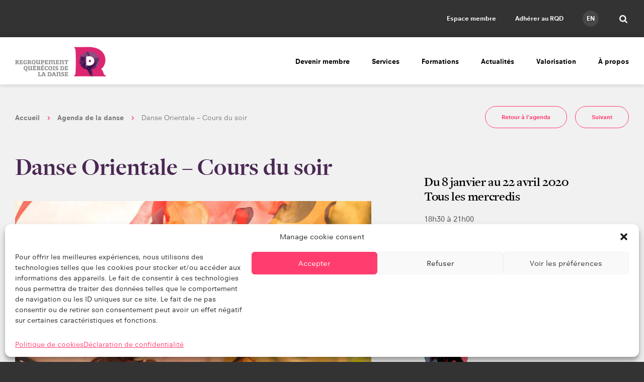

--- FILE ---
content_type: text/html; charset=UTF-8
request_url: https://www.quebecdanse.org/agenda/danse-orientale-cours-du-soir/
body_size: 32055
content:
<!DOCTYPE html>
<html lang="fr-FR" class="no-js">
    <head>
        <title>Danse Orientale - Cours du soir | Regroupement québécois de la danse</title>
        <meta charset="UTF-8">
        <meta name="viewport" content="width=device-width, initial-scale=1.0">

                <!-- https://realfavicongenerator.net/ -->
                <link rel="icon" type="image/png" href="https://www.quebecdanse.org/wp-content/themes/quebecdanse/assets/build/images/favicon.png">
        
                <meta name="theme-color" content="#fff" >
        <meta name='robots' content='index, follow, max-image-preview:large, max-snippet:-1, max-video-preview:-1' />
	<style>img:is([sizes="auto" i], [sizes^="auto," i]) { contain-intrinsic-size: 3000px 1500px }</style>
	
	<!-- This site is optimized with the Yoast SEO plugin v26.2 - https://yoast.com/wordpress/plugins/seo/ -->
	<title>Danse Orientale - Cours du soir | Regroupement québécois de la danse</title>
	<link rel="canonical" href="https://www.quebecdanse.org/agenda/danse-orientale-cours-du-soir/" />
	<meta property="og:locale" content="fr_FR" />
	<meta property="og:type" content="article" />
	<meta property="og:title" content="Danse Orientale - Cours du soir - Regroupement québécois de la danse" />
	<meta property="og:description" content="Session d&rsquo;Hiver 2020 &#8211; Danse Orientale avec Florence Session de 16 semaines Les Mercredis du 8 Janvier au 22 Avril 2020 Au Studio Bizz Iberville&nbsp;: 2488 Mont-Royal Est Inter-Avancé&nbsp;: 18h30 à 20h Débutant&nbsp;: 20h à 21h TARIFS Inter-Avancé Avant le [&hellip;]" />
	<meta property="og:url" content="https://www.quebecdanse.org/agenda/danse-orientale-cours-du-soir/" />
	<meta property="og:site_name" content="Regroupement québécois de la danse" />
	<meta property="article:publisher" content="https://www.facebook.com/quebecdanse/" />
	<meta property="og:image" content="https://www.quebecdanse.org/wp-content/uploads/2019/12/dsc9305.jpg" />
	<meta property="og:image:width" content="2000" />
	<meta property="og:image:height" content="1333" />
	<meta property="og:image:type" content="image/jpeg" />
	<meta name="twitter:card" content="summary_large_image" />
	<meta name="twitter:site" content="@quebecdanse" />
	<script type="application/ld+json" class="yoast-schema-graph">{
	    "@context": "https://schema.org",
	    "@graph": [
	        {
	            "@type": "WebPage",
	            "@id": "https://www.quebecdanse.org/agenda/danse-orientale-cours-du-soir/",
	            "url": "https://www.quebecdanse.org/agenda/danse-orientale-cours-du-soir/",
	            "name": "Danse Orientale - Cours du soir - Regroupement québécois de la danse",
	            "isPartOf": {
	                "@id": "https://www.quebecdanse.org/#website"
	            },
	            "primaryImageOfPage": {
	                "@id": "https://www.quebecdanse.org/agenda/danse-orientale-cours-du-soir/#primaryimage"
	            },
	            "image": {
	                "@id": "https://www.quebecdanse.org/agenda/danse-orientale-cours-du-soir/#primaryimage"
	            },
	            "thumbnailUrl": "https://www.quebecdanse.org/wp-content/uploads/2019/12/dsc9305.jpg",
	            "datePublished": "2020-01-06T15:25:53+00:00",
	            "breadcrumb": {
	                "@id": "https://www.quebecdanse.org/agenda/danse-orientale-cours-du-soir/#breadcrumb"
	            },
	            "inLanguage": "fr-FR",
	            "potentialAction": [
	                {
	                    "@type": "ReadAction",
	                    "target": [
	                        "https://www.quebecdanse.org/agenda/danse-orientale-cours-du-soir/"
	                    ]
	                }
	            ]
	        },
	        {
	            "@type": "ImageObject",
	            "inLanguage": "fr-FR",
	            "@id": "https://www.quebecdanse.org/agenda/danse-orientale-cours-du-soir/#primaryimage",
	            "url": "https://www.quebecdanse.org/wp-content/uploads/2019/12/dsc9305.jpg",
	            "contentUrl": "https://www.quebecdanse.org/wp-content/uploads/2019/12/dsc9305.jpg",
	            "width": 2000,
	            "height": 1333
	        },
	        {
	            "@type": "BreadcrumbList",
	            "@id": "https://www.quebecdanse.org/agenda/danse-orientale-cours-du-soir/#breadcrumb",
	            "itemListElement": [
	                {
	                    "@type": "ListItem",
	                    "position": 1,
	                    "name": "Événements",
	                    "item": "https://www.quebecdanse.org/agenda/"
	                },
	                {
	                    "@type": "ListItem",
	                    "position": 2,
	                    "name": "Danse Orientale &#8211; Cours du soir"
	                }
	            ]
	        },
	        {
	            "@type": "WebSite",
	            "@id": "https://www.quebecdanse.org/#website",
	            "url": "https://www.quebecdanse.org/",
	            "name": "Regroupement québécois de la danse",
	            "description": "Le portail des professionnels et des passionnés de danse au Québec!",
	            "publisher": {
	                "@id": "https://www.quebecdanse.org/#organization"
	            },
	            "alternateName": "RQD",
	            "potentialAction": [
	                {
	                    "@type": "SearchAction",
	                    "target": {
	                        "@type": "EntryPoint",
	                        "urlTemplate": "https://www.quebecdanse.org/?s={search_term_string}"
	                    },
	                    "query-input": {
	                        "@type": "PropertyValueSpecification",
	                        "valueRequired": true,
	                        "valueName": "search_term_string"
	                    }
	                }
	            ],
	            "inLanguage": "fr-FR"
	        },
	        {
	            "@type": "Organization",
	            "@id": "https://www.quebecdanse.org/#organization",
	            "name": "Regroupement québécois de la danse",
	            "alternateName": "RQD",
	            "url": "https://www.quebecdanse.org/",
	            "logo": {
	                "@type": "ImageObject",
	                "inLanguage": "fr-FR",
	                "@id": "https://www.quebecdanse.org/#/schema/logo/image/",
	                "url": "https://www.quebecdanse.org/wp-content/uploads/2022/08/logo-rqd.jpg",
	                "contentUrl": "https://www.quebecdanse.org/wp-content/uploads/2022/08/logo-rqd.jpg",
	                "width": 381,
	                "height": 468,
	                "caption": "Regroupement québécois de la danse"
	            },
	            "image": {
	                "@id": "https://www.quebecdanse.org/#/schema/logo/image/"
	            },
	            "sameAs": [
	                "https://www.facebook.com/quebecdanse/",
	                "https://x.com/quebecdanse",
	                "https://www.instagram.com/quebecdanse/"
	            ]
	        },
	        {
	            "@type": "Person",
	            "name": "Danse Orientale &#8211; Cours du soir",
	            "givenName": "Florence",
	            "familyName": "Leclerc",
	            "description": "Session d'Hiver 2020 - Danse Orientale avec Florence\r\n\r\nSession de 16 semaines\r\nLes Mercredis du 8 Janvier au 22 Avril 2020\r\nAu Studio Bizz Iberville : 2488 Mont-Royal Est\r\n\r\nInter-Avancé : 18h30 à 20h\r\nDébutant : 20h à 21h\r\n\r\nTARIFS\r\nInter-Avancé\r\nAvant le 1er janvier : 400$\r\nAprès le 1er janvier : 432$\r\nÀ la classe : 32$\r\n\r\nDébutant: cours d'essai à 15$\r\nAvant le 1er janvier : 268$\r\nAprès le 1er janvier : 288$\r\nÀ la classe : 20$ (à part cours d'essai à 15$)\r\n\r\nInscriptions et paiements par Interac au : info@florencedanse.com\r\n\r\n&nbsp;",
	            "memberOf": {
	                "@type": "Organization",
	                "foundingDate": "1984-10-04",
	                "description": "Fondé en 1984, le Regroupement québécois de la danse (abrégé en RQD) est une association qui réunit les professionnels du secteur de la danse au Québec. Avec plus de 500 membres en 2010, le RQD regroupe tant des individus (danseurs, enseignants, travailleurs culturels) que des organismes (compagnies de danse, lieux de diffusion, écoles, etc.).",
	                "url": "https://quebecdanse.org/",
	                "legalName": "Regroupement québécois de la danse",
	                "alternateName": "RQD",
	                "address": {
	                    "@type": "PostalAddress",
	                    "streetAddress": "3680, rue Jeanne-Mance, bureau 440",
	                    "postalCode": "H2X 2K5",
	                    "addressRegion": "QC",
	                    "addressLocality": "Montreal"
	                },
	                "location": {
	                    "@type": "PostalAddress",
	                    "streetAddress": "3680, rue Jeanne-Mance, bureau 440",
	                    "postalCode": "H2X 2K5",
	                    "addressRegion": "QC",
	                    "addressLocality": "Montreal"
	                },
	                "telephone": "(514) 849-4003",
	                "sameAs": [
	                    "https://twitter.com/quebecdanse",
	                    "https://www.facebook.com/quebecdanse/",
	                    "https://www.instagram.com/quebecdanse/",
	                    "https://vimeo.com/user62366480"
	                ]
	            },
	            "email": "info@florencedanse.com",
	            "image": [
	                {
	                    "@type": "ImageObject",
	                    "contentUrl": "https://www.quebecdanse.org/wp-content/uploads/2019/12/dsc9305.jpg",
	                    "creditText": ""
	                }
	            ],
	            "jobTitle": [
	                ""
	            ]
	        },
	        {
	            "@type": "Event",
	            "name": "Danse Orientale &#8211; Cours du soir",
	            "description": "Session d'Hiver 2020 - Danse Orientale avec Florence\r\n\r\nSession de 16 semaines\r\nLes Mercredis du 8 Janvier au 22 Avril 2020\r\nAu Studio Bizz Iberville : 2488 Mont-Royal Est\r\n\r\nInter-Avancé : 18h30 à 20h\r\nDébutant : 20h à 21h\r\n\r\nTARIFS\r\nInter-Avancé\r\nAvant le 1er janvier : 400$\r\nAprès le 1er janvier : 432$\r\nÀ la classe : 32$\r\n\r\nDébutant: cours d'essai à 15$\r\nAvant le 1er janvier : 268$\r\nAprès le 1er janvier : 288$\r\nÀ la classe : 20$ (à part cours d'essai à 15$)\r\n\r\nInscriptions et paiements par Interac au : info@florencedanse.com\r\n\r\n&nbsp;",
	            "image": [
	                {
	                    "@type": "ImageObject",
	                    "contentUrl": "https://www.quebecdanse.org/wp-content/uploads/2019/12/dsc9305.jpg",
	                    "creditText": ""
	                }
	            ],
	            "startDate": "2020-01-08T18:30:00+00:00",
	            "endDate": "2020-04-22T21:00:00+00:00",
	            "location": [
	                {
	                    "@type": "PostalAddress",
	                    "streetAddress": "Studio Bizz Iberville, 2488 Mont-Royal Est",
	                    "addressRegion": "QC",
	                    "addressLocality": "Montréal",
	                    "postalCode": null
	                }
	            ],
	            "organizer": [
	                {
	                    "@type": "Organization",
	                    "name": false
	                }
	            ],
	            "keywords": [
	                "Cours et ateliers tous publics"
	            ],
	            "offers": {
	                "@type": "Offer",
	                "priceCurrency": "CAD",
	                "price": false,
	                "url": false
	            }
	        }
	    ]
	}</script>
	<!-- / Yoast SEO plugin. -->


<link rel='dns-prefetch' href='//fast.fonts.net' />
<link href='//hb.wpmucdn.com' rel='preconnect' />
		<style>
			.lazyload,
			.lazyloading {
				max-width: 100%;
			}
		</style>
		<link rel='stylesheet' id='buttons-css' href='https://www.quebecdanse.org/wp-includes/css/buttons.min.css?ver=b60a2c1c5ffd19e45bbb7e3aa24bccf0' type='text/css' media='all' />
<link rel='stylesheet' id='dashicons-css' href='https://www.quebecdanse.org/wp-includes/css/dashicons.min.css?ver=b60a2c1c5ffd19e45bbb7e3aa24bccf0' type='text/css' media='all' />
<link rel='stylesheet' id='mediaelement-css' href='https://www.quebecdanse.org/wp-includes/js/mediaelement/mediaelementplayer-legacy.min.css?ver=4.2.17' type='text/css' media='all' />
<link rel='stylesheet' id='wp-mediaelement-css' href='https://www.quebecdanse.org/wp-includes/js/mediaelement/wp-mediaelement.min.css?ver=b60a2c1c5ffd19e45bbb7e3aa24bccf0' type='text/css' media='all' />
<link rel='stylesheet' id='media-views-css' href='https://www.quebecdanse.org/wp-includes/css/media-views.min.css?ver=b60a2c1c5ffd19e45bbb7e3aa24bccf0' type='text/css' media='all' />
<link rel='stylesheet' id='imgareaselect-css' href='https://www.quebecdanse.org/wp-includes/js/imgareaselect/imgareaselect.css?ver=0.9.8' type='text/css' media='all' />
<link rel='stylesheet' id='croppie-css' href='https://www.quebecdanse.org/wp-content/mu-plugins/typerocket-booster/resources/assets/third-party/croppie/croppie.css?ver=b60a2c1c5ffd19e45bbb7e3aa24bccf0' type='text/css' media='all' />
<link rel='stylesheet' id='field-croppie-css' href='https://www.quebecdanse.org/wp-content/mu-plugins/typerocket-booster/resources/assets/css/field-croppie.css?ver=b60a2c1c5ffd19e45bbb7e3aa24bccf0' type='text/css' media='all' />
<link rel='stylesheet' id='styles.min.css-css' href='https://www.quebecdanse.org/wp-content/themes/quebecdanse/assets/build/css/styles.min.css?ver=2.1' type='text/css' media='all' />
<link rel='stylesheet' id='fontsdotcom-css' href='//fast.fonts.net/cssapi/84ac7d9f-c60d-445c-afb4-bdd428bebbf1.css?ver=b60a2c1c5ffd19e45bbb7e3aa24bccf0' type='text/css' media='all' />
<link rel='stylesheet' id='stylecss-css' href='https://www.quebecdanse.org/wp-content/themes/quebecdanse/style.css?ver=b60a2c1c5ffd19e45bbb7e3aa24bccf0' type='text/css' media='all' />
<link rel='stylesheet' id='wp-block-library-css' href='https://www.quebecdanse.org/wp-includes/css/dist/block-library/style.min.css?ver=b60a2c1c5ffd19e45bbb7e3aa24bccf0' type='text/css' media='all' />
<style id='classic-theme-styles-inline-css' type='text/css'>
/*! This file is auto-generated */
.wp-block-button__link{color:#fff;background-color:#32373c;border-radius:9999px;box-shadow:none;text-decoration:none;padding:calc(.667em + 2px) calc(1.333em + 2px);font-size:1.125em}.wp-block-file__button{background:#32373c;color:#fff;text-decoration:none}
</style>
<style id='global-styles-inline-css' type='text/css'>
:root{--wp--preset--aspect-ratio--square: 1;--wp--preset--aspect-ratio--4-3: 4/3;--wp--preset--aspect-ratio--3-4: 3/4;--wp--preset--aspect-ratio--3-2: 3/2;--wp--preset--aspect-ratio--2-3: 2/3;--wp--preset--aspect-ratio--16-9: 16/9;--wp--preset--aspect-ratio--9-16: 9/16;--wp--preset--color--black: #000000;--wp--preset--color--cyan-bluish-gray: #abb8c3;--wp--preset--color--white: #ffffff;--wp--preset--color--pale-pink: #f78da7;--wp--preset--color--vivid-red: #cf2e2e;--wp--preset--color--luminous-vivid-orange: #ff6900;--wp--preset--color--luminous-vivid-amber: #fcb900;--wp--preset--color--light-green-cyan: #7bdcb5;--wp--preset--color--vivid-green-cyan: #00d084;--wp--preset--color--pale-cyan-blue: #8ed1fc;--wp--preset--color--vivid-cyan-blue: #0693e3;--wp--preset--color--vivid-purple: #9b51e0;--wp--preset--gradient--vivid-cyan-blue-to-vivid-purple: linear-gradient(135deg,rgba(6,147,227,1) 0%,rgb(155,81,224) 100%);--wp--preset--gradient--light-green-cyan-to-vivid-green-cyan: linear-gradient(135deg,rgb(122,220,180) 0%,rgb(0,208,130) 100%);--wp--preset--gradient--luminous-vivid-amber-to-luminous-vivid-orange: linear-gradient(135deg,rgba(252,185,0,1) 0%,rgba(255,105,0,1) 100%);--wp--preset--gradient--luminous-vivid-orange-to-vivid-red: linear-gradient(135deg,rgba(255,105,0,1) 0%,rgb(207,46,46) 100%);--wp--preset--gradient--very-light-gray-to-cyan-bluish-gray: linear-gradient(135deg,rgb(238,238,238) 0%,rgb(169,184,195) 100%);--wp--preset--gradient--cool-to-warm-spectrum: linear-gradient(135deg,rgb(74,234,220) 0%,rgb(151,120,209) 20%,rgb(207,42,186) 40%,rgb(238,44,130) 60%,rgb(251,105,98) 80%,rgb(254,248,76) 100%);--wp--preset--gradient--blush-light-purple: linear-gradient(135deg,rgb(255,206,236) 0%,rgb(152,150,240) 100%);--wp--preset--gradient--blush-bordeaux: linear-gradient(135deg,rgb(254,205,165) 0%,rgb(254,45,45) 50%,rgb(107,0,62) 100%);--wp--preset--gradient--luminous-dusk: linear-gradient(135deg,rgb(255,203,112) 0%,rgb(199,81,192) 50%,rgb(65,88,208) 100%);--wp--preset--gradient--pale-ocean: linear-gradient(135deg,rgb(255,245,203) 0%,rgb(182,227,212) 50%,rgb(51,167,181) 100%);--wp--preset--gradient--electric-grass: linear-gradient(135deg,rgb(202,248,128) 0%,rgb(113,206,126) 100%);--wp--preset--gradient--midnight: linear-gradient(135deg,rgb(2,3,129) 0%,rgb(40,116,252) 100%);--wp--preset--font-size--small: 13px;--wp--preset--font-size--medium: 20px;--wp--preset--font-size--large: 36px;--wp--preset--font-size--x-large: 42px;--wp--preset--spacing--20: 0.44rem;--wp--preset--spacing--30: 0.67rem;--wp--preset--spacing--40: 1rem;--wp--preset--spacing--50: 1.5rem;--wp--preset--spacing--60: 2.25rem;--wp--preset--spacing--70: 3.38rem;--wp--preset--spacing--80: 5.06rem;--wp--preset--shadow--natural: 6px 6px 9px rgba(0, 0, 0, 0.2);--wp--preset--shadow--deep: 12px 12px 50px rgba(0, 0, 0, 0.4);--wp--preset--shadow--sharp: 6px 6px 0px rgba(0, 0, 0, 0.2);--wp--preset--shadow--outlined: 6px 6px 0px -3px rgba(255, 255, 255, 1), 6px 6px rgba(0, 0, 0, 1);--wp--preset--shadow--crisp: 6px 6px 0px rgba(0, 0, 0, 1);}:where(.is-layout-flex){gap: 0.5em;}:where(.is-layout-grid){gap: 0.5em;}body .is-layout-flex{display: flex;}.is-layout-flex{flex-wrap: wrap;align-items: center;}.is-layout-flex > :is(*, div){margin: 0;}body .is-layout-grid{display: grid;}.is-layout-grid > :is(*, div){margin: 0;}:where(.wp-block-columns.is-layout-flex){gap: 2em;}:where(.wp-block-columns.is-layout-grid){gap: 2em;}:where(.wp-block-post-template.is-layout-flex){gap: 1.25em;}:where(.wp-block-post-template.is-layout-grid){gap: 1.25em;}.has-black-color{color: var(--wp--preset--color--black) !important;}.has-cyan-bluish-gray-color{color: var(--wp--preset--color--cyan-bluish-gray) !important;}.has-white-color{color: var(--wp--preset--color--white) !important;}.has-pale-pink-color{color: var(--wp--preset--color--pale-pink) !important;}.has-vivid-red-color{color: var(--wp--preset--color--vivid-red) !important;}.has-luminous-vivid-orange-color{color: var(--wp--preset--color--luminous-vivid-orange) !important;}.has-luminous-vivid-amber-color{color: var(--wp--preset--color--luminous-vivid-amber) !important;}.has-light-green-cyan-color{color: var(--wp--preset--color--light-green-cyan) !important;}.has-vivid-green-cyan-color{color: var(--wp--preset--color--vivid-green-cyan) !important;}.has-pale-cyan-blue-color{color: var(--wp--preset--color--pale-cyan-blue) !important;}.has-vivid-cyan-blue-color{color: var(--wp--preset--color--vivid-cyan-blue) !important;}.has-vivid-purple-color{color: var(--wp--preset--color--vivid-purple) !important;}.has-black-background-color{background-color: var(--wp--preset--color--black) !important;}.has-cyan-bluish-gray-background-color{background-color: var(--wp--preset--color--cyan-bluish-gray) !important;}.has-white-background-color{background-color: var(--wp--preset--color--white) !important;}.has-pale-pink-background-color{background-color: var(--wp--preset--color--pale-pink) !important;}.has-vivid-red-background-color{background-color: var(--wp--preset--color--vivid-red) !important;}.has-luminous-vivid-orange-background-color{background-color: var(--wp--preset--color--luminous-vivid-orange) !important;}.has-luminous-vivid-amber-background-color{background-color: var(--wp--preset--color--luminous-vivid-amber) !important;}.has-light-green-cyan-background-color{background-color: var(--wp--preset--color--light-green-cyan) !important;}.has-vivid-green-cyan-background-color{background-color: var(--wp--preset--color--vivid-green-cyan) !important;}.has-pale-cyan-blue-background-color{background-color: var(--wp--preset--color--pale-cyan-blue) !important;}.has-vivid-cyan-blue-background-color{background-color: var(--wp--preset--color--vivid-cyan-blue) !important;}.has-vivid-purple-background-color{background-color: var(--wp--preset--color--vivid-purple) !important;}.has-black-border-color{border-color: var(--wp--preset--color--black) !important;}.has-cyan-bluish-gray-border-color{border-color: var(--wp--preset--color--cyan-bluish-gray) !important;}.has-white-border-color{border-color: var(--wp--preset--color--white) !important;}.has-pale-pink-border-color{border-color: var(--wp--preset--color--pale-pink) !important;}.has-vivid-red-border-color{border-color: var(--wp--preset--color--vivid-red) !important;}.has-luminous-vivid-orange-border-color{border-color: var(--wp--preset--color--luminous-vivid-orange) !important;}.has-luminous-vivid-amber-border-color{border-color: var(--wp--preset--color--luminous-vivid-amber) !important;}.has-light-green-cyan-border-color{border-color: var(--wp--preset--color--light-green-cyan) !important;}.has-vivid-green-cyan-border-color{border-color: var(--wp--preset--color--vivid-green-cyan) !important;}.has-pale-cyan-blue-border-color{border-color: var(--wp--preset--color--pale-cyan-blue) !important;}.has-vivid-cyan-blue-border-color{border-color: var(--wp--preset--color--vivid-cyan-blue) !important;}.has-vivid-purple-border-color{border-color: var(--wp--preset--color--vivid-purple) !important;}.has-vivid-cyan-blue-to-vivid-purple-gradient-background{background: var(--wp--preset--gradient--vivid-cyan-blue-to-vivid-purple) !important;}.has-light-green-cyan-to-vivid-green-cyan-gradient-background{background: var(--wp--preset--gradient--light-green-cyan-to-vivid-green-cyan) !important;}.has-luminous-vivid-amber-to-luminous-vivid-orange-gradient-background{background: var(--wp--preset--gradient--luminous-vivid-amber-to-luminous-vivid-orange) !important;}.has-luminous-vivid-orange-to-vivid-red-gradient-background{background: var(--wp--preset--gradient--luminous-vivid-orange-to-vivid-red) !important;}.has-very-light-gray-to-cyan-bluish-gray-gradient-background{background: var(--wp--preset--gradient--very-light-gray-to-cyan-bluish-gray) !important;}.has-cool-to-warm-spectrum-gradient-background{background: var(--wp--preset--gradient--cool-to-warm-spectrum) !important;}.has-blush-light-purple-gradient-background{background: var(--wp--preset--gradient--blush-light-purple) !important;}.has-blush-bordeaux-gradient-background{background: var(--wp--preset--gradient--blush-bordeaux) !important;}.has-luminous-dusk-gradient-background{background: var(--wp--preset--gradient--luminous-dusk) !important;}.has-pale-ocean-gradient-background{background: var(--wp--preset--gradient--pale-ocean) !important;}.has-electric-grass-gradient-background{background: var(--wp--preset--gradient--electric-grass) !important;}.has-midnight-gradient-background{background: var(--wp--preset--gradient--midnight) !important;}.has-small-font-size{font-size: var(--wp--preset--font-size--small) !important;}.has-medium-font-size{font-size: var(--wp--preset--font-size--medium) !important;}.has-large-font-size{font-size: var(--wp--preset--font-size--large) !important;}.has-x-large-font-size{font-size: var(--wp--preset--font-size--x-large) !important;}
:where(.wp-block-post-template.is-layout-flex){gap: 1.25em;}:where(.wp-block-post-template.is-layout-grid){gap: 1.25em;}
:where(.wp-block-columns.is-layout-flex){gap: 2em;}:where(.wp-block-columns.is-layout-grid){gap: 2em;}
:root :where(.wp-block-pullquote){font-size: 1.5em;line-height: 1.6;}
</style>
<link rel='stylesheet' id='embed-caption-and-size-styles-css' href='https://www.quebecdanse.org/wp-content/plugins/embed-caption-and-size/embed-caption-and-size.css?ver=b60a2c1c5ffd19e45bbb7e3aa24bccf0' type='text/css' media='all' />
<link rel='stylesheet' id='cmplz-general-css' href='https://www.quebecdanse.org/wp-content/plugins/complianz-gdpr-premium/assets/css/cookieblocker.min.css?ver=1761891553' type='text/css' media='all' />
<link rel='stylesheet' id='typerocket-styles-css' href='https://www.quebecdanse.org/wp-content/mu-plugins/typerocket-bundles/wordpress/assets/typerocket/css/core.css?ver=1.0.2' type='text/css' media='all' />
<script type="text/javascript" src="https://www.quebecdanse.org/wp-includes/js/jquery/jquery.min.js?ver=3.7.1" id="jquery-core-js"></script>
<script type="text/javascript" src="https://www.quebecdanse.org/wp-includes/js/jquery/jquery-migrate.min.js?ver=3.4.1" id="jquery-migrate-js"></script>
<script type="text/javascript" src="https://www.quebecdanse.org/wp-includes/js/jquery/ui/core.min.js?ver=1.13.3" id="jquery-ui-core-js"></script>
<script type="text/javascript" src="https://www.quebecdanse.org/wp-includes/js/jquery/ui/menu.min.js?ver=1.13.3" id="jquery-ui-menu-js"></script>
<script type="text/javascript" src="https://www.quebecdanse.org/wp-includes/js/dist/dom-ready.min.js?ver=f77871ff7694fffea381" id="wp-dom-ready-js"></script>
<script type="text/javascript" src="https://www.quebecdanse.org/wp-includes/js/dist/hooks.min.js?ver=4d63a3d491d11ffd8ac6" id="wp-hooks-js"></script>
<script type="text/javascript" src="https://www.quebecdanse.org/wp-includes/js/dist/i18n.min.js?ver=5e580eb46a90c2b997e6" id="wp-i18n-js"></script>
<script type="text/javascript" id="wp-i18n-js-after">
/* <![CDATA[ */
wp.i18n.setLocaleData( { 'text direction\u0004ltr': [ 'ltr' ] } );
/* ]]> */
</script>
<script type="text/javascript" id="wp-a11y-js-translations">
/* <![CDATA[ */
( function( domain, translations ) {
	var localeData = translations.locale_data[ domain ] || translations.locale_data.messages;
	localeData[""].domain = domain;
	wp.i18n.setLocaleData( localeData, domain );
} )( "default", {"translation-revision-date":"2025-10-01 15:38:59+0000","generator":"GlotPress\/4.0.1","domain":"messages","locale_data":{"messages":{"":{"domain":"messages","plural-forms":"nplurals=2; plural=n > 1;","lang":"fr"},"Notifications":["Notifications"]}},"comment":{"reference":"wp-includes\/js\/dist\/a11y.js"}} );
/* ]]> */
</script>
<script type="text/javascript" src="https://www.quebecdanse.org/wp-includes/js/dist/a11y.min.js?ver=3156534cc54473497e14" id="wp-a11y-js"></script>
<script type="text/javascript" src="https://www.quebecdanse.org/wp-includes/js/jquery/ui/autocomplete.min.js?ver=1.13.3" id="jquery-ui-autocomplete-js"></script>
<script type="text/javascript" src="https://www.quebecdanse.org/wp-content/plugins/rqd-content/assets/third-party/conditionize.flexible.jquery.js?ver=b60a2c1c5ffd19e45bbb7e3aa24bccf0" id="conditionize.flexible.jquery-js"></script>
<script type="text/javascript" src="https://www.quebecdanse.org/wp-includes/js/jquery/ui/datepicker.min.js?ver=1.13.3" id="jquery-ui-datepicker-js"></script>
<script type="text/javascript" id="jquery-ui-datepicker-js-after">
/* <![CDATA[ */
jQuery(function(jQuery){jQuery.datepicker.setDefaults({"closeText":"Fermer","currentText":"Aujourd\u2019hui","monthNames":["janvier","f\u00e9vrier","mars","avril","mai","juin","juillet","ao\u00fbt","septembre","octobre","novembre","d\u00e9cembre"],"monthNamesShort":["Jan","F\u00e9v","Mar","Avr","Mai","Juin","Juil","Ao\u00fbt","Sep","Oct","Nov","D\u00e9c"],"nextText":"Suivant","prevText":"Pr\u00e9c\u00e9dent","dayNames":["dimanche","lundi","mardi","mercredi","jeudi","vendredi","samedi"],"dayNamesShort":["dim","lun","mar","mer","jeu","ven","sam"],"dayNamesMin":["D","L","M","M","J","V","S"],"dateFormat":"d MM yy","firstDay":1,"isRTL":false});});
/* ]]> */
</script>
<script type="text/javascript" src="https://www.quebecdanse.org/wp-content/plugins/rqd-content/assets/rqd_content.js?ver=b60a2c1c5ffd19e45bbb7e3aa24bccf0" id="rqd_content-js"></script>
<script type="text/javascript" id="utils-js-extra">
/* <![CDATA[ */
var userSettings = {"url":"\/","uid":"0","time":"1761954496","secure":"1"};
/* ]]> */
</script>
<script type="text/javascript" src="https://www.quebecdanse.org/wp-includes/js/utils.min.js?ver=b60a2c1c5ffd19e45bbb7e3aa24bccf0" id="utils-js"></script>
<script type="text/javascript" src="https://www.quebecdanse.org/wp-includes/js/plupload/moxie.min.js?ver=1.3.5.1" id="moxiejs-js"></script>
<script type="text/javascript" src="https://www.quebecdanse.org/wp-includes/js/plupload/plupload.min.js?ver=2.1.9" id="plupload-js"></script>
<!--[if lt IE 8]>
<script type="text/javascript" src="https://www.quebecdanse.org/wp-includes/js/json2.min.js?ver=2015-05-03" id="json2-js"></script>
<![endif]-->
<script type="text/javascript" src="https://www.quebecdanse.org/wp-content/themes/quebecdanse/assets/build/js/app.min.js?ver=2.2" id="app.min.js-js"></script>
<script type="text/javascript" src="https://www.quebecdanse.org/wp-content/mu-plugins/typerocket-booster//resources/assets/js/all.js?ver=b60a2c1c5ffd19e45bbb7e3aa24bccf0" id="typerocket-booster-all-js"></script>
<script type="text/javascript" src="https://www.quebecdanse.org/wp-content/mu-plugins/typerocket-bundles/wordpress/assets/typerocket/js/global.js?ver=1.0.2" id="typerocket-scripts-global-js"></script>
<link rel="https://api.w.org/" href="https://www.quebecdanse.org/wp-json/" /><link rel="EditURI" type="application/rsd+xml" title="RSD" href="https://www.quebecdanse.org/xmlrpc.php?rsd" />

<link rel='shortlink' href='https://www.quebecdanse.org/?p=47916' />
<link rel="alternate" title="oEmbed (JSON)" type="application/json+oembed" href="https://www.quebecdanse.org/wp-json/oembed/1.0/embed?url=https%3A%2F%2Fwww.quebecdanse.org%2Fagenda%2Fdanse-orientale-cours-du-soir%2F" />
<link rel="alternate" title="oEmbed (XML)" type="text/xml+oembed" href="https://www.quebecdanse.org/wp-json/oembed/1.0/embed?url=https%3A%2F%2Fwww.quebecdanse.org%2Fagenda%2Fdanse-orientale-cours-du-soir%2F&#038;format=xml" />
<!-- Hotjar Tracking Code for https://www.quebecdanse.org/ -->
<script>
    (function(h,o,t,j,a,r){
        h.hj=h.hj||function(){(h.hj.q=h.hj.q||[]).push(arguments)};
        h._hjSettings={hjid:3846437,hjsv:6};
        a=o.getElementsByTagName('head')[0];
        r=o.createElement('script');r.async=1;
        r.src=t+h._hjSettings.hjid+j+h._hjSettings.hjsv;
        a.appendChild(r);
    })(window,document,'https://static.hotjar.com/c/hotjar-','.js?sv=');
</script>			<!-- DO NOT COPY THIS SNIPPET! Start of Page Analytics Tracking for HubSpot WordPress plugin v11.3.21-->
			<script class="hsq-set-content-id" data-content-id="blog-post">
				var _hsq = _hsq || [];
				_hsq.push(["setContentType", "blog-post"]);
			</script>
			<!-- DO NOT COPY THIS SNIPPET! End of Page Analytics Tracking for HubSpot WordPress plugin -->
			<script type="text/javascript">
(function(url){
	if(/(?:Chrome\/26\.0\.1410\.63 Safari\/537\.31|WordfenceTestMonBot)/.test(navigator.userAgent)){ return; }
	var addEvent = function(evt, handler) {
		if (window.addEventListener) {
			document.addEventListener(evt, handler, false);
		} else if (window.attachEvent) {
			document.attachEvent('on' + evt, handler);
		}
	};
	var removeEvent = function(evt, handler) {
		if (window.removeEventListener) {
			document.removeEventListener(evt, handler, false);
		} else if (window.detachEvent) {
			document.detachEvent('on' + evt, handler);
		}
	};
	var evts = 'contextmenu dblclick drag dragend dragenter dragleave dragover dragstart drop keydown keypress keyup mousedown mousemove mouseout mouseover mouseup mousewheel scroll'.split(' ');
	var logHuman = function() {
		if (window.wfLogHumanRan) { return; }
		window.wfLogHumanRan = true;
		var wfscr = document.createElement('script');
		wfscr.type = 'text/javascript';
		wfscr.async = true;
		wfscr.src = url + '&r=' + Math.random();
		(document.getElementsByTagName('head')[0]||document.getElementsByTagName('body')[0]).appendChild(wfscr);
		for (var i = 0; i < evts.length; i++) {
			removeEvent(evts[i], logHuman);
		}
	};
	for (var i = 0; i < evts.length; i++) {
		addEvent(evts[i], logHuman);
	}
})('//www.quebecdanse.org/?wordfence_lh=1&hid=53B8D0B5259AE02B3714A86B97EEF7F7');
</script>			<style>.cmplz-hidden {
					display: none !important;
				}</style>		<script>
			document.documentElement.className = document.documentElement.className.replace('no-js', 'js');
		</script>
				<style>
			.no-js img.lazyload {
				display: none;
			}

			figure.wp-block-image img.lazyloading {
				min-width: 150px;
			}

			.lazyload,
			.lazyloading {
				--smush-placeholder-width: 100px;
				--smush-placeholder-aspect-ratio: 1/1;
				width: var(--smush-image-width, var(--smush-placeholder-width)) !important;
				aspect-ratio: var(--smush-image-aspect-ratio, var(--smush-placeholder-aspect-ratio)) !important;
			}

						.lazyload, .lazyloading {
				opacity: 0;
			}

			.lazyloaded {
				opacity: 1;
				transition: opacity 400ms;
				transition-delay: 0ms;
			}

					</style>
		<script type="text/javascript">
           var ajaxurl = "https://www.quebecdanse.org/wp-admin/admin-ajax.php";
         </script><!-- SEO meta tags powered by SmartCrawl https://wpmudev.com/project/smartcrawl-wordpress-seo/ -->
<link rel="canonical" href="https://www.quebecdanse.org/agenda/danse-orientale-cours-du-soir/" />
<meta name="description" content="Session d&#039;Hiver 2020 - Danse Orientale avec Florence Session de 16 semaines Les Mercredis du 8 Janvier au 22 Avril 2020 Au Studio Bizz Iberville : 2488 ..." />
<script type="application/ld+json">{"@context":"https:\/\/schema.org","@graph":[{"@type":"Organization","@id":"https:\/\/www.quebecdanse.org\/#schema-publishing-organization","url":"https:\/\/www.quebecdanse.org","name":"Regroupement qu\u00e9b\u00e9cois de la danse"},{"@type":"WebSite","@id":"https:\/\/www.quebecdanse.org\/#schema-website","url":"https:\/\/www.quebecdanse.org","name":"Regroupement qu\u00e9b\u00e9cois de la danse","encoding":"UTF-8","potentialAction":{"@type":"SearchAction","target":"https:\/\/www.quebecdanse.org\/search\/{search_term_string}\/","query-input":"required name=search_term_string"}},{"@type":"BreadcrumbList","@id":"https:\/\/www.quebecdanse.org\/agenda\/danse-orientale-cours-du-soir?page&rqd_evenement=danse-orientale-cours-du-soir&post_type=rqd_evenement&name=danse-orientale-cours-du-soir\/#breadcrumb","itemListElement":[{"@type":"ListItem","position":1,"name":"Home","item":"https:\/\/www.quebecdanse.org"},{"@type":"ListItem","position":2,"name":"\u00c9v\u00e9nements","item":"https:\/\/www.quebecdanse.org\/agenda\/"},{"@type":"ListItem","position":3,"name":"Danse Orientale &#8211; Cours du soir"}]},{"@type":"Person","@id":"https:\/\/www.quebecdanse.org\/actu\/author\/florence-leclerc\/#schema-author","name":"Florence Leclerc","url":"https:\/\/www.quebecdanse.org\/actu\/author\/florence-leclerc\/"},{"@type":"WebPage","@id":"https:\/\/www.quebecdanse.org\/agenda\/danse-orientale-cours-du-soir\/#schema-webpage","isPartOf":{"@id":"https:\/\/www.quebecdanse.org\/#schema-website"},"publisher":{"@id":"https:\/\/www.quebecdanse.org\/#schema-publishing-organization"},"url":"https:\/\/www.quebecdanse.org\/agenda\/danse-orientale-cours-du-soir\/"},{"@type":"Article","mainEntityOfPage":{"@id":"https:\/\/www.quebecdanse.org\/agenda\/danse-orientale-cours-du-soir\/#schema-webpage"},"author":{"@id":"https:\/\/www.quebecdanse.org\/actu\/author\/florence-leclerc\/#schema-author"},"publisher":{"@id":"https:\/\/www.quebecdanse.org\/#schema-publishing-organization"},"dateModified":"2020-01-06T10:25:53","datePublished":"2020-01-06T10:25:53","headline":"Danse Orientale - Cours du soir | Regroupement qu\u00e9b\u00e9cois de la danse","description":"Session d&#039;Hiver 2020 - Danse Orientale avec Florence Session de 16 semaines Les Mercredis du 8 Janvier au 22 Avril 2020 Au Studio Bizz Iberville : 2488 ...","name":"Danse Orientale &#8211; Cours du soir","image":{"@type":"ImageObject","@id":"https:\/\/www.quebecdanse.org\/agenda\/danse-orientale-cours-du-soir\/#schema-article-image","url":"https:\/\/www.quebecdanse.org\/wp-content\/uploads\/2019\/12\/dsc9305.jpg","height":1333,"width":2000},"thumbnailUrl":"https:\/\/www.quebecdanse.org\/wp-content\/uploads\/2019\/12\/dsc9305.jpg"}]}</script>
<!-- /SEO -->
<style type="text/css">.broken_link, a.broken_link {
	text-decoration: line-through;
}</style>		<!-- Google Tag Manager -->
<script>(function(w,d,s,l,i){w[l]=w[l]||[];w[l].push({'gtm.start':
new Date().getTime(),event:'gtm.js'});var f=d.getElementsByTagName(s)[0],
j=d.createElement(s),dl=l!='dataLayer'?'&l='+l:'';j.async=true;j.src=
'https://www.googletagmanager.com/gtm.js?id='+i+dl;f.parentNode.insertBefore(j,f);
})(window,document,'script','dataLayer','GTM-WK38VV2');</script>
<!-- End Google Tag Manager -->
    </head>
    <body data-cmplz=1 itemscope itemtype="http://schema.org/WebPage">
		<!-- Google Tag Manager (noscript) -->
<noscript><iframe data-src="https://www.googletagmanager.com/ns.html?id=GTM-WK38VV2"
height="0" width="0" style="display:none;visibility:hidden" src="[data-uri]" class="lazyload" data-load-mode="1"></iframe></noscript>
<!-- End Google Tag Manager (noscript) -->
        <div class="schemaData">
            <div itemprop="lastReviewed">2020-01-06</div>
        </div>
        <div class="m-loader">
            <div class="loadbar"></div>
            <div>&nbsp;</div>
            <!--<div class="logo"></div>-->
            <!--<div class="loadgif"></div>-->
        </div>
        <div class="js-sitecontainer" id="js-sitecontainer">
            <div id="body-class" class="wp-singular rqd_evenement-template-default single single-rqd_evenement postid-47916 wp-theme-quebecdanse "></div>
            
            <script type="text/javascript">
                var objectL10n = {"format":"DD-MM-YYYY","separator":" - ","applyLabel":"Appliquer","cancelLabel":"Annuler","fromLabel":"De","toLabel":"\u00c0","customRangeLabel":"Custom","weekLabel":"S","dayShortDim":"Dim","dayShortLun":"Lun","dayShortMar":"Mar","dayShortMer":"Mer","dayShortJeu":"Jeu","dayShortVen":"Ven","dayShortSam":"Sam","monthLongJan":"Janvier","monthLongFev":"F\u00e9vrier","monthLongMar":"Mars","monthLongAvr":"Avril","monthLongMai":"Mai","monthLongJun":"Juin","monthLongJui":"Juillet","monthLongAou":"Ao\u00fbt","monthLongSep":"Septembre","monthLongOct":"Octobre","monthLongNov":"Novembre","monthLongDec":"D\u00e9cembre","placeholder":"Faites votre choix","multiplePlaceholder":"Plusieurs choix possibles","noMatchesFound":"Aucun r\u00e9sultat trouv\u00e9","choix":"choix","search":"Rechercher..."};
            </script>            <div class="m-gototop">
    <span class="icon-arrow-down"></span>
</div>            <div class="m-popin-loginform">
    <div class="close"><span class="icon-close"></span></div>
    <div class="l-container">
        <div class="title">
            <span class="icon-lock"></span>
            Cette section est réservée aux membres du RQD        </div>
        <form action="https://www.quebecdanse.org/espace-membre/connexion" method="post" class="login">
            <label>
                <span class="fieldname">Courriel</span>
                <input type="email" name="login[email]" value="" />
            </label>
            <label>
                <span class="fieldname">Mot de passe</span>
                <a href="#" class="js-change-form">Mot de passe oublié?</a>
                <input type="password" name="login[password]" />
            </label>
                        <div>
                <input type="submit" class="m-button" value="Se connecter" />
            </div>
        </form>
        <form action="https://www.quebecdanse.org/espace-membre/oubli-mot-de-passe" method="post" class="forgotten">
            <label>
                <span class="fieldname">Courriel</span>
                <a href="#" class="js-change-form">Connexion</a>
                <input type="email" name="lostpwd[email]" value="" />
            </label>
                        <div>
                <input type="submit" class="m-button" value="Envoyer" />
            </div>
        </form>
        <div class="become-member is-hidden-sm is-hidden-xs">
            <a href="https://www.quebecdanse.org/adherer-au-rqd/" class="gtm-simple-event" gtm-categ="CTA" gtm-action="Click" gtm-label="Devenir membres">Devenir membre</a>
        </div>
        <div class="become-member is-hidden-md is-hidden-lg">
            <a href="https://www.quebecdanse.org/adherer-au-rqd/" class="gtm-simple-event" gtm-categ="CTA" gtm-action="Click" gtm-label="Devenir membres">Vous n'êtes pas encore membre?<br />Adhérez maintenant!</a>
        </div>
    </div>
</div>            <div class="m-popin-searchform">
    <div class="popin-searchform-head">
        <div class="close"><span class="icon-close"></span></div>
        <div class="l-container">
            <form method="GET" action="https://www.quebecdanse.org">
                <input type="text" name="s" placeholder="Recherche" />
                <button type="submit">voir tous les résultats <span class="icon-arrow-next"></span></button>
            </form>
        </div>
    </div>
    <div class="popin-searchform-body">
        <div class="l-container">
        </div>
    </div>
</div>            <div class="m-popup is-lockedpost">
    <div class="popup-head">
        <div class="close"><span class="icon-close"></span></div>
    </div>
    <div class="popup-body">
        Cet article est réservé aux membres du RQD.    </div>
    <div class="popup-footer">
            <a href="https://www.quebecdanse.org/espace-membre/connexion?redirect=/agenda/danse-orientale-cours-du-soir/" class="m-button is-small js-open-loginform has-no-transition">Se connecter</a>
    </div>
</div>            <div class="m-popup is-notice">
    <div class="popup-head">
        <div class="close"><span class="icon-close"></span></div>
    </div>
    <div class="popup-body">
        Cet article est réservé aux membres du RQD.    </div>
</div>                        <div class="m-overlay-fullpage"></div>
<div class="l-quickmenu is-hidden-sm is-hidden-xs">
    <div class="l-container">
        <div class="m-header-quickmenu">
            <a href="#" class="js-open-searchform"><span class="icon-search-solid"></span></a>
            <ul class="language-switcher"><li><a href="https://www.quebecdanse.org/en/" class="">en</a></li></ul>
                            <div class="quickmenu-submenu">
                    <a href="https://www.quebecdanse.org/adherer-au-rqd/">Adhérer au RQD</a>
                                                        </div>
                <a href="https://adherer.quebecdanse.org/fr/adhesions/authentication" class="">Espace membre</a>
                    </div>
    </div>
</div>
<div class="m-topstickymenu">
    <div class="m-header-quickmenu-mobile is-visible-sm-flex is-visible-xs-flex">
                    <div>
                <a href="https://adherer.quebecdanse.org/fr/" class=" m-button is-white is-border is-small">Espace membre</a>
                <a href="https://adherer.quebecdanse.org/fr/adhesions/authentication" class=" m-button is-white is-border is-small is-hidden-very-small">Adhérer au RQD</a>
            </div>
                <a href="#" class="js-close-mobile-menu"><span class="icon-close"></span></a>
    </div>
    <header class="l-header">
        <div class="l-container">
            <a href="https://www.quebecdanse.org" rel="home" class="m-header-logo">
                <img alt="Regroupement québécois de la danse" data-src="https://www.quebecdanse.org/wp-content/themes/quebecdanse/assets/build/images/logo.svg" class="is-hidden-sm is-hidden-xs lazyload" src="[data-uri]" />
                <img alt="Regroupement québécois de la danse" data-src="https://www.quebecdanse.org/wp-content/themes/quebecdanse/assets/build/images/logo_simple.svg" class="is-visible-sm is-visible-xs lazyload" src="[data-uri]" />
            </a>
            <nav class="m-header-main-menu"><ul id="menu-menu" class="menu"><li id="menu-item-79139" class="menu-item menu-item-type-custom menu-item-object-custom menu-item-has-children menu-item-79139"><a href="#">Devenir membre</a>
<ul class="sub-menu">
	<li id="menu-item-79140" class="menu-item menu-item-type-custom menu-item-object-custom menu-item-79140"><a href="https://adherer.quebecdanse.org/fr/rejoignez-le-rqd">Adhérer au RQD</a></li>
	<li id="menu-item-31608" class="menu-item menu-item-type-post_type_archive menu-item-object-rqd_profile menu-item-31608"><a href="https://www.quebecdanse.org/repertoire/">Répertoire</a></li>
	<li id="menu-item-79141" class="menu-item menu-item-type-post_type menu-item-object-page menu-item-79141"><a href="https://www.quebecdanse.org/privileges-et-avantages-offerts-aux-membres/">Privilèges et avantages</a></li>
	<li id="menu-item-79498" class="menu-item menu-item-type-post_type menu-item-object-page menu-item-79498"><a href="https://www.quebecdanse.org/rabais-exclusifs-rqd/">Rabais</a></li>
	<li id="menu-item-79142" class="menu-item menu-item-type-custom menu-item-object-custom menu-item-79142"><a href="https://adherer.quebecdanse.org/fr/politique-dadhesion">Politique d&rsquo;adhésion</a></li>
</ul>
</li>
<li id="menu-item-87644" class="menu-item menu-item-type-custom menu-item-object-custom menu-item-has-children menu-item-87644"><a href="#">Services</a>
<ul class="sub-menu">
	<li id="menu-item-31611" class="menu-item menu-item-type-post_type_archive menu-item-object-rqd_evenement menu-item-31611 current-menu-item"><a href="https://www.quebecdanse.org/agenda/">Agenda de la danse</a></li>
	<li id="menu-item-31610" class="menu-item menu-item-type-post_type_archive menu-item-object-rqd_annonce menu-item-31610"><a href="https://www.quebecdanse.org/babillard/">Babillard</a></li>
	<li id="menu-item-1189" class="menu-item menu-item-type-post_type menu-item-object-page menu-item-1189"><a href="https://www.quebecdanse.org/a-propos/soutien-a-lentrainement/">Soutien à l’entrainement</a></li>
	<li id="menu-item-71119" class="menu-item menu-item-type-post_type menu-item-object-page menu-item-71119"><a href="https://www.quebecdanse.org/ressources/trousse-contractuelle/">Trousse contractuelle</a></li>
	<li id="menu-item-1238" class="menu-item menu-item-type-post_type menu-item-object-page menu-item-has-children menu-item-1238"><a href="https://www.quebecdanse.org/ressources/sante-et-securite/">Santé et sécurité</a>
	<ul class="sub-menu">
		<li id="menu-item-87640" class="menu-item menu-item-type-post_type menu-item-object-page menu-item-87640"><a href="https://www.quebecdanse.org/en/ressources/health-and-security/cnesst/">CNESST</a></li>
		<li id="menu-item-50945" class="menu-item menu-item-type-post_type menu-item-object-page menu-item-50945"><a href="https://www.quebecdanse.org/ressources/ressources-covid-19/">COVID-19</a></li>
	</ul>
</li>
	<li id="menu-item-1231" class="menu-item menu-item-type-post_type menu-item-object-page menu-item-1231"><a href="https://www.quebecdanse.org/ressources/bottins/">Bottin</a></li>
	<li id="menu-item-42595" class="menu-item menu-item-type-custom menu-item-object-custom menu-item-42595"><a href="https://www.quebecdanse.org/blog/">Blogues de danse</a></li>
	<li id="menu-item-79236" class="menu-item menu-item-type-custom menu-item-object-custom menu-item-79236"><a href="https://www.quebecdanse.org/ressources/#guides-et-outils">Guides et outils</a></li>
</ul>
</li>
<li id="menu-item-38149" class="menu-item menu-item-type-custom menu-item-object-custom menu-item-has-children menu-item-38149"><a href="https://www.quebecdanse.org/formation">Formations</a>
<ul class="sub-menu">
	<li id="menu-item-38150" class="menu-item menu-item-type-custom menu-item-object-custom menu-item-38150"><a href="https://www.quebecdanse.org/formation">Calendrier des formations</a></li>
	<li id="menu-item-87642" class="menu-item menu-item-type-custom menu-item-object-custom menu-item-87642"><a href="https://www.quebecdanse.org/agenda/coup-de-pouce-formations-sur-mesure/">Coup de pouce</a></li>
	<li id="menu-item-87641" class="menu-item menu-item-type-custom menu-item-object-custom menu-item-87641"><a href="https://www.quebecdanse.org/agenda/classes-regionales-automne-hiver-2024-2025/">Classes régionales</a></li>
	<li id="menu-item-34489" class="menu-item menu-item-type-post_type menu-item-object-page menu-item-34489"><a href="https://www.quebecdanse.org/admissibilite-et-modalites/">Admissibilité  et modalités</a></li>
</ul>
</li>
<li id="menu-item-42590" class="menu-item menu-item-type-custom menu-item-object-custom menu-item-has-children menu-item-42590"><a href="https://www.quebecdanse.org/actualites/">Actualités</a>
<ul class="sub-menu">
	<li id="menu-item-42593" class="menu-item menu-item-type-custom menu-item-object-custom menu-item-42593"><a href="https://www.quebecdanse.org/actualites/nouvelles/">Nouvelles</a></li>
	<li id="menu-item-42594" class="menu-item menu-item-type-custom menu-item-object-custom menu-item-42594"><a href="https://www.quebecdanse.org/fil-de-presse/">Fil de presse</a></li>
	<li id="menu-item-53052" class="menu-item menu-item-type-post_type menu-item-object-post menu-item-53052"><a href="https://www.quebecdanse.org/actu/2021/09/03/covid-19-rqd-en-action/">Le RQD en action</a></li>
</ul>
</li>
<li id="menu-item-79138" class="menu-item menu-item-type-custom menu-item-object-custom menu-item-has-children menu-item-79138"><a href="#">Valorisation</a>
<ul class="sub-menu">
	<li id="menu-item-1190" class="menu-item menu-item-type-post_type menu-item-object-page menu-item-1190"><a href="https://www.quebecdanse.org/a-propos/prix-interprete/">Prix de la Danse de Montréal</a></li>
	<li id="menu-item-55379" class="menu-item menu-item-type-post_type menu-item-object-page menu-item-55379"><a href="https://www.quebecdanse.org/a-propos/presentation/journee-internationale-de-la-danse/">Messages québécois de la JID</a></li>
	<li id="menu-item-83878" class="menu-item menu-item-type-post_type menu-item-object-page menu-item-83878"><a href="https://www.quebecdanse.org/a-propos/membres-honoraires/">Membres honoraires</a></li>
</ul>
</li>
<li id="menu-item-1184" class="menu-item menu-item-type-post_type menu-item-object-page menu-item-has-children menu-item-1184"><a href="https://www.quebecdanse.org/a-propos/">À propos</a>
<ul class="sub-menu">
	<li id="menu-item-1185" class="menu-item menu-item-type-post_type menu-item-object-page menu-item-1185"><a href="https://www.quebecdanse.org/a-propos/presentation/">Présentation du RQD</a></li>
	<li id="menu-item-34491" class="menu-item menu-item-type-post_type menu-item-object-page menu-item-34491"><a href="https://www.quebecdanse.org/a-propos/contact/">Équipe</a></li>
	<li id="menu-item-1186" class="menu-item menu-item-type-post_type menu-item-object-page menu-item-1186"><a href="https://www.quebecdanse.org/a-propos/ca-et-comites/">Conseil d’administration</a></li>
	<li id="menu-item-1187" class="menu-item menu-item-type-post_type menu-item-object-page menu-item-1187"><a href="https://www.quebecdanse.org/a-propos/plan-directeur/">Plan directeur</a></li>
	<li id="menu-item-1230" class="menu-item menu-item-type-post_type menu-item-object-page menu-item-has-children menu-item-1230"><a href="https://www.quebecdanse.org/ressources/publications/">Publications</a>
	<ul class="sub-menu">
		<li id="menu-item-33062" class="menu-item menu-item-type-post_type menu-item-object-page menu-item-33062"><a href="https://www.quebecdanse.org/ressources/publications/memoires-manifestes/">Mémoires et manifestes</a></li>
		<li id="menu-item-33060" class="menu-item menu-item-type-post_type menu-item-object-page menu-item-33060"><a href="https://www.quebecdanse.org/ressources/publications/etudes-et-statistiques-du-rqd/">Études et publications du RQD</a></li>
		<li id="menu-item-33063" class="menu-item menu-item-type-post_type menu-item-object-page menu-item-33063"><a href="https://www.quebecdanse.org/ressources/publications/i-mouvance/">I-Mouvance</a></li>
		<li id="menu-item-33061" class="menu-item menu-item-type-post_type menu-item-object-page menu-item-33061"><a href="https://www.quebecdanse.org/ressources/publications/histoire-de-la-danse/">Histoire de la danse</a></li>
	</ul>
</li>
	<li id="menu-item-1191" class="menu-item menu-item-type-post_type menu-item-object-page menu-item-1191"><a href="https://www.quebecdanse.org/a-propos/toile-memoire/">Toile-mémoire</a></li>
	<li id="menu-item-1192" class="menu-item menu-item-type-post_type menu-item-object-page menu-item-1192"><a href="https://www.quebecdanse.org/a-propos/espace-medias/">Espace médias</a></li>
	<li id="menu-item-1193" class="menu-item menu-item-type-post_type menu-item-object-page menu-item-1193"><a href="https://www.quebecdanse.org/a-propos/partenaires/">Partenaires</a></li>
</ul>
</li>
</ul></nav>            <div class="m-header-menu-opener is-visible-sm is-visible-xs">
            <a href="https://www.quebecdanse.org/en/" class="">en</a>                <a href="#" class="js-open-searchform"><span class="icon-search-solid"></span></a>
                <button class="ToggleMenu js-open-mobile-menu">
                    <span class="toggle-menu-icon">
                        <span class="toggle-menu-bar-1"></span>
                        <span class="toggle-menu-bar-2"></span>
                        <span class="toggle-menu-bar-3"></span>
                    </span>
                </button>
            </div>
        </div>
    </header>
            <div class="m-mobile-menu-loggedin">
            <ul class="submenu">
                            <li><a href="https://www.quebecdanse.org/adherer-au-rqd/">Adhérer au RQD</a></li>
                            </ul>
        </div>
    </div>    <div class="l-container is-with-float is-single-event">
                    <div class="l-maincontent l-two-column-left is-with-sidebar">
                <div class="m-sharebox is-side">
    <div class="sharebox">
        <a href="mailto:replace@this.email?&subject=Danse Orientale &#8211; Cours du soir&body=https://www.quebecdanse.org/agenda/danse-orientale-cours-du-soir/" class="has-no-transition nojs gtm-simple-event" gtm-categ="Social" gtm-action="Partage" gtm-label="Mail"><span class="icon-social-mail"></span></a>
        <a href="https://www.facebook.com/sharer/sharer.php?u=https://www.quebecdanse.org/agenda/danse-orientale-cours-du-soir/" target="_blank" class="facebook nojs gtm-simple-event" gtm-categ="Social" gtm-action="Partage" gtm-label="Facebook"><span class="icon-social-facebook"></span></a>
        <a href="https://twitter.com/home?status=https://www.quebecdanse.org/agenda/danse-orientale-cours-du-soir/" target="_blank" class="twitter nojs gtm-simple-event" gtm-categ="Social" gtm-action="Partage" gtm-label="Twitter"><span class="icon-social-twitter"></span></a>
        <a href="https://www.linkedin.com/shareArticle?mini=true&url=https://www.quebecdanse.org/agenda/danse-orientale-cours-du-soir/&title=Danse Orientale &#8211; Cours du soir&summary=&source=" target="_blank" class="linkedin nojs gtm-simple-event" gtm-categ="Social" gtm-action="Partage" gtm-label="Linkedin"><span class="icon-social-linkedin"></span></a>
    </div>
</div>                <article id="post-47916" class="m-content post-47916 rqd_evenement type-rqd_evenement status-publish has-post-thumbnail hentry rqd_evenement_category-cours-et-ateliers-tous-publics" itemprop="mainContentOfPage">
                    
    
    <div class="m-breadcrumb">
        <ul id="breadcrumbs" class="breadcrumbs">
                                                        <li class="item"><a class="bread-link " href="https://www.quebecdanse.org" title="Accueil">Accueil</a></li>
                    <li class="separator"><span class="icon-chevron-right"></span></li>
                                                            <li class="item"><a class="bread-link " href="https://www.quebecdanse.org/agenda/" title="Agenda de la danse">Agenda de la danse</a></li>
                    <li class="separator"><span class="icon-chevron-right"></span></li>
                                                        <li class="item-current is-hidden-sm is-hidden-xs"><strong class="bread-current ">Danse Orientale &#8211; Cours du soir</strong></li>
                                </ul>
    </div>

                            <div class="return-mobile">
                                            <a href="https://www.quebecdanse.org/agenda/" class="m-button is-border is-small">Retour à l'agenda</a>
                                                <a  class="m-button is-border is-small "  href="https://www.quebecdanse.org/agenda/classe-de-danse-indian-bharathanatyam/">Suivant</a>                    </div>
                                        <div class="m-post-date"></div>
                    	<h1 class="m-page-title">Danse Orientale &#8211; Cours du soir</h1>

                    <!--<a href="#" class="m-button is-add-to-favorite" data-post-id="47916">Ajouter à mes favoris</a>-->

                    <div class="m-precontent-slider">
    <div class="cycle-slideshow" id="precontent-slider"
    data-cycle-slides=">.slide" 
    data-cycle-timeout="0" 
        data-cycle-pager-template=""
    data-cycle-auto-height="container"
    data-cycle-log="false"
    >   
                    <div class="slide">
                <a href="https://www.quebecdanse.org/wp-content/uploads/2019/12/dsc9305.jpg" 
                    style="background-image:inherit"
                    class="fancybox imageSlide lazyload" data-fancybox="gallery" data-bg-image="url(https://www.quebecdanse.org/wp-content/uploads/2019/12/dsc9305-1024x682.jpg)">
                                                        </a>
            </div>
                            </div>
    </div>
                    <div class="is-visible-xs is-visible-sm">
                            <div class="m-event-data">
        <p class="sidebar-title event-dates">
            Du 8 janvier au 22 avril 2020 <br/>
            Tous les mercredis<br />        </p>
        <p class="price-info">
            18h30 à 21h00<br/>
                                </p>
        <p class="location-info">
                        <a href="https://www.google.com/maps/search/Studio+Bizz+Iberville%2C+2488+Mont-Royal+Est%2C+Montr%C3%A9al/">
                Studio Bizz Iberville, 2488 Mont-Royal Est, Montréal            </a>
        </p>
                
                            <p class="contact-social"><b>Liens utiles</b><br />
                                <a href=" https://www.facebook.com/events/2574709379423962/" class="gtm-simple-event" gtm-categ="Agenda" gtm-action="Contact" gtm-label="Danse Orientale &#8211; Cours du soir" gtm-value="Autre"><span class="icon-world"></span></a>
                                <a href="https://www.facebook.com/FlorenceDanseuseOrientale/?epa=SEARCH_BOX" class="gtm-simple-event" gtm-categ="Agenda" gtm-action="Contact" gtm-label="Danse Orientale &#8211; Cours du soir" gtm-value="Facebook"><span class="icon-social-facebook"></span></a>
                                <a href="www.florencedanse.com" class="gtm-simple-event" gtm-categ="Agenda" gtm-action="Contact" gtm-label="Danse Orientale &#8211; Cours du soir" gtm-value="Autre"><span class="icon-world"></span></a>
                            </p>
            </div>                    </div>

                    <div class="m-wp-the_content"><p>Session d&rsquo;Hiver 2020 &#8211; Danse Orientale avec Florence</p>
<p>Session de 16 semaines<br />
Les Mercredis du 8 Janvier au 22 Avril 2020<br />
Au Studio Bizz Iberville&nbsp;: 2488 Mont-Royal Est</p>
<p>Inter-Avancé&nbsp;: 18h30 à 20h<br />
Débutant&nbsp;: 20h à 21h</p>
<p>TARIFS<br />
Inter-Avancé<br />
Avant le 1er janvier&nbsp;: 400$<br />
Après le 1er janvier&nbsp;: 432$<br />
À la classe&nbsp;: 32$</p>
<p>Débutant: cours d&rsquo;essai à 15$<br />
Avant le 1er janvier&nbsp;: 268$<br />
Après le 1er janvier&nbsp;: 288$<br />
À la classe&nbsp;: 20$ (à part cours d&rsquo;essai à 15$)</p>
<p>Inscriptions et paiements par Interac au&nbsp;: info@florencedanse.com</p>
<p>&nbsp;</p>
</div>                    <div class="m-sharebox is-bottom">
    <div class="sharebox">
        <a href="mailto:replace@this.email?&subject=Danse Orientale &#8211; Cours du soir&body=https://www.quebecdanse.org/agenda/danse-orientale-cours-du-soir/" class="mail has-no-transition nojs gtm-simple-event" gtm-categ="Social" gtm-action="Partage" gtm-label="Mail"><span class="icon-social-mail"></span></a>
        <a href="https://www.facebook.com/sharer/sharer.php?u=https://www.quebecdanse.org/agenda/danse-orientale-cours-du-soir/" target="_blank" class="facebook nojs gtm-simple-event" gtm-categ="Social" gtm-action="Partage" gtm-label="Facebook"><span class="icon-social-facebook"></span></a>
        <a href="https://twitter.com/home?status=https://www.quebecdanse.org/agenda/danse-orientale-cours-du-soir/" target="_blank" class="twitter nojs gtm-simple-event" gtm-categ="Social" gtm-action="Partage" gtm-label="Twitter"><span class="icon-social-twitter"></span></a>
        <a href="https://www.linkedin.com/shareArticle?mini=true&url=https://www.quebecdanse.org/agenda/danse-orientale-cours-du-soir/&title=Danse Orientale &#8211; Cours du soir&summary=&source=" target="_blank" class="linkedin nojs gtm-simple-event" gtm-categ="Social" gtm-action="Partage" gtm-label="Linkedin"><span class="icon-social-linkedin"></span></a>
    </div>
</div>                </article>
            </div>
            <div class="l-sidebar l-two-column-right">
                <div class="text-right is-hidden-xs is-hidden-sm m-buttons-events">
                                        <a href="https://www.quebecdanse.org/agenda/" class="m-button is-border is-small">Retour à l'agenda</a>
                                        <a  class="m-button is-border is-small "  href="https://www.quebecdanse.org/agenda/classe-de-danse-indian-bharathanatyam/">Suivant</a>                </div>
                <div class="sidebar-content">
                    <div class="m-sidebar-event">
    <div class="is-hidden-xs is-hidden-sm">
            <div class="m-event-data">
        <p class="sidebar-title event-dates">
            Du 8 janvier au 22 avril 2020 <br/>
            Tous les mercredis<br />        </p>
        <p class="price-info">
            18h30 à 21h00<br/>
                                </p>
        <p class="location-info">
                        <a href="https://www.google.com/maps/search/Studio+Bizz+Iberville%2C+2488+Mont-Royal+Est%2C+Montr%C3%A9al/">
                Studio Bizz Iberville, 2488 Mont-Royal Est, Montréal            </a>
        </p>
                
                            <p class="contact-social"><b>Liens utiles</b><br />
                                <a href=" https://www.facebook.com/events/2574709379423962/" class="gtm-simple-event" gtm-categ="Agenda" gtm-action="Contact" gtm-label="Danse Orientale &#8211; Cours du soir" gtm-value="Autre"><span class="icon-world"></span></a>
                                <a href="https://www.facebook.com/FlorenceDanseuseOrientale/?epa=SEARCH_BOX" class="gtm-simple-event" gtm-categ="Agenda" gtm-action="Contact" gtm-label="Danse Orientale &#8211; Cours du soir" gtm-value="Facebook"><span class="icon-social-facebook"></span></a>
                                <a href="www.florencedanse.com" class="gtm-simple-event" gtm-categ="Agenda" gtm-action="Contact" gtm-label="Danse Orientale &#8211; Cours du soir" gtm-value="Autre"><span class="icon-world"></span></a>
                            </p>
            </div>    </div>
                <div class="associated-profiles">
            <p class="sidebar-title">Profils associés</p>
            <div class="m-author-block is-in-sidebar is-sidebar"><div class="author-picture"><img width="380" height="568" src="https://www.quebecdanse.org/wp-content/uploads/users/237/rqd_profile/gallery_1537386562.jpg" class="attachment-croppie size-croppie wp-post-image" alt="" decoding="async" fetchpriority="high" /></div><div class="author-info">
                    <b>Leclerc, Florence</b>
                </div></div>        </div>
    </div>                </div>
            </div>
            </div>
            <footer class="l-footer">
	<div class="m-footer-newsletter">
		<div class="l-container">
			<div class="title is-default-waypoint-anim" data-waypoint>Abonnez-vous <br />à notre infolettre</div>
			<p class="is-default-waypoint-anim" data-waypoint>Recevez le Bulletin et les communications du RQD.</p>
			<p class="error-message">Oups! Veuillez écrire une adresse courriel valide.</p>
			<form method="post" accept-charset="UTF-8" class="gtm-form-infolettre formStyle is-default-waypoint-anim" data-waypoint action="//quebecdanse.us16.list-manage.com/subscribe/post?u=92309a337f8f9c8ce022b52ba&amp;id=335d8a7ce7">
				<input type="text" name="EMAIL" placeholder="Votre courriel" />
				<input type="submit" value="Soumettre" class="m-button" />
			</form>
		</div>
	</div>
	<div class="l-container">
		<div class="m-footer-menu">
			<div class="col">
				<div class="block has-submenu is-default-waypoint-anim" data-waypoint>
					<div class="sec-title">À propos du RQD</div>
					<nav><ul><li><a href="https://www.quebecdanse.org/a-propos/presentation/">Présentation du RQD</a></li><li><a href="https://www.quebecdanse.org/a-propos/ca-et-comites/">Conseil d&rsquo;administration</a></li><li><a href="https://www.quebecdanse.org/a-propos/plan-directeur/">Plan directeur</a></li><li><a href="https://www.quebecdanse.org/a-propos/formations-rqd/">Formations du RQD</a></li><li><a href="https://www.quebecdanse.org/a-propos/soutien-a-lentrainement/">Soutien à l&rsquo;entraînement en danse</a></li><li><a href="https://www.quebecdanse.org/a-propos/prix-interprete/">Prix de la Danse de Montréal</a></li><li><a href="https://www.quebecdanse.org/a-propos/presentation/journee-internationale-de-la-danse/">Messages québécois de la Journée internationale de la danse</a></li><li><a href="https://www.quebecdanse.org/a-propos/toile-memoire/">Toile-mémoire</a></li><li><a href="https://www.quebecdanse.org/a-propos/espace-medias/">Espace médias</a></li><li><a href="https://www.quebecdanse.org/a-propos/partenaires/">Partenaires</a></li><li><a href="https://www.quebecdanse.org/adherer-au-rqd/">Adhérer au RQD</a></li><li><a href="https://www.quebecdanse.org/a-propos/contact/">Équipe</a></li></ul></nav>				</div>
			</div>
			<div class="col">
				<div class="block has-submenu is-default-waypoint-anim" data-waypoint>
					<div class="sec-title">Adhérer au RQD</div>
					<nav><ul><li><a href="https://www.quebecdanse.org/adherer-au-rqd/adherer-au-rqd-2/">Adhérer au RQD</a></li><li><a href="https://www.quebecdanse.org/categories-de-membres/">Catégories de membres</a></li><li><a href="https://www.quebecdanse.org/politique-dadhesion/">Politique d&rsquo;adhésion</a></li><li><a href="https://www.quebecdanse.org/adhesion-dun-individu/">Adhésion d&rsquo;un individu</a></li><li><a href="https://www.quebecdanse.org/adhesion-dun-organisme/">Adhésion d&rsquo;un organisme</a></li></ul></nav>				</div>
				<div class="block has-submenu is-default-waypoint-anim" data-waypoint>
					<div class="sec-title">Ressources</div>
					<nav><ul><li><a href="https://www.quebecdanse.org/ressources/sante-et-securite/">Santé et sécurité</a></li><li><a href="https://www.quebecdanse.org/ressources/trousse-pratiques-ecoresponsables-danse/">Écoresponsabilité</a></li><li><a href="https://www.quebecdanse.org/ressources/trousse-inclusion-equite-danse/">Inclusion et équité</a></li><li><a href="https://www.quebecdanse.org/ressources/prevention-du-harcelement/">Prévention du harcèlement</a></li><li><a href="https://www.quebecdanse.org/ressources/developpement-de-competences/">Développement de compétences</a></li><li><a href="https://www.quebecdanse.org/ressources/ressources-humaines/">Ressources humaines</a></li><li><a href="https://www.quebecdanse.org/ressources/financement-et-gestion/">Financement et gestion</a></li><li><a href="https://www.quebecdanse.org/ressources/diffusion/">Diffusion</a></li><li><a href="https://www.quebecdanse.org/ressources/promotion-communication/">Promotion et communication</a></li><li><a href="https://www.quebecdanse.org/ressources/bottins/">Bottin</a></li></ul></nav>				</div>
			</div>
			<div class="col">
				<div class="block has-submenu is-default-waypoint-anim" data-waypoint>
					<div class="sec-title">Navigation</div>
					<nav><ul><li><a href="https://www.quebecdanse.org/a-propos/contact/">Équipe</a></li>
            <li><a href="https://www.quebecdanse.org/agenda/">Agenda de la danse</a></li>
            <li><a href="https://www.quebecdanse.org/actualites/">Actualités de la danse</a></li>
            <li><a href="https://www.quebecdanse.org/babillard/">Babillard</a></li>
            <li><a href="https://www.quebecdanse.org/repertoire/">Répertoire</a></li>
            <li><a href="https://www.quebecdanse.org/espace-membre/connexion">Espace membre</a></li>
        </ul></nav>				</div>
				<div class="block blockSocial is-default-waypoint-anim" data-waypoint>
					<div class="sec-title">Réseaux sociaux</div>
					<div>
						<a href="https://www.facebook.com/quebecdanse/" class="gtm-simple-event" gtm-categ="Social" gtm-action="Click" gtm-label="facebook"><span class="icon-social-facebook"></span></a> <a href="https://www.instagram.com/quebecdanse/" class="gtm-simple-event" gtm-categ="Social" gtm-action="Click" gtm-label="instagram"><span class="icon-social-instagram"></span></a> <a href="https://twitter.com/quebecdanse" class="gtm-simple-event" gtm-categ="Social" gtm-action="Click" gtm-label="twitter"><span class="icon-social-twitter"></span></a> <a href="https://vimeo.com/user62366480" class="gtm-simple-event" gtm-categ="Social" gtm-action="Click" gtm-label="vimeo"><span class="icon-social-vimeo"></span></a> 					</div>
				</div>
			</div>
			<div class="col">
				<div class="block coordonnes is-default-waypoint-anim" data-waypoint>
					<div class="sec-title">Coordonnées</div>
					<div class="m-wp-the_content"><p>3680, rue Jeanne-Mance, bureau 440<br />
Montréal (Québec) H2X 2K5<br />
<a href="https://www.google.com/maps/place/3680+Rue+Jeanne-Mance+bureau+440,+Montr%C3%A9al,+QC+H2X+2K5/data=!4m2!3m1!1s0x4cc91a3670e24e2d:0xce5ebe19be9089c9?ved=2ahUKEwjCzIbg5IbfAhUySN8KHXPCAiAQ8gEwAHoECAAQAQ">Voir la carte</a></p>
<p>Téléphone: <a href="tel:5148494003">(514) 849-4003</a><br />
<a href="mailto:info@quebecdanse.org">info@quebecdanse.org</a></p>
</div>				</div>
													<div class="block langues is-default-waypoint-anim" data-waypoint>
						<div class="sec-title">Langue</div>
						<nav>
							<ul>
								<li><a href="https://www.quebecdanse.org/en/" class="">English</a></li><li><a href="https://www.quebecdanse.org/agenda/danse-orientale-cours-du-soir/" class="active">Français</a></li>							</ul>
						</nav>
					</div>
										<div class="block footer-logo is-default-waypoint-anim" data-waypoint>
					<a href="https://www.quebecdanse.org" rel="home"><img alt="Regroupement québécois de la danse" data-src="https://www.quebecdanse.org/wp-content/themes/quebecdanse/assets/build/images/logo_grayscale.png" src="[data-uri]" class="lazyload" style="--smush-placeholder-width: 447px; --smush-placeholder-aspect-ratio: 447/144;" /></a>
				</div>
			</div>
		</div>
		<div class="m-footer-colophon is-waypoint-anim-opacity" data-waypoint>
			<div class="m-footer-disclaimer">Le RQD reconnaît que nous sommes situés en territoire non-cédé de la nation Kanien'kehá:ka, gardienne des terres et des eaux. C’est dans le respect des liens avec le passé, le présent et l'avenir que nous reconnaissons les relations continues avec les Peuples Autochtones et autres personnes de la communauté au Québec. Le RQD reconnaît également ses biais discriminatoires passés et travaille continuellement à les éliminer, en demeurant à l'écoute et en apprentissage continue des réalités des membres de sa communauté.</div>
			&copy; 2025 Regroupement québécois de la danse.  <a class="conditions" href="https://www.quebecdanse.org/declaration-de-confidentialite-ca/">Politique de confidentialité</a> &mdash; <a class="conditions" href="https://www.quebecdanse.org/conditions-dutilisation/">Conditions d'utilisation</a> &mdash; <a href="https://www.activis.ca/"  class="gtm-simple-event" gtm-categ="Backlink" gtm-action="Click">Agence web : Activis</a>
		</div>
	</div>
</footer><!-- .site-footer -->
        <script type="speculationrules">
{"prefetch":[{"source":"document","where":{"and":[{"href_matches":"\/*"},{"not":{"href_matches":["\/wp-*.php","\/wp-admin\/*","\/wp-content\/uploads\/*","\/wp-content\/*","\/wp-content\/plugins\/*","\/wp-content\/themes\/quebecdanse\/*","\/*\\?(.+)"]}},{"not":{"selector_matches":"a[rel~=\"nofollow\"]"}},{"not":{"selector_matches":".no-prefetch, .no-prefetch a"}}]},"eagerness":"conservative"}]}
</script>
<!-- Hotjar Tracking Code for https://www.quebecdanse.org/ -->
<script>
    (function(h,o,t,j,a,r){
        h.hj=h.hj||function(){(h.hj.q=h.hj.q||[]).push(arguments)};
        h._hjSettings={hjid:3846437,hjsv:6};
        a=o.getElementsByTagName('head')[0];
        r=o.createElement('script');r.async=1;
        r.src=t+h._hjSettings.hjid+j+h._hjSettings.hjsv;
        a.appendChild(r);
    })(window,document,'https://static.hotjar.com/c/hotjar-','.js?sv=');
</script>
			<script type="text/javascript">
				var _paq = _paq || [];
					_paq.push(['setCustomDimension', 1, '{"ID":237,"name":"Florence Leclerc","avatar":"27c69e347c0955f49740a8df770cac7a"}']);
				_paq.push(['trackPageView']);
								(function () {
					var u = "https://analytics3.wpmudev.com/";
					_paq.push(['setTrackerUrl', u + 'track/']);
					_paq.push(['setSiteId', '20297']);
					var d   = document, g = d.createElement('script'), s = d.getElementsByTagName('script')[0];
					g.type  = 'text/javascript';
					g.async = true;
					g.defer = true;
					g.src   = 'https://analytics.wpmucdn.com/matomo.js';
					s.parentNode.insertBefore(g, s);
				})();
			</script>
			
<!-- Consent Management powered by Complianz | GDPR/CCPA Cookie Consent https://wordpress.org/plugins/complianz-gdpr -->
<div id="cmplz-cookiebanner-container"><div class="cmplz-cookiebanner cmplz-hidden banner-1 bottom-right-view-preferences optin cmplz-bottom cmplz-categories-type-view-preferences" aria-modal="true" data-nosnippet="true" role="dialog" aria-live="polite" aria-labelledby="cmplz-header-1-optin" aria-describedby="cmplz-message-1-optin">
	<div class="cmplz-header">
		<div class="cmplz-logo"></div>
		<div class="cmplz-title" id="cmplz-header-1-optin">Manage cookie consent</div>
		<div class="cmplz-close" tabindex="0" role="button" aria-label="close-dialog">
			<svg aria-hidden="true" focusable="false" data-prefix="fas" data-icon="times" class="svg-inline--fa fa-times fa-w-11" role="img" xmlns="http://www.w3.org/2000/svg" viewBox="0 0 352 512"><path fill="currentColor" d="M242.72 256l100.07-100.07c12.28-12.28 12.28-32.19 0-44.48l-22.24-22.24c-12.28-12.28-32.19-12.28-44.48 0L176 189.28 75.93 89.21c-12.28-12.28-32.19-12.28-44.48 0L9.21 111.45c-12.28 12.28-12.28 32.19 0 44.48L109.28 256 9.21 356.07c-12.28 12.28-12.28 32.19 0 44.48l22.24 22.24c12.28 12.28 32.2 12.28 44.48 0L176 322.72l100.07 100.07c12.28 12.28 32.2 12.28 44.48 0l22.24-22.24c12.28-12.28 12.28-32.19 0-44.48L242.72 256z"></path></svg>
		</div>
	</div>

	<div class="cmplz-divider cmplz-divider-header"></div>
	<div class="cmplz-body">
		<div class="cmplz-message" id="cmplz-message-1-optin">Pour offrir les meilleures expériences, nous utilisons des technologies telles que les cookies pour stocker et/ou accéder aux informations des appareils. Le fait de consentir à ces technologies nous permettra de traiter des données telles que le comportement de navigation ou les ID uniques sur ce site. Le fait de ne pas consentir ou de retirer son consentement peut avoir un effet négatif sur certaines caractéristiques et fonctions.</div>
		<!-- categories start -->
		<div class="cmplz-categories">
			<details class="cmplz-category cmplz-functional" >
				<summary>
						<span class="cmplz-category-header">
							<span class="cmplz-category-title">Fonctionnel</span>
							<span class='cmplz-always-active'>
								<span class="cmplz-banner-checkbox">
									<input type="checkbox"
										   id="cmplz-functional-optin"
										   data-category="cmplz_functional"
										   class="cmplz-consent-checkbox cmplz-functional"
										   size="40"
										   value="1"/>
									<label class="cmplz-label" for="cmplz-functional-optin"><span class="screen-reader-text">Fonctionnel</span></label>
								</span>
								Toujours activé							</span>
							<span class="cmplz-icon cmplz-open">
								<svg xmlns="http://www.w3.org/2000/svg" viewBox="0 0 448 512"  height="18" ><path d="M224 416c-8.188 0-16.38-3.125-22.62-9.375l-192-192c-12.5-12.5-12.5-32.75 0-45.25s32.75-12.5 45.25 0L224 338.8l169.4-169.4c12.5-12.5 32.75-12.5 45.25 0s12.5 32.75 0 45.25l-192 192C240.4 412.9 232.2 416 224 416z"/></svg>
							</span>
						</span>
				</summary>
				<div class="cmplz-description">
					<span class="cmplz-description-functional">Le stockage ou l’accès technique est strictement nécessaire dans la finalité d’intérêt légitime de permettre l’utilisation d’un service spécifique explicitement demandé par l’abonné ou l’utilisateur, ou dans le seul but d’effectuer la transmission d’une communication sur un réseau de communications électroniques.</span>
				</div>
			</details>

			<details class="cmplz-category cmplz-preferences" >
				<summary>
						<span class="cmplz-category-header">
							<span class="cmplz-category-title">Preferences</span>
							<span class="cmplz-banner-checkbox">
								<input type="checkbox"
									   id="cmplz-preferences-optin"
									   data-category="cmplz_preferences"
									   class="cmplz-consent-checkbox cmplz-preferences"
									   size="40"
									   value="1"/>
								<label class="cmplz-label" for="cmplz-preferences-optin"><span class="screen-reader-text">Preferences</span></label>
							</span>
							<span class="cmplz-icon cmplz-open">
								<svg xmlns="http://www.w3.org/2000/svg" viewBox="0 0 448 512"  height="18" ><path d="M224 416c-8.188 0-16.38-3.125-22.62-9.375l-192-192c-12.5-12.5-12.5-32.75 0-45.25s32.75-12.5 45.25 0L224 338.8l169.4-169.4c12.5-12.5 32.75-12.5 45.25 0s12.5 32.75 0 45.25l-192 192C240.4 412.9 232.2 416 224 416z"/></svg>
							</span>
						</span>
				</summary>
				<div class="cmplz-description">
					<span class="cmplz-description-preferences">The technical storage or access is necessary for the legitimate purpose of storing preferences that are not requested by the subscriber or user.</span>
				</div>
			</details>

			<details class="cmplz-category cmplz-statistics" >
				<summary>
						<span class="cmplz-category-header">
							<span class="cmplz-category-title">Statistiques</span>
							<span class="cmplz-banner-checkbox">
								<input type="checkbox"
									   id="cmplz-statistics-optin"
									   data-category="cmplz_statistics"
									   class="cmplz-consent-checkbox cmplz-statistics"
									   size="40"
									   value="1"/>
								<label class="cmplz-label" for="cmplz-statistics-optin"><span class="screen-reader-text">Statistiques</span></label>
							</span>
							<span class="cmplz-icon cmplz-open">
								<svg xmlns="http://www.w3.org/2000/svg" viewBox="0 0 448 512"  height="18" ><path d="M224 416c-8.188 0-16.38-3.125-22.62-9.375l-192-192c-12.5-12.5-12.5-32.75 0-45.25s32.75-12.5 45.25 0L224 338.8l169.4-169.4c12.5-12.5 32.75-12.5 45.25 0s12.5 32.75 0 45.25l-192 192C240.4 412.9 232.2 416 224 416z"/></svg>
							</span>
						</span>
				</summary>
				<div class="cmplz-description">
					<span class="cmplz-description-statistics">Le stockage ou l’accès technique qui est utilisé exclusivement à des fins statistiques.</span>
					<span class="cmplz-description-statistics-anonymous">The technical storage or access that is used exclusively for anonymous statistical purposes. Without a subpoena, voluntary compliance on the part of your Internet Service Provider, or additional records from a third party, information stored or retrieved for this purpose alone cannot usually be used to identify you.</span>
				</div>
			</details>
			<details class="cmplz-category cmplz-marketing" >
				<summary>
						<span class="cmplz-category-header">
							<span class="cmplz-category-title">Marketing</span>
							<span class="cmplz-banner-checkbox">
								<input type="checkbox"
									   id="cmplz-marketing-optin"
									   data-category="cmplz_marketing"
									   class="cmplz-consent-checkbox cmplz-marketing"
									   size="40"
									   value="1"/>
								<label class="cmplz-label" for="cmplz-marketing-optin"><span class="screen-reader-text">Marketing</span></label>
							</span>
							<span class="cmplz-icon cmplz-open">
								<svg xmlns="http://www.w3.org/2000/svg" viewBox="0 0 448 512"  height="18" ><path d="M224 416c-8.188 0-16.38-3.125-22.62-9.375l-192-192c-12.5-12.5-12.5-32.75 0-45.25s32.75-12.5 45.25 0L224 338.8l169.4-169.4c12.5-12.5 32.75-12.5 45.25 0s12.5 32.75 0 45.25l-192 192C240.4 412.9 232.2 416 224 416z"/></svg>
							</span>
						</span>
				</summary>
				<div class="cmplz-description">
					<span class="cmplz-description-marketing">Le stockage ou l’accès technique est nécessaire pour créer des profils d’utilisateurs afin d’envoyer des publicités, ou pour suivre l’utilisateur sur un site web ou sur plusieurs sites web ayant des finalités marketing similaires.</span>
				</div>
			</details>
		</div><!-- categories end -->
			</div>

	<div class="cmplz-links cmplz-information">
		<ul>
			<li><a class="cmplz-link cmplz-manage-options cookie-statement" href="#" data-relative_url="#cmplz-manage-consent-container">Gérer les options</a></li>
			<li><a class="cmplz-link cmplz-manage-third-parties cookie-statement" href="#" data-relative_url="#cmplz-cookies-overview">Gérer les services</a></li>
			<li><a class="cmplz-link cmplz-manage-vendors tcf cookie-statement" href="#" data-relative_url="#cmplz-tcf-wrapper">Gérer {vendor_count} fournisseurs</a></li>
			<li><a class="cmplz-link cmplz-external cmplz-read-more-purposes tcf" target="_blank" rel="noopener noreferrer nofollow" href="https://cookiedatabase.org/tcf/purposes/" aria-label="Read more about TCF purposes on Cookie Database">En savoir plus sur ces finalités</a></li>
		</ul>
			</div>

	<div class="cmplz-divider cmplz-footer"></div>

	<div class="cmplz-buttons">
		<button class="cmplz-btn cmplz-accept">Accepter</button>
		<button class="cmplz-btn cmplz-deny">Refuser</button>
		<button class="cmplz-btn cmplz-view-preferences">Voir les préférences</button>
		<button class="cmplz-btn cmplz-save-preferences">Enregistrer les préférences</button>
		<a class="cmplz-btn cmplz-manage-options tcf cookie-statement" href="#" data-relative_url="#cmplz-manage-consent-container">Voir les préférences</a>
			</div>

	
	<div class="cmplz-documents cmplz-links">
		<ul>
			<li><a class="cmplz-link cookie-statement" href="#" data-relative_url="">{title}</a></li>
			<li><a class="cmplz-link privacy-statement" href="#" data-relative_url="">{title}</a></li>
			<li><a class="cmplz-link impressum" href="#" data-relative_url="">{title}</a></li>
		</ul>
			</div>
</div>
</div>
					<div id="cmplz-manage-consent" data-nosnippet="true"><button class="cmplz-btn cmplz-hidden cmplz-manage-consent manage-consent-1">Gérer le consentement</button>

</div>		<style>
			div#hs-eu-cookie-confirmation {display: none;}
		</style>
	
		<script type="text/html" id="tmpl-media-frame">
		<div class="media-frame-title" id="media-frame-title"></div>
		<h2 class="media-frame-menu-heading">Actions</h2>
		<button type="button" class="button button-link media-frame-menu-toggle" aria-expanded="false">
			Menu			<span class="dashicons dashicons-arrow-down" aria-hidden="true"></span>
		</button>
		<div class="media-frame-menu"></div>
		<div class="media-frame-tab-panel">
			<div class="media-frame-router"></div>
			<div class="media-frame-content"></div>
		</div>
		<h2 class="media-frame-actions-heading screen-reader-text">
		Actions des médias sélectionnés.		</h2>
		<div class="media-frame-toolbar"></div>
		<div class="media-frame-uploader"></div>
	</script>

		<script type="text/html" id="tmpl-media-modal">
		<div tabindex="0" class="media-modal wp-core-ui" role="dialog" aria-labelledby="media-frame-title">
			<# if ( data.hasCloseButton ) { #>
				<button type="button" class="media-modal-close"><span class="media-modal-icon"><span class="screen-reader-text">
					Fermez la boite de dialogue				</span></span></button>
			<# } #>
			<div class="media-modal-content" role="document"></div>
		</div>
		<div class="media-modal-backdrop"></div>
	</script>

		<script type="text/html" id="tmpl-uploader-window">
		<div class="uploader-window-content">
			<div class="uploader-editor-title">Déposez vos fichiers pour les téléverser</div>
		</div>
	</script>

		<script type="text/html" id="tmpl-uploader-editor">
		<div class="uploader-editor-content">
			<div class="uploader-editor-title">Déposez vos fichiers pour les téléverser</div>
		</div>
	</script>

		<script type="text/html" id="tmpl-uploader-inline">
		<# var messageClass = data.message ? 'has-upload-message' : 'no-upload-message'; #>
		<# if ( data.canClose ) { #>
		<button class="close dashicons dashicons-no"><span class="screen-reader-text">
			Fermer le panneau de téléversement		</span></button>
		<# } #>
		<div class="uploader-inline-content {{ messageClass }}">
		<# if ( data.message ) { #>
			<h2 class="upload-message">{{ data.message }}</h2>
		<# } #>
					<div class="upload-ui">
				<h2 class="upload-instructions drop-instructions">Déposez vos fichiers pour les téléverser</h2>
				<p class="upload-instructions drop-instructions">ou</p>
				<button type="button" class="browser button button-hero" aria-labelledby="post-upload-info">Sélectionnez des fichiers</button>
			</div>

			<div class="upload-inline-status"></div>

			<div class="post-upload-ui" id="post-upload-info">
				
				<p class="max-upload-size">
				Taille de fichier maximale pour le téléversement : 2 Mo.				</p>

				<# if ( data.suggestedWidth && data.suggestedHeight ) { #>
					<p class="suggested-dimensions">
						Dimensions suggérées de l’image : {{data.suggestedWidth}} par {{data.suggestedHeight}} pixels.					</p>
				<# } #>

							</div>
				</div>
	</script>

		<script type="text/html" id="tmpl-media-library-view-switcher">
		<a href="https://www.quebecdanse.org/wp-admin/upload.php?mode=list" class="view-list">
			<span class="screen-reader-text">
				Vue liste			</span>
		</a>
		<a href="https://www.quebecdanse.org/wp-admin/upload.php?mode=grid" class="view-grid current" aria-current="page">
			<span class="screen-reader-text">
				Vue grille			</span>
		</a>
	</script>

		<script type="text/html" id="tmpl-uploader-status">
		<h2>Téléversement</h2>

		<div class="media-progress-bar"><div></div></div>
		<div class="upload-details">
			<span class="upload-count">
				<span class="upload-index"></span> / <span class="upload-total"></span>
			</span>
			<span class="upload-detail-separator">&ndash;</span>
			<span class="upload-filename"></span>
		</div>
		<div class="upload-errors"></div>
		<button type="button" class="button upload-dismiss-errors">Ignorer les erreurs</button>
	</script>

		<script type="text/html" id="tmpl-uploader-status-error">
		<span class="upload-error-filename word-wrap-break-word">{{{ data.filename }}}</span>
		<span class="upload-error-message">{{ data.message }}</span>
	</script>

		<script type="text/html" id="tmpl-edit-attachment-frame">
		<div class="edit-media-header">
			<button class="left dashicons"<# if ( ! data.hasPrevious ) { #> disabled<# } #>><span class="screen-reader-text">Modifier l’élément média précédent</span></button>
			<button class="right dashicons"<# if ( ! data.hasNext ) { #> disabled<# } #>><span class="screen-reader-text">Modifier l’élément média suivant</span></button>
			<button type="button" class="media-modal-close"><span class="media-modal-icon"><span class="screen-reader-text">Fermez la boite de dialogue</span></span></button>
		</div>
		<div class="media-frame-title"></div>
		<div class="media-frame-content"></div>
	</script>

		<script type="text/html" id="tmpl-attachment-details-two-column">
		<div class="attachment-media-view {{ data.orientation }}">
						<h2 class="screen-reader-text">Aperçu du fichier joint</h2>
			<div class="thumbnail thumbnail-{{ data.type }}">
				<# if ( data.uploading ) { #>
					<div class="media-progress-bar"><div></div></div>
				<# } else if ( data.sizes && data.sizes.full ) { #>
					<img class="details-image" src="{{ data.sizes.full.url }}" draggable="false" alt="" />
				<# } else if ( data.sizes && data.sizes.large ) { #>
					<img class="details-image" src="{{ data.sizes.large.url }}" draggable="false" alt="" />
				<# } else if ( -1 === jQuery.inArray( data.type, [ 'audio', 'video' ] ) ) { #>
					<img class="details-image icon" src="{{ data.icon }}" draggable="false" alt="" />
				<# } #>

				<# if ( 'audio' === data.type ) { #>
				<div class="wp-media-wrapper wp-audio">
					<audio style="visibility: hidden" controls class="wp-audio-shortcode" width="100%" preload="none">
						<source type="{{ data.mime }}" src="{{ data.url }}" />
					</audio>
				</div>
				<# } else if ( 'video' === data.type ) {
					var w_rule = '';
					if ( data.width ) {
						w_rule = 'width: ' + data.width + 'px;';
					} else if ( wp.media.view.settings.contentWidth ) {
						w_rule = 'width: ' + wp.media.view.settings.contentWidth + 'px;';
					}
				#>
				<div style="{{ w_rule }}" class="wp-media-wrapper wp-video">
					<video controls="controls" class="wp-video-shortcode" preload="metadata"
						<# if ( data.width ) { #>width="{{ data.width }}"<# } #>
						<# if ( data.height ) { #>height="{{ data.height }}"<# } #>
						<# if ( data.image && data.image.src !== data.icon ) { #>poster="{{ data.image.src }}"<# } #>>
						<source type="{{ data.mime }}" src="{{ data.url }}" />
					</video>
				</div>
				<# } #>

				<div class="attachment-actions">
					<# if ( 'image' === data.type && ! data.uploading && data.sizes && data.can.save ) { #>
					<button type="button" class="button edit-attachment">Modifier l’image</button>
					<# } else if ( 'pdf' === data.subtype && data.sizes ) { #>
					<p>Aperçu du document</p>
					<# } #>
				</div>
			</div>
		</div>
		<div class="attachment-info">
			<span class="settings-save-status" role="status">
				<span class="spinner"></span>
				<span class="saved">Enregistré.</span>
			</span>
			<div class="details">
				<h2 class="screen-reader-text">
					Détails				</h2>
				<div class="uploaded"><strong>Téléversé le :</strong> {{ data.dateFormatted }}</div>
				<div class="uploaded-by">
					<strong>Téléversé par :</strong>
						<# if ( data.authorLink ) { #>
							<a href="{{ data.authorLink }}">{{ data.authorName }}</a>
						<# } else { #>
							{{ data.authorName }}
						<# } #>
				</div>
				<# if ( data.uploadedToTitle ) { #>
					<div class="uploaded-to">
						<strong>Téléversé vers :</strong>
						<# if ( data.uploadedToLink ) { #>
							<a href="{{ data.uploadedToLink }}">{{ data.uploadedToTitle }}</a>
						<# } else { #>
							{{ data.uploadedToTitle }}
						<# } #>
					</div>
				<# } #>
				<div class="filename"><strong>Nom du fichier :</strong> {{ data.filename }}</div>
				<div class="file-type"><strong>Type du fichier :</strong> {{ data.mime }}</div>
				<div class="file-size"><strong>Taille du fichier :</strong> {{ data.filesizeHumanReadable }}</div>
				<# if ( 'image' === data.type && ! data.uploading ) { #>
					<# if ( data.width && data.height ) { #>
						<div class="dimensions"><strong>Dimensions :</strong>
							{{ data.width }} pixels par {{ data.height }}						</div>
					<# } #>

					<# if ( data.originalImageURL && data.originalImageName ) { #>
						<div class="word-wrap-break-word">
							<strong>Image d’origine :</strong>
							<a href="{{ data.originalImageURL }}">{{data.originalImageName}}</a>
						</div>
					<# } #>
				<# } #>

				<# if ( data.fileLength && data.fileLengthHumanReadable ) { #>
					<div class="file-length"><strong>Durée :</strong>
						<span aria-hidden="true">{{ data.fileLengthHumanReadable }}</span>
						<span class="screen-reader-text">{{ data.fileLengthHumanReadable }}</span>
					</div>
				<# } #>

				<# if ( 'audio' === data.type && data.meta.bitrate ) { #>
					<div class="bitrate">
						<strong>Débit binaire</strong> {{ Math.round( data.meta.bitrate / 1000 ) }}kb/s
						<# if ( data.meta.bitrate_mode ) { #>
						{{ ' ' + data.meta.bitrate_mode.toUpperCase() }}
						<# } #>
					</div>
				<# } #>

				<# if ( data.mediaStates ) { #>
					<div class="media-states"><strong>Utilisé comme :</strong> {{ data.mediaStates }}</div>
				<# } #>

				<div class="compat-meta">
					<# if ( data.compat && data.compat.meta ) { #>
						{{{ data.compat.meta }}}
					<# } #>
				</div>
			</div>

			<div class="settings">
				<# var maybeReadOnly = data.can.save || data.allowLocalEdits ? '' : 'readonly'; #>
				<# if ( 'image' === data.type ) { #>
					<span class="setting alt-text has-description" data-setting="alt">
						<label for="attachment-details-two-column-alt-text" class="name">Texte alternatif</label>
						<textarea id="attachment-details-two-column-alt-text" aria-describedby="alt-text-description" {{ maybeReadOnly }}>{{ data.alt }}</textarea>
					</span>
					<p class="description" id="alt-text-description"><a href="https://www.w3.org/WAI/tutorials/images/decision-tree/" target="_blank">Apprendre à décrire le but de l’image<span class="screen-reader-text"> (ouvre un nouvel onglet)</span></a>. Laissez vide si l’image est purement décorative.</p>
				<# } #>
								<span class="setting" data-setting="title">
					<label for="attachment-details-two-column-title" class="name">Titre</label>
					<input type="text" id="attachment-details-two-column-title" value="{{ data.title }}" {{ maybeReadOnly }} />
				</span>
								<# if ( 'audio' === data.type ) { #>
								<span class="setting" data-setting="artist">
					<label for="attachment-details-two-column-artist" class="name">Artiste</label>
					<input type="text" id="attachment-details-two-column-artist" value="{{ data.artist || data.meta.artist || '' }}" />
				</span>
								<span class="setting" data-setting="album">
					<label for="attachment-details-two-column-album" class="name">Album</label>
					<input type="text" id="attachment-details-two-column-album" value="{{ data.album || data.meta.album || '' }}" />
				</span>
								<# } #>
				<span class="setting" data-setting="caption">
					<label for="attachment-details-two-column-caption" class="name">Légende</label>
					<textarea id="attachment-details-two-column-caption" {{ maybeReadOnly }}>{{ data.caption }}</textarea>
				</span>
				<span class="setting" data-setting="description">
					<label for="attachment-details-two-column-description" class="name">Description</label>
					<textarea id="attachment-details-two-column-description" {{ maybeReadOnly }}>{{ data.description }}</textarea>
				</span>
				<span class="setting" data-setting="url">
					<label for="attachment-details-two-column-copy-link" class="name">URL du fichier :</label>
					<input type="text" class="attachment-details-copy-link" id="attachment-details-two-column-copy-link" value="{{ data.url }}" readonly />
					<span class="copy-to-clipboard-container">
						<button type="button" class="button button-small copy-attachment-url" data-clipboard-target="#attachment-details-two-column-copy-link">Copier l’URL dans le presse-papier</button>
						<span class="success hidden" aria-hidden="true">Copié !</span>
					</span>
				</span>
				<div class="attachment-compat"></div>
			</div>

			<div class="actions">
				<# if ( data.link ) { #>
										<a class="view-attachment" href="{{ data.link }}">Voir la page du fichier joint</a>
				<# } #>
				<# if ( data.can.save ) { #>
					<# if ( data.link ) { #>
						<span class="links-separator">|</span>
					<# } #>
					<a href="{{ data.editLink }}"> Indiquer plus de détails</a>
				<# } #>
				<# if ( data.can.save && data.link ) { #>
					<span class="links-separator">|</span>
					<a href="{{ data.url }}" download>Télécharger le fichier</a>
				<# } #>
				<# if ( ! data.uploading && data.can.remove ) { #>
					<# if ( data.link || data.can.save ) { #>
						<span class="links-separator">|</span>
					<# } #>
											<button type="button" class="button-link delete-attachment">Supprimer définitivement</button>
									<# } #>
			</div>
		</div>
	</script>

		<script type="text/html" id="tmpl-attachment">
		<div class="attachment-preview js--select-attachment type-{{ data.type }} subtype-{{ data.subtype }} {{ data.orientation }}">
			<div class="thumbnail">
				<# if ( data.uploading ) { #>
					<div class="media-progress-bar"><div style="width: {{ data.percent }}%"></div></div>
				<# } else if ( 'image' === data.type && data.size && data.size.url ) { #>
					<div class="centered">
						<img src="{{ data.size.url }}" draggable="false" alt="" />
					</div>
				<# } else { #>
					<div class="centered">
						<# if ( data.image && data.image.src && data.image.src !== data.icon ) { #>
							<img src="{{ data.image.src }}" class="thumbnail" draggable="false" alt="" />
						<# } else if ( data.sizes ) { 
								if ( data.sizes.medium ) { #>
									<img src="{{ data.sizes.medium.url }}" class="thumbnail" draggable="false" alt="" />
								<# } else { #>
									<img src="{{ data.sizes.full.url }}" class="thumbnail" draggable="false" alt="" />
								<# } #>
						<# } else { #>
							<img src="{{ data.icon }}" class="icon" draggable="false" alt="" />
						<# } #>
					</div>
					<div class="filename">
						<div>{{ data.filename }}</div>
					</div>
				<# } #>
			</div>
			<# if ( data.buttons.close ) { #>
				<button type="button" class="button-link attachment-close media-modal-icon"><span class="screen-reader-text">
					Retirer				</span></button>
			<# } #>
		</div>
		<# if ( data.buttons.check ) { #>
			<button type="button" class="check" tabindex="-1"><span class="media-modal-icon"></span><span class="screen-reader-text">
				Désélectionner			</span></button>
		<# } #>
		<#
		var maybeReadOnly = data.can.save || data.allowLocalEdits ? '' : 'readonly';
		if ( data.describe ) {
			if ( 'image' === data.type ) { #>
				<input type="text" value="{{ data.caption }}" class="describe" data-setting="caption"
					aria-label="Légende"
					placeholder="Légende…" {{ maybeReadOnly }} />
			<# } else { #>
				<input type="text" value="{{ data.title }}" class="describe" data-setting="title"
					<# if ( 'video' === data.type ) { #>
						aria-label="Titre de la vidéo"
						placeholder="Titre de la vidéo…"
					<# } else if ( 'audio' === data.type ) { #>
						aria-label="Titre du son"
						placeholder="Titre du son…"
					<# } else { #>
						aria-label="Titre du média"
						placeholder="Titre du média…"
					<# } #> {{ maybeReadOnly }} />
			<# }
		} #>
	</script>

		<script type="text/html" id="tmpl-attachment-details">
		<h2>
			Détails du fichier joint			<span class="settings-save-status" role="status">
				<span class="spinner"></span>
				<span class="saved">Enregistré.</span>
			</span>
		</h2>
		<div class="attachment-info">

			<# if ( 'audio' === data.type ) { #>
				<div class="wp-media-wrapper wp-audio">
					<audio style="visibility: hidden" controls class="wp-audio-shortcode" width="100%" preload="none">
						<source type="{{ data.mime }}" src="{{ data.url }}" />
					</audio>
				</div>
			<# } else if ( 'video' === data.type ) {
				var w_rule = '';
				if ( data.width ) {
					w_rule = 'width: ' + data.width + 'px;';
				} else if ( wp.media.view.settings.contentWidth ) {
					w_rule = 'width: ' + wp.media.view.settings.contentWidth + 'px;';
				}
			#>
				<div style="{{ w_rule }}" class="wp-media-wrapper wp-video">
					<video controls="controls" class="wp-video-shortcode" preload="metadata"
						<# if ( data.width ) { #>width="{{ data.width }}"<# } #>
						<# if ( data.height ) { #>height="{{ data.height }}"<# } #>
						<# if ( data.image && data.image.src !== data.icon ) { #>poster="{{ data.image.src }}"<# } #>>
						<source type="{{ data.mime }}" src="{{ data.url }}" />
					</video>
				</div>
			<# } else { #>
				<div class="thumbnail thumbnail-{{ data.type }}">
					<# if ( data.uploading ) { #>
						<div class="media-progress-bar"><div></div></div>
					<# } else if ( 'image' === data.type && data.size && data.size.url ) { #>
						<img src="{{ data.size.url }}" draggable="false" alt="" />
					<# } else { #>
						<img src="{{ data.icon }}" class="icon" draggable="false" alt="" />
					<# } #>
				</div>
			<# } #>

			<div class="details">
				<div class="filename">{{ data.filename }}</div>
				<div class="uploaded">{{ data.dateFormatted }}</div>

				<div class="file-size">{{ data.filesizeHumanReadable }}</div>
				<# if ( 'image' === data.type && ! data.uploading ) { #>
					<# if ( data.width && data.height ) { #>
						<div class="dimensions">
							{{ data.width }} pixels par {{ data.height }}						</div>
					<# } #>

					<# if ( data.originalImageURL && data.originalImageName ) { #>
						<div class="word-wrap-break-word">
							Image d’origine :							<a href="{{ data.originalImageURL }}">{{data.originalImageName}}</a>
						</div>
					<# } #>

					<# if ( data.can.save && data.sizes ) { #>
						<a class="edit-attachment" href="{{ data.editLink }}&amp;image-editor" target="_blank">Modifier l’image</a>
					<# } #>
				<# } #>

				<# if ( data.fileLength && data.fileLengthHumanReadable ) { #>
					<div class="file-length">Durée :						<span aria-hidden="true">{{ data.fileLengthHumanReadable }}</span>
						<span class="screen-reader-text">{{ data.fileLengthHumanReadable }}</span>
					</div>
				<# } #>

				<# if ( data.mediaStates ) { #>
					<div class="media-states"><strong>Utilisé comme :</strong> {{ data.mediaStates }}</div>
				<# } #>

				<# if ( ! data.uploading && data.can.remove ) { #>
											<button type="button" class="button-link delete-attachment">Supprimer définitivement</button>
									<# } #>

				<div class="compat-meta">
					<# if ( data.compat && data.compat.meta ) { #>
						{{{ data.compat.meta }}}
					<# } #>
				</div>
			</div>
		</div>
		<# var maybeReadOnly = data.can.save || data.allowLocalEdits ? '' : 'readonly'; #>
		<# if ( 'image' === data.type ) { #>
			<span class="setting alt-text has-description" data-setting="alt">
				<label for="attachment-details-alt-text" class="name">Texte alternatif</label>
				<textarea id="attachment-details-alt-text" aria-describedby="alt-text-description" {{ maybeReadOnly }}>{{ data.alt }}</textarea>
			</span>
			<p class="description" id="alt-text-description"><a href="https://www.w3.org/WAI/tutorials/images/decision-tree/" target="_blank">Apprendre à décrire le but de l’image<span class="screen-reader-text"> (ouvre un nouvel onglet)</span></a>. Laissez vide si l’image est purement décorative.</p>
		<# } #>
				<span class="setting" data-setting="title">
			<label for="attachment-details-title" class="name">Titre</label>
			<input type="text" id="attachment-details-title" value="{{ data.title }}" {{ maybeReadOnly }} />
		</span>
				<# if ( 'audio' === data.type ) { #>
				<span class="setting" data-setting="artist">
			<label for="attachment-details-artist" class="name">Artiste</label>
			<input type="text" id="attachment-details-artist" value="{{ data.artist || data.meta.artist || '' }}" />
		</span>
				<span class="setting" data-setting="album">
			<label for="attachment-details-album" class="name">Album</label>
			<input type="text" id="attachment-details-album" value="{{ data.album || data.meta.album || '' }}" />
		</span>
				<# } #>
		<span class="setting" data-setting="caption">
			<label for="attachment-details-caption" class="name">Légende</label>
			<textarea id="attachment-details-caption" {{ maybeReadOnly }}>{{ data.caption }}</textarea>
		</span>
		<span class="setting" data-setting="description">
			<label for="attachment-details-description" class="name">Description</label>
			<textarea id="attachment-details-description" {{ maybeReadOnly }}>{{ data.description }}</textarea>
		</span>
		<span class="setting" data-setting="url">
			<label for="attachment-details-copy-link" class="name">URL du fichier :</label>
			<input type="text" class="attachment-details-copy-link" id="attachment-details-copy-link" value="{{ data.url }}" readonly />
			<div class="copy-to-clipboard-container">
				<button type="button" class="button button-small copy-attachment-url" data-clipboard-target="#attachment-details-copy-link">Copier l’URL dans le presse-papier</button>
				<span class="success hidden" aria-hidden="true">Copié !</span>
			</div>
		</span>
	</script>

		<script type="text/html" id="tmpl-media-selection">
		<div class="selection-info">
			<span class="count"></span>
			<# if ( data.editable ) { #>
				<button type="button" class="button-link edit-selection">Modifier la sélection</button>
			<# } #>
			<# if ( data.clearable ) { #>
				<button type="button" class="button-link clear-selection">Effacer</button>
			<# } #>
		</div>
		<div class="selection-view"></div>
	</script>

		<script type="text/html" id="tmpl-attachment-display-settings">
		<h2>Réglages de l’affichage du fichier joint</h2>

		<# if ( 'image' === data.type ) { #>
			<span class="setting align">
				<label for="attachment-display-settings-alignment" class="name">Alignement</label>
				<select id="attachment-display-settings-alignment" class="alignment"
					data-setting="align"
					<# if ( data.userSettings ) { #>
						data-user-setting="align"
					<# } #>>

					<option value="left">
						Gauche					</option>
					<option value="center">
						Centre					</option>
					<option value="right">
						Droite					</option>
					<option value="none" selected>
						Aucun					</option>
				</select>
			</span>
		<# } #>

		<span class="setting">
			<label for="attachment-display-settings-link-to" class="name">
				<# if ( data.model.canEmbed ) { #>
					Embarquer ou lier				<# } else { #>
					Lier à				<# } #>
			</label>
			<select id="attachment-display-settings-link-to" class="link-to"
				data-setting="link"
				<# if ( data.userSettings && ! data.model.canEmbed ) { #>
					data-user-setting="urlbutton"
				<# } #>>

			<# if ( data.model.canEmbed ) { #>
				<option value="embed" selected>
					Lecteur de média embarqué				</option>
				<option value="file">
			<# } else { #>
				<option value="none" selected>
					Aucun				</option>
				<option value="file">
			<# } #>
				<# if ( data.model.canEmbed ) { #>
					Lien vers le fichier média				<# } else { #>
					Fichier média				<# } #>
				</option>
				<option value="post">
				<# if ( data.model.canEmbed ) { #>
					Lien vers la page du fichier joint				<# } else { #>
					Page du fichier joint				<# } #>
				</option>
			<# if ( 'image' === data.type ) { #>
				<option value="custom">
					URL personnalisée				</option>
			<# } #>
			</select>
		</span>
		<span class="setting">
			<label for="attachment-display-settings-link-to-custom" class="name">URL</label>
			<input type="text" id="attachment-display-settings-link-to-custom" class="link-to-custom" data-setting="linkUrl" />
		</span>

		<# if ( 'undefined' !== typeof data.sizes ) { #>
			<span class="setting">
				<label for="attachment-display-settings-size" class="name">Taille</label>
				<select id="attachment-display-settings-size" class="size" name="size"
					data-setting="size"
					<# if ( data.userSettings ) { #>
						data-user-setting="imgsize"
					<# } #>>
											<#
						var size = data.sizes['thumbnail'];
						if ( size ) { #>
							<option value="thumbnail" >
								Miniature &ndash; {{ size.width }} &times; {{ size.height }}
							</option>
						<# } #>
											<#
						var size = data.sizes['medium'];
						if ( size ) { #>
							<option value="medium" >
								Moyenne &ndash; {{ size.width }} &times; {{ size.height }}
							</option>
						<# } #>
											<#
						var size = data.sizes['large'];
						if ( size ) { #>
							<option value="large" >
								Grande &ndash; {{ size.width }} &times; {{ size.height }}
							</option>
						<# } #>
											<#
						var size = data.sizes['full'];
						if ( size ) { #>
							<option value="full"  selected='selected'>
								Taille originale &ndash; {{ size.width }} &times; {{ size.height }}
							</option>
						<# } #>
									</select>
			</span>
		<# } #>
	</script>

		<script type="text/html" id="tmpl-gallery-settings">
		<h2>Réglages de la galerie</h2>

		<span class="setting">
			<label for="gallery-settings-link-to" class="name">Lier à</label>
			<select id="gallery-settings-link-to" class="link-to"
				data-setting="link"
				<# if ( data.userSettings ) { #>
					data-user-setting="urlbutton"
				<# } #>>

				<option value="post" <# if ( ! wp.media.galleryDefaults.link || 'post' === wp.media.galleryDefaults.link ) {
					#>selected="selected"<# }
				#>>
					Page du fichier joint				</option>
				<option value="file" <# if ( 'file' === wp.media.galleryDefaults.link ) { #>selected="selected"<# } #>>
					Fichier média				</option>
				<option value="none" <# if ( 'none' === wp.media.galleryDefaults.link ) { #>selected="selected"<# } #>>
					Aucun				</option>
			</select>
		</span>

		<span class="setting">
			<label for="gallery-settings-columns" class="name select-label-inline">Colonnes</label>
			<select id="gallery-settings-columns" class="columns" name="columns"
				data-setting="columns">
									<option value="1" <#
						if ( 1 == wp.media.galleryDefaults.columns ) { #>selected="selected"<# }
					#>>
						1					</option>
									<option value="2" <#
						if ( 2 == wp.media.galleryDefaults.columns ) { #>selected="selected"<# }
					#>>
						2					</option>
									<option value="3" <#
						if ( 3 == wp.media.galleryDefaults.columns ) { #>selected="selected"<# }
					#>>
						3					</option>
									<option value="4" <#
						if ( 4 == wp.media.galleryDefaults.columns ) { #>selected="selected"<# }
					#>>
						4					</option>
									<option value="5" <#
						if ( 5 == wp.media.galleryDefaults.columns ) { #>selected="selected"<# }
					#>>
						5					</option>
									<option value="6" <#
						if ( 6 == wp.media.galleryDefaults.columns ) { #>selected="selected"<# }
					#>>
						6					</option>
									<option value="7" <#
						if ( 7 == wp.media.galleryDefaults.columns ) { #>selected="selected"<# }
					#>>
						7					</option>
									<option value="8" <#
						if ( 8 == wp.media.galleryDefaults.columns ) { #>selected="selected"<# }
					#>>
						8					</option>
									<option value="9" <#
						if ( 9 == wp.media.galleryDefaults.columns ) { #>selected="selected"<# }
					#>>
						9					</option>
							</select>
		</span>

		<span class="setting">
			<input type="checkbox" id="gallery-settings-random-order" data-setting="_orderbyRandom" />
			<label for="gallery-settings-random-order" class="checkbox-label-inline">Ordre aléatoire</label>
		</span>

		<span class="setting size">
			<label for="gallery-settings-size" class="name">Taille</label>
			<select id="gallery-settings-size" class="size" name="size"
				data-setting="size"
				<# if ( data.userSettings ) { #>
					data-user-setting="imgsize"
				<# } #>
				>
									<option value="thumbnail">
						Miniature					</option>
									<option value="medium">
						Moyenne					</option>
									<option value="large">
						Grande					</option>
									<option value="full">
						Taille originale					</option>
							</select>
		</span>
	</script>

		<script type="text/html" id="tmpl-playlist-settings">
		<h2>Réglages de liste de lecture</h2>

		<# var emptyModel = _.isEmpty( data.model ),
			isVideo = 'video' === data.controller.get('library').props.get('type'); #>

		<span class="setting">
			<input type="checkbox" id="playlist-settings-show-list" data-setting="tracklist" <# if ( emptyModel ) { #>
				checked="checked"
			<# } #> />
			<label for="playlist-settings-show-list" class="checkbox-label-inline">
				<# if ( isVideo ) { #>
				Afficher la liste des vidéos				<# } else { #>
				Montrer la liste des pistes				<# } #>
			</label>
		</span>

		<# if ( ! isVideo ) { #>
		<span class="setting">
			<input type="checkbox" id="playlist-settings-show-artist" data-setting="artists" <# if ( emptyModel ) { #>
				checked="checked"
			<# } #> />
			<label for="playlist-settings-show-artist" class="checkbox-label-inline">
				Afficher le nom de l’artiste dans la liste de lecture			</label>
		</span>
		<# } #>

		<span class="setting">
			<input type="checkbox" id="playlist-settings-show-images" data-setting="images" <# if ( emptyModel ) { #>
				checked="checked"
			<# } #> />
			<label for="playlist-settings-show-images" class="checkbox-label-inline">
				Montrer les images			</label>
		</span>
	</script>

		<script type="text/html" id="tmpl-embed-link-settings">
		<span class="setting link-text">
			<label for="embed-link-settings-link-text" class="name">Texte du lien</label>
			<input type="text" id="embed-link-settings-link-text" class="alignment" data-setting="linkText" />
		</span>
		<div class="embed-container" style="display: none;">
			<div class="embed-preview"></div>
		</div>
	</script>

		<script type="text/html" id="tmpl-embed-image-settings">
		<div class="wp-clearfix">
			<div class="thumbnail">
				<img src="{{ data.model.url }}" draggable="false" alt="" />
			</div>
		</div>

		<span class="setting alt-text has-description">
			<label for="embed-image-settings-alt-text" class="name">Texte alternatif</label>
			<textarea id="embed-image-settings-alt-text" data-setting="alt" aria-describedby="alt-text-description"></textarea>
		</span>
		<p class="description" id="alt-text-description"><a href="https://www.w3.org/WAI/tutorials/images/decision-tree/" target="_blank">Apprendre à décrire le but de l’image<span class="screen-reader-text"> (ouvre un nouvel onglet)</span></a>. Laissez vide si l’image est purement décorative.</p>

					<span class="setting caption">
				<label for="embed-image-settings-caption" class="name">Légende</label>
				<textarea id="embed-image-settings-caption" data-setting="caption"></textarea>
			</span>
		
		<fieldset class="setting-group">
			<legend class="name">Alignement</legend>
			<span class="setting align">
				<span class="button-group button-large" data-setting="align">
					<button class="button" value="left">
						Gauche					</button>
					<button class="button" value="center">
						Centre					</button>
					<button class="button" value="right">
						Droite					</button>
					<button class="button active" value="none">
						Aucun					</button>
				</span>
			</span>
		</fieldset>

		<fieldset class="setting-group">
			<legend class="name">Lier à</legend>
			<span class="setting link-to">
				<span class="button-group button-large" data-setting="link">
					<button class="button" value="file">
						URL de l’image					</button>
					<button class="button" value="custom">
						URL personnalisée					</button>
					<button class="button active" value="none">
						Aucun					</button>
				</span>
			</span>
			<span class="setting">
				<label for="embed-image-settings-link-to-custom" class="name">URL</label>
				<input type="text" id="embed-image-settings-link-to-custom" class="link-to-custom" data-setting="linkUrl" />
			</span>
		</fieldset>
	</script>

		<script type="text/html" id="tmpl-image-details">
		<div class="media-embed">
			<div class="embed-media-settings">
				<div class="column-settings">
					<span class="setting alt-text has-description">
						<label for="image-details-alt-text" class="name">Texte alternatif</label>
						<textarea id="image-details-alt-text" data-setting="alt" aria-describedby="alt-text-description">{{ data.model.alt }}</textarea>
					</span>
					<p class="description" id="alt-text-description"><a href="https://www.w3.org/WAI/tutorials/images/decision-tree/" target="_blank">Apprendre à décrire le but de l’image<span class="screen-reader-text"> (ouvre un nouvel onglet)</span></a>. Laissez vide si l’image est purement décorative.</p>

											<span class="setting caption">
							<label for="image-details-caption" class="name">Légende</label>
							<textarea id="image-details-caption" data-setting="caption">{{ data.model.caption }}</textarea>
						</span>
					
					<h2>Réglages de l’affichage</h2>
					<fieldset class="setting-group">
						<legend class="legend-inline">Alignement</legend>
						<span class="setting align">
							<span class="button-group button-large" data-setting="align">
								<button class="button" value="left">
									Gauche								</button>
								<button class="button" value="center">
									Centre								</button>
								<button class="button" value="right">
									Droite								</button>
								<button class="button active" value="none">
									Aucun								</button>
							</span>
						</span>
					</fieldset>

					<# if ( data.attachment ) { #>
						<# if ( 'undefined' !== typeof data.attachment.sizes ) { #>
							<span class="setting size">
								<label for="image-details-size" class="name">Taille</label>
								<select id="image-details-size" class="size" name="size"
									data-setting="size"
									<# if ( data.userSettings ) { #>
										data-user-setting="imgsize"
									<# } #>>
																			<#
										var size = data.sizes['thumbnail'];
										if ( size ) { #>
											<option value="thumbnail">
												Miniature &ndash; {{ size.width }} &times; {{ size.height }}
											</option>
										<# } #>
																			<#
										var size = data.sizes['medium'];
										if ( size ) { #>
											<option value="medium">
												Moyenne &ndash; {{ size.width }} &times; {{ size.height }}
											</option>
										<# } #>
																			<#
										var size = data.sizes['large'];
										if ( size ) { #>
											<option value="large">
												Grande &ndash; {{ size.width }} &times; {{ size.height }}
											</option>
										<# } #>
																			<#
										var size = data.sizes['full'];
										if ( size ) { #>
											<option value="full">
												Taille originale &ndash; {{ size.width }} &times; {{ size.height }}
											</option>
										<# } #>
																		<option value="custom">
										Taille personnalisée									</option>
								</select>
							</span>
						<# } #>
							<div class="custom-size wp-clearfix<# if ( data.model.size !== 'custom' ) { #> hidden<# } #>">
								<span class="custom-size-setting">
									<label for="image-details-size-width">Largeur</label>
									<input type="number" id="image-details-size-width" aria-describedby="image-size-desc" data-setting="customWidth" step="1" value="{{ data.model.customWidth }}" />
								</span>
								<span class="sep" aria-hidden="true">&times;</span>
								<span class="custom-size-setting">
									<label for="image-details-size-height">Hauteur</label>
									<input type="number" id="image-details-size-height" aria-describedby="image-size-desc" data-setting="customHeight" step="1" value="{{ data.model.customHeight }}" />
								</span>
								<p id="image-size-desc" class="description">Taille de l’image en pixels</p>
							</div>
					<# } #>

					<span class="setting link-to">
						<label for="image-details-link-to" class="name">Lier à</label>
						<select id="image-details-link-to" data-setting="link">
						<# if ( data.attachment ) { #>
							<option value="file">
								Fichier média							</option>
							<option value="post">
								Page du fichier joint							</option>
						<# } else { #>
							<option value="file">
								URL de l’image							</option>
						<# } #>
							<option value="custom">
								URL personnalisée							</option>
							<option value="none">
								Aucun							</option>
						</select>
					</span>
					<span class="setting">
						<label for="image-details-link-to-custom" class="name">URL</label>
						<input type="text" id="image-details-link-to-custom" class="link-to-custom" data-setting="linkUrl" />
					</span>

					<div class="advanced-section">
						<h2><button type="button" class="button-link advanced-toggle">Options avancées</button></h2>
						<div class="advanced-settings hidden">
							<div class="advanced-image">
								<span class="setting title-text">
									<label for="image-details-title-attribute" class="name">Attribut « Title » de l’image</label>
									<input type="text" id="image-details-title-attribute" data-setting="title" value="{{ data.model.title }}" />
								</span>
								<span class="setting extra-classes">
									<label for="image-details-css-class" class="name">Classe CSS de l’image</label>
									<input type="text" id="image-details-css-class" data-setting="extraClasses" value="{{ data.model.extraClasses }}" />
								</span>
							</div>
							<div class="advanced-link">
								<span class="setting link-target">
									<input type="checkbox" id="image-details-link-target" data-setting="linkTargetBlank" value="_blank" <# if ( data.model.linkTargetBlank ) { #>checked="checked"<# } #>>
									<label for="image-details-link-target" class="checkbox-label">Ouvrir le lien dans un nouvel onglet</label>
								</span>
								<span class="setting link-rel">
									<label for="image-details-link-rel" class="name">Attribut « Rel » du lien</label>
									<input type="text" id="image-details-link-rel" data-setting="linkRel" value="{{ data.model.linkRel }}" />
								</span>
								<span class="setting link-class-name">
									<label for="image-details-link-css-class" class="name">Classe CSS du lien</label>
									<input type="text" id="image-details-link-css-class" data-setting="linkClassName" value="{{ data.model.linkClassName }}" />
								</span>
							</div>
						</div>
					</div>
				</div>
				<div class="column-image">
					<div class="image">
						<img src="{{ data.model.url }}" draggable="false" alt="" />
						<# if ( data.attachment && window.imageEdit ) { #>
							<div class="actions">
								<input type="button" class="edit-attachment button" value="Modifier l’original" />
								<input type="button" class="replace-attachment button" value="Remplacer" />
							</div>
						<# } #>
					</div>
				</div>
			</div>
		</div>
	</script>

		<script type="text/html" id="tmpl-image-editor">
		<div id="media-head-{{ data.id }}"></div>
		<div id="image-editor-{{ data.id }}"></div>
	</script>

		<script type="text/html" id="tmpl-audio-details">
		<# var ext, html5types = {
			mp3: wp.media.view.settings.embedMimes.mp3,
			ogg: wp.media.view.settings.embedMimes.ogg
		}; #>

				<div class="media-embed media-embed-details">
			<div class="embed-media-settings embed-audio-settings">
				<audio style="visibility: hidden"
	controls
	class="wp-audio-shortcode"
	width="{{ _.isUndefined( data.model.width ) ? 400 : data.model.width }}"
	preload="{{ _.isUndefined( data.model.preload ) ? 'none' : data.model.preload }}"
	<#
		if ( ! _.isUndefined( data.model.autoplay ) && data.model.autoplay ) {
		#> autoplay<#
	}
		if ( ! _.isUndefined( data.model.loop ) && data.model.loop ) {
		#> loop<#
	}
	#>
>
	<# if ( ! _.isEmpty( data.model.src ) ) { #>
	<source src="{{ data.model.src }}" type="{{ wp.media.view.settings.embedMimes[ data.model.src.split('.').pop() ] }}" />
	<# } #>

		<# if ( ! _.isEmpty( data.model.mp3 ) ) { #>
	<source src="{{ data.model.mp3 }}" type="{{ wp.media.view.settings.embedMimes[ 'mp3' ] }}" />
	<# } #>
			<# if ( ! _.isEmpty( data.model.ogg ) ) { #>
	<source src="{{ data.model.ogg }}" type="{{ wp.media.view.settings.embedMimes[ 'ogg' ] }}" />
	<# } #>
			<# if ( ! _.isEmpty( data.model.flac ) ) { #>
	<source src="{{ data.model.flac }}" type="{{ wp.media.view.settings.embedMimes[ 'flac' ] }}" />
	<# } #>
			<# if ( ! _.isEmpty( data.model.m4a ) ) { #>
	<source src="{{ data.model.m4a }}" type="{{ wp.media.view.settings.embedMimes[ 'm4a' ] }}" />
	<# } #>
			<# if ( ! _.isEmpty( data.model.wav ) ) { #>
	<source src="{{ data.model.wav }}" type="{{ wp.media.view.settings.embedMimes[ 'wav' ] }}" />
	<# } #>
		</audio>
	
				<# if ( ! _.isEmpty( data.model.src ) ) {
					ext = data.model.src.split('.').pop();
					if ( html5types[ ext ] ) {
						delete html5types[ ext ];
					}
				#>
				<span class="setting">
					<label for="audio-details-source" class="name">URL</label>
					<input type="text" id="audio-details-source" readonly data-setting="src" value="{{ data.model.src }}" />
					<button type="button" class="button-link remove-setting">Supprimer la source du son</button>
				</span>
				<# } #>
								<# if ( ! _.isEmpty( data.model.mp3 ) ) {
					if ( ! _.isUndefined( html5types.mp3 ) ) {
						delete html5types.mp3;
					}
				#>
				<span class="setting">
					<label for="audio-details-mp3-source" class="name">MP3</label>
					<input type="text" id="audio-details-mp3-source" readonly data-setting="mp3" value="{{ data.model.mp3 }}" />
					<button type="button" class="button-link remove-setting">Supprimer la source du son</button>
				</span>
				<# } #>
								<# if ( ! _.isEmpty( data.model.ogg ) ) {
					if ( ! _.isUndefined( html5types.ogg ) ) {
						delete html5types.ogg;
					}
				#>
				<span class="setting">
					<label for="audio-details-ogg-source" class="name">OGG</label>
					<input type="text" id="audio-details-ogg-source" readonly data-setting="ogg" value="{{ data.model.ogg }}" />
					<button type="button" class="button-link remove-setting">Supprimer la source du son</button>
				</span>
				<# } #>
								<# if ( ! _.isEmpty( data.model.flac ) ) {
					if ( ! _.isUndefined( html5types.flac ) ) {
						delete html5types.flac;
					}
				#>
				<span class="setting">
					<label for="audio-details-flac-source" class="name">FLAC</label>
					<input type="text" id="audio-details-flac-source" readonly data-setting="flac" value="{{ data.model.flac }}" />
					<button type="button" class="button-link remove-setting">Supprimer la source du son</button>
				</span>
				<# } #>
								<# if ( ! _.isEmpty( data.model.m4a ) ) {
					if ( ! _.isUndefined( html5types.m4a ) ) {
						delete html5types.m4a;
					}
				#>
				<span class="setting">
					<label for="audio-details-m4a-source" class="name">M4A</label>
					<input type="text" id="audio-details-m4a-source" readonly data-setting="m4a" value="{{ data.model.m4a }}" />
					<button type="button" class="button-link remove-setting">Supprimer la source du son</button>
				</span>
				<# } #>
								<# if ( ! _.isEmpty( data.model.wav ) ) {
					if ( ! _.isUndefined( html5types.wav ) ) {
						delete html5types.wav;
					}
				#>
				<span class="setting">
					<label for="audio-details-wav-source" class="name">WAV</label>
					<input type="text" id="audio-details-wav-source" readonly data-setting="wav" value="{{ data.model.wav }}" />
					<button type="button" class="button-link remove-setting">Supprimer la source du son</button>
				</span>
				<# } #>
				
				<# if ( ! _.isEmpty( html5types ) ) { #>
				<fieldset class="setting-group">
					<legend class="name">Ajoutez des sources alternatives pour une lecture HTML5 optimale</legend>
					<span class="setting">
						<span class="button-large">
						<# _.each( html5types, function (mime, type) { #>
							<button class="button add-media-source" data-mime="{{ mime }}">{{ type }}</button>
						<# } ) #>
						</span>
					</span>
				</fieldset>
				<# } #>

				<fieldset class="setting-group">
					<legend class="name">Précharger</legend>
					<span class="setting preload">
						<span class="button-group button-large" data-setting="preload">
							<button class="button" value="auto">Automatique</button>
							<button class="button" value="metadata">Métadonnées</button>
							<button class="button active" value="none">Aucun</button>
						</span>
					</span>
				</fieldset>

				<span class="setting-group">
					<span class="setting checkbox-setting autoplay">
						<input type="checkbox" id="audio-details-autoplay" data-setting="autoplay" />
						<label for="audio-details-autoplay" class="checkbox-label">Lecture automatique</label>
					</span>

					<span class="setting checkbox-setting">
						<input type="checkbox" id="audio-details-loop" data-setting="loop" />
						<label for="audio-details-loop" class="checkbox-label">Répéter</label>
					</span>
				</span>
			</div>
		</div>
	</script>

		<script type="text/html" id="tmpl-video-details">
		<# var ext, html5types = {
			mp4: wp.media.view.settings.embedMimes.mp4,
			ogv: wp.media.view.settings.embedMimes.ogv,
			webm: wp.media.view.settings.embedMimes.webm
		}; #>

				<div class="media-embed media-embed-details">
			<div class="embed-media-settings embed-video-settings">
				<div class="wp-video-holder">
				<#
				var w = ! data.model.width || data.model.width > 640 ? 640 : data.model.width,
					h = ! data.model.height ? 360 : data.model.height;

				if ( data.model.width && w !== data.model.width ) {
					h = Math.ceil( ( h * w ) / data.model.width );
				}
				#>

				<#  var w_rule = '', classes = [],
		w, h, settings = wp.media.view.settings,
		isYouTube = isVimeo = false;

	if ( ! _.isEmpty( data.model.src ) ) {
		isYouTube = data.model.src.match(/youtube|youtu\.be/);
		isVimeo = -1 !== data.model.src.indexOf('vimeo');
	}

	if ( settings.contentWidth && data.model.width >= settings.contentWidth ) {
		w = settings.contentWidth;
	} else {
		w = data.model.width;
	}

	if ( w !== data.model.width ) {
		h = Math.ceil( ( data.model.height * w ) / data.model.width );
	} else {
		h = data.model.height;
	}

	if ( w ) {
		w_rule = 'width: ' + w + 'px; ';
	}

	if ( isYouTube ) {
		classes.push( 'youtube-video' );
	}

	if ( isVimeo ) {
		classes.push( 'vimeo-video' );
	}

#>
<div style="{{ w_rule }}" class="wp-video">
<video controls
	class="wp-video-shortcode {{ classes.join( ' ' ) }}"
	<# if ( w ) { #>width="{{ w }}"<# } #>
	<# if ( h ) { #>height="{{ h }}"<# } #>
			<#
		if ( ! _.isUndefined( data.model.poster ) && data.model.poster ) {
			#> poster="{{ data.model.poster }}"<#
		} #>
			preload			="{{ _.isUndefined( data.model.preload ) ? 'metadata' : data.model.preload }}"
				<#
		if ( ! _.isUndefined( data.model.autoplay ) && data.model.autoplay ) {
		#> autoplay<#
	}
		if ( ! _.isUndefined( data.model.loop ) && data.model.loop ) {
		#> loop<#
	}
	#>
>
	<# if ( ! _.isEmpty( data.model.src ) ) {
		if ( isYouTube ) { #>
		<source src="{{ data.model.src }}" type="video/youtube" />
		<# } else if ( isVimeo ) { #>
		<source src="{{ data.model.src }}" type="video/vimeo" />
		<# } else { #>
		<source src="{{ data.model.src }}" type="{{ settings.embedMimes[ data.model.src.split('.').pop() ] }}" />
		<# }
	} #>

		<# if ( data.model.mp4 ) { #>
	<source src="{{ data.model.mp4 }}" type="{{ settings.embedMimes[ 'mp4' ] }}" />
	<# } #>
		<# if ( data.model.m4v ) { #>
	<source src="{{ data.model.m4v }}" type="{{ settings.embedMimes[ 'm4v' ] }}" />
	<# } #>
		<# if ( data.model.webm ) { #>
	<source src="{{ data.model.webm }}" type="{{ settings.embedMimes[ 'webm' ] }}" />
	<# } #>
		<# if ( data.model.ogv ) { #>
	<source src="{{ data.model.ogv }}" type="{{ settings.embedMimes[ 'ogv' ] }}" />
	<# } #>
		<# if ( data.model.flv ) { #>
	<source src="{{ data.model.flv }}" type="{{ settings.embedMimes[ 'flv' ] }}" />
	<# } #>
		{{{ data.model.content }}}
</video>
</div>
	
				<# if ( ! _.isEmpty( data.model.src ) ) {
					ext = data.model.src.split('.').pop();
					if ( html5types[ ext ] ) {
						delete html5types[ ext ];
					}
				#>
				<span class="setting">
					<label for="video-details-source" class="name">URL</label>
					<input type="text" id="video-details-source" readonly data-setting="src" value="{{ data.model.src }}" />
					<button type="button" class="button-link remove-setting">Retirer la source vidéo</button>
				</span>
				<# } #>
								<# if ( ! _.isEmpty( data.model.mp4 ) ) {
					if ( ! _.isUndefined( html5types.mp4 ) ) {
						delete html5types.mp4;
					}
				#>
				<span class="setting">
					<label for="video-details-mp4-source" class="name">MP4</label>
					<input type="text" id="video-details-mp4-source" readonly data-setting="mp4" value="{{ data.model.mp4 }}" />
					<button type="button" class="button-link remove-setting">Retirer la source vidéo</button>
				</span>
				<# } #>
								<# if ( ! _.isEmpty( data.model.m4v ) ) {
					if ( ! _.isUndefined( html5types.m4v ) ) {
						delete html5types.m4v;
					}
				#>
				<span class="setting">
					<label for="video-details-m4v-source" class="name">M4V</label>
					<input type="text" id="video-details-m4v-source" readonly data-setting="m4v" value="{{ data.model.m4v }}" />
					<button type="button" class="button-link remove-setting">Retirer la source vidéo</button>
				</span>
				<# } #>
								<# if ( ! _.isEmpty( data.model.webm ) ) {
					if ( ! _.isUndefined( html5types.webm ) ) {
						delete html5types.webm;
					}
				#>
				<span class="setting">
					<label for="video-details-webm-source" class="name">WEBM</label>
					<input type="text" id="video-details-webm-source" readonly data-setting="webm" value="{{ data.model.webm }}" />
					<button type="button" class="button-link remove-setting">Retirer la source vidéo</button>
				</span>
				<# } #>
								<# if ( ! _.isEmpty( data.model.ogv ) ) {
					if ( ! _.isUndefined( html5types.ogv ) ) {
						delete html5types.ogv;
					}
				#>
				<span class="setting">
					<label for="video-details-ogv-source" class="name">OGV</label>
					<input type="text" id="video-details-ogv-source" readonly data-setting="ogv" value="{{ data.model.ogv }}" />
					<button type="button" class="button-link remove-setting">Retirer la source vidéo</button>
				</span>
				<# } #>
								<# if ( ! _.isEmpty( data.model.flv ) ) {
					if ( ! _.isUndefined( html5types.flv ) ) {
						delete html5types.flv;
					}
				#>
				<span class="setting">
					<label for="video-details-flv-source" class="name">FLV</label>
					<input type="text" id="video-details-flv-source" readonly data-setting="flv" value="{{ data.model.flv }}" />
					<button type="button" class="button-link remove-setting">Retirer la source vidéo</button>
				</span>
				<# } #>
								</div>

				<# if ( ! _.isEmpty( html5types ) ) { #>
				<fieldset class="setting-group">
					<legend class="name">Ajoutez des sources alternatives pour une lecture HTML5 optimale</legend>
					<span class="setting">
						<span class="button-large">
						<# _.each( html5types, function (mime, type) { #>
							<button class="button add-media-source" data-mime="{{ mime }}">{{ type }}</button>
						<# } ) #>
						</span>
					</span>
				</fieldset>
				<# } #>

				<# if ( ! _.isEmpty( data.model.poster ) ) { #>
				<span class="setting">
					<label for="video-details-poster-image" class="name">Image de couverture</label>
					<input type="text" id="video-details-poster-image" readonly data-setting="poster" value="{{ data.model.poster }}" />
					<button type="button" class="button-link remove-setting">Retirer l’image de couverture</button>
				</span>
				<# } #>

				<fieldset class="setting-group">
					<legend class="name">Précharger</legend>
					<span class="setting preload">
						<span class="button-group button-large" data-setting="preload">
							<button class="button" value="auto">Automatique</button>
							<button class="button" value="metadata">Métadonnées</button>
							<button class="button active" value="none">Aucun</button>
						</span>
					</span>
				</fieldset>

				<span class="setting-group">
					<span class="setting checkbox-setting autoplay">
						<input type="checkbox" id="video-details-autoplay" data-setting="autoplay" />
						<label for="video-details-autoplay" class="checkbox-label">Lecture automatique</label>
					</span>

					<span class="setting checkbox-setting">
						<input type="checkbox" id="video-details-loop" data-setting="loop" />
						<label for="video-details-loop" class="checkbox-label">Répéter</label>
					</span>
				</span>

				<span class="setting" data-setting="content">
					<#
					var content = '';
					if ( ! _.isEmpty( data.model.content ) ) {
						var tracks = jQuery( data.model.content ).filter( 'track' );
						_.each( tracks.toArray(), function( track, index ) {
							content += track.outerHTML; #>
						<label for="video-details-track-{{ index }}" class="name">Pistes (sous-titres, légendes, descriptions, chapitres ou métadonnées)</label>
						<input class="content-track" type="text" id="video-details-track-{{ index }}" aria-describedby="video-details-track-desc-{{ index }}" value="{{ track.outerHTML }}" />
						<span class="description" id="video-details-track-desc-{{ index }}">
						Les valeurs srclang, label et kind ne peuvent pas être modifiées pour définir la langue et le genre de la piste vidéo.						</span>
						<button type="button" class="button-link remove-setting remove-track">Retirer la piste vidéo</button><br />
						<# } ); #>
					<# } else { #>
					<span class="name">Pistes (sous-titres, légendes, descriptions, chapitres ou métadonnées)</span><br />
					<em>Il n’y a pas de sous-titres associés.</em>
					<# } #>
					<textarea class="hidden content-setting">{{ content }}</textarea>
				</span>
			</div>
		</div>
	</script>

		<script type="text/html" id="tmpl-editor-gallery">
		<# if ( data.attachments.length ) { #>
			<div class="gallery gallery-columns-{{ data.columns }}">
				<# _.each( data.attachments, function( attachment, index ) { #>
					<dl class="gallery-item">
						<dt class="gallery-icon">
							<# if ( attachment.thumbnail ) { #>
								<img src="{{ attachment.thumbnail.url }}" width="{{ attachment.thumbnail.width }}" height="{{ attachment.thumbnail.height }}" alt="{{ attachment.alt }}" />
							<# } else { #>
								<img src="{{ attachment.url }}" alt="{{ attachment.alt }}" />
							<# } #>
						</dt>
						<# if ( attachment.caption ) { #>
							<dd class="wp-caption-text gallery-caption">
								{{{ data.verifyHTML( attachment.caption ) }}}
							</dd>
						<# } #>
					</dl>
					<# if ( index % data.columns === data.columns - 1 ) { #>
						<br style="clear: both;" />
					<# } #>
				<# } ); #>
			</div>
		<# } else { #>
			<div class="wpview-error">
				<div class="dashicons dashicons-format-gallery"></div><p>Aucun élément trouvé.</p>
			</div>
		<# } #>
	</script>

		<script type="text/html" id="tmpl-crop-content">
		<img class="crop-image" src="{{ data.url }}" alt="Zone d’aperçu de recadrage d’image. Nécessite l’interaction de la souris." />
		<div class="upload-errors"></div>
	</script>

		<script type="text/html" id="tmpl-site-icon-preview-crop">
		<style>
			:root{
				--site-icon-url: url( "{{ data.url }}" );
			}
		</style>
		<h2>Aperçu de l’icône du site</h2>
		<p>En tant qu’icône d’application et de navigateur.</p>
		<div class="site-icon-preview crop">
			<div class="image-preview-wrap app-icon-preview">
				<img id="preview-app-icon" src="{{ data.url }}" class="app-icon-preview" alt="Prévisualiser l’icône d’application" />
			</div>
			<div class="site-icon-preview-browser">
				<svg role="img" aria-hidden="true" fill="none" xmlns="http://www.w3.org/2000/svg" class="browser-buttons"><path fill-rule="evenodd" clip-rule="evenodd" d="M0 20a6 6 0 1 1 12 0 6 6 0 0 1-12 0Zm18 0a6 6 0 1 1 12 0 6 6 0 0 1-12 0Zm24-6a6 6 0 1 0 0 12 6 6 0 0 0 0-12Z" /></svg>
				<div class="site-icon-preview-tab">
					<div class="image-preview-wrap browser">
						<img id="preview-favicon" src="{{ data.url }}" class="browser-icon-preview" alt="Prévisualiser l’icône de navigateur" />
					</div>
					<div class="site-icon-preview-site-title" aria-hidden="true"><# print( 'Regroupement québécois de la danse' ) #></div>
						<svg role="img" aria-hidden="true" fill="none" xmlns="http://www.w3.org/2000/svg" class="close-button">
							<path d="M12 13.0607L15.7123 16.773L16.773 15.7123L13.0607 12L16.773 8.28772L15.7123 7.22706L12 10.9394L8.28771 7.22705L7.22705 8.28771L10.9394 12L7.22706 15.7123L8.28772 16.773L12 13.0607Z" />
						</svg>
					</div>
				</div>
			</div>
		</div>
	</script>

	<script type="text/javascript" src="https://www.quebecdanse.org/wp-includes/js/underscore.min.js?ver=1.13.7" id="underscore-js"></script>
<script type="text/javascript" src="https://www.quebecdanse.org/wp-includes/js/shortcode.min.js?ver=b60a2c1c5ffd19e45bbb7e3aa24bccf0" id="shortcode-js"></script>
<script type="text/javascript" src="https://www.quebecdanse.org/wp-includes/js/backbone.min.js?ver=1.6.0" id="backbone-js"></script>
<script type="text/javascript" id="wp-util-js-extra">
/* <![CDATA[ */
var _wpUtilSettings = {"ajax":{"url":"\/wp-admin\/admin-ajax.php"}};
/* ]]> */
</script>
<script type="text/javascript" src="https://www.quebecdanse.org/wp-includes/js/wp-util.min.js?ver=b60a2c1c5ffd19e45bbb7e3aa24bccf0" id="wp-util-js"></script>
<script type="text/javascript" src="https://www.quebecdanse.org/wp-includes/js/wp-backbone.min.js?ver=b60a2c1c5ffd19e45bbb7e3aa24bccf0" id="wp-backbone-js"></script>
<script type="text/javascript" id="media-models-js-extra">
/* <![CDATA[ */
var _wpMediaModelsL10n = {"settings":{"ajaxurl":"\/wp-admin\/admin-ajax.php","post":{"id":0}}};
/* ]]> */
</script>
<script type="text/javascript" src="https://www.quebecdanse.org/wp-includes/js/media-models.min.js?ver=b60a2c1c5ffd19e45bbb7e3aa24bccf0" id="media-models-js"></script>
<script type="text/javascript" id="wp-plupload-js-extra">
/* <![CDATA[ */
var pluploadL10n = {"queue_limit_exceeded":"Vous avez tent\u00e9 de t\u00e9l\u00e9verser trop de fichiers \u00e0 la fois.","file_exceeds_size_limit":"%s d\u00e9passe la limite de t\u00e9l\u00e9versement de ce site.","zero_byte_file":"Le fichier est vide. Veuillez en essayer un autre.","invalid_filetype":"Ce fichier ne peut pas \u00eatre trait\u00e9 par le serveur web.","not_an_image":"Ce fichier n\u2019est pas une image. Veuillez en t\u00e9l\u00e9verser un autre.","image_memory_exceeded":"M\u00e9moire d\u00e9pass\u00e9e. Veuillez r\u00e9essayer avec un fichier plus petit.","image_dimensions_exceeded":"Ce fichier est plus grand que la taille maximale. Veuillez en t\u00e9l\u00e9verser un autre.","default_error":"Une erreur s\u2019est produite lors du t\u00e9l\u00e9versement. Veuillez r\u00e9essayer ult\u00e9rieurement.","missing_upload_url":"Il y a une erreur de configuration. Veuillez contacter l\u2019administrateur ou l\u2019administratrice de votre serveur.","upload_limit_exceeded":"Vous ne pouvez t\u00e9l\u00e9verser qu\u2019un fichier.","http_error":"Le serveur a renvoy\u00e9 une r\u00e9ponse inattendue. Cependant, le fichier a peut-\u00eatre \u00e9t\u00e9 bien t\u00e9l\u00e9vers\u00e9. Veuillez v\u00e9rifier dans la m\u00e9diath\u00e8que ou actualiser la page.","http_error_image":"Le serveur ne peut pas traiter l\u2019image. Cela peut se produire si le serveur est occup\u00e9 ou ne dispose pas de suffisamment de ressources pour terminer la t\u00e2che. T\u00e9l\u00e9verser une image plus petite peut aider. La taille maximale sugg\u00e9r\u00e9e est de 2560 pixels.","upload_failed":"Le t\u00e9l\u00e9versement a \u00e9chou\u00e9.","big_upload_failed":"Veuillez essayer de t\u00e9l\u00e9verser ce fichier \u00e0 l\u2019aide de l\u2019%1$soutil de t\u00e9l\u00e9versement%2$s.","big_upload_queued":"%s d\u00e9passe la limite de t\u00e9l\u00e9versement pour l\u2019outil de t\u00e9l\u00e9versement multiple utilis\u00e9 avec votre navigateur.","io_error":"Erreur I\/O (entr\u00e9es-sorties).","security_error":"Erreur de s\u00e9curit\u00e9.","file_cancelled":"Fichier annul\u00e9.","upload_stopped":"T\u00e9l\u00e9versement stopp\u00e9.","dismiss":"Ignorer","crunching":"En cours de traitement\u2026","deleted":"d\u00e9plac\u00e9 dans la corbeille.","error_uploading":"\u00ab\u00a0%s\u00a0\u00bb n\u2019a pas pu \u00eatre t\u00e9l\u00e9vers\u00e9.","unsupported_image":"Cette image ne peut pas \u00eatre affich\u00e9e dans un navigateur. Pour un meilleur r\u00e9sultat, convertissez-la en JPEG avant de la t\u00e9l\u00e9verser.","noneditable_image":"Le serveur web ne peut pas g\u00e9n\u00e9rer de tailles d\u2018image responsive pour cette image. Convertissez-la en JPEG ou PNG avant de la t\u00e9l\u00e9verser.","file_url_copied":"L\u2019URL du fichier a \u00e9t\u00e9 copi\u00e9e dans votre presse-papier"};
var _wpPluploadSettings = {"defaults":{"file_data_name":"async-upload","url":"https:\/\/www.quebecdanse.org\/wp-content\/mu-plugins\/wp-toolies\/\/resources\/php\/async-upload.php","filters":{"max_file_size":"2097152b","mime_types":[{"extensions":"jpg,jpeg,jpe,gif,png,pdf,doc,docx"}]},"avif_upload_error":true,"heic_upload_error":true,"multipart_params":{"action":"upload-attachment","_wpnonce":"7b5a9fc580"}},"browser":{"mobile":false,"supported":true},"limitExceeded":false};
/* ]]> */
</script>
<script type="text/javascript" src="https://www.quebecdanse.org/wp-includes/js/plupload/wp-plupload.min.js?ver=b60a2c1c5ffd19e45bbb7e3aa24bccf0" id="wp-plupload-js"></script>
<script type="text/javascript" src="https://www.quebecdanse.org/wp-includes/js/jquery/ui/mouse.min.js?ver=1.13.3" id="jquery-ui-mouse-js"></script>
<script type="text/javascript" src="https://www.quebecdanse.org/wp-includes/js/jquery/ui/sortable.min.js?ver=1.13.3" id="jquery-ui-sortable-js"></script>
<script type="text/javascript" id="mediaelement-core-js-before">
/* <![CDATA[ */
var mejsL10n = {"language":"fr","strings":{"mejs.download-file":"T\u00e9l\u00e9charger le fichier","mejs.install-flash":"Vous utilisez un navigateur qui n\u2019a pas le lecteur Flash activ\u00e9 ou install\u00e9. Veuillez activer votre extension Flash ou t\u00e9l\u00e9charger la derni\u00e8re version \u00e0 partir de cette adresse\u00a0: https:\/\/get.adobe.com\/flashplayer\/","mejs.fullscreen":"Plein \u00e9cran","mejs.play":"Lecture","mejs.pause":"Pause","mejs.time-slider":"Curseur de temps","mejs.time-help-text":"Utilisez les fl\u00e8ches droite\/gauche pour avancer d\u2019une seconde, haut\/bas pour avancer de dix secondes.","mejs.live-broadcast":"\u00c9mission en direct","mejs.volume-help-text":"Utilisez les fl\u00e8ches haut\/bas pour augmenter ou diminuer le volume.","mejs.unmute":"R\u00e9activer le son","mejs.mute":"Muet","mejs.volume-slider":"Curseur de volume","mejs.video-player":"Lecteur vid\u00e9o","mejs.audio-player":"Lecteur audio","mejs.captions-subtitles":"L\u00e9gendes\/Sous-titres","mejs.captions-chapters":"Chapitres","mejs.none":"Aucun","mejs.afrikaans":"Afrikaans","mejs.albanian":"Albanais","mejs.arabic":"Arabe","mejs.belarusian":"Bi\u00e9lorusse","mejs.bulgarian":"Bulgare","mejs.catalan":"Catalan","mejs.chinese":"Chinois","mejs.chinese-simplified":"Chinois (simplifi\u00e9)","mejs.chinese-traditional":"Chinois (traditionnel)","mejs.croatian":"Croate","mejs.czech":"Tch\u00e8que","mejs.danish":"Danois","mejs.dutch":"N\u00e9erlandais","mejs.english":"Anglais","mejs.estonian":"Estonien","mejs.filipino":"Filipino","mejs.finnish":"Finnois","mejs.french":"Fran\u00e7ais","mejs.galician":"Galicien","mejs.german":"Allemand","mejs.greek":"Grec","mejs.haitian-creole":"Cr\u00e9ole ha\u00eftien","mejs.hebrew":"H\u00e9breu","mejs.hindi":"Hindi","mejs.hungarian":"Hongrois","mejs.icelandic":"Islandais","mejs.indonesian":"Indon\u00e9sien","mejs.irish":"Irlandais","mejs.italian":"Italien","mejs.japanese":"Japonais","mejs.korean":"Cor\u00e9en","mejs.latvian":"Letton","mejs.lithuanian":"Lituanien","mejs.macedonian":"Mac\u00e9donien","mejs.malay":"Malais","mejs.maltese":"Maltais","mejs.norwegian":"Norv\u00e9gien","mejs.persian":"Perse","mejs.polish":"Polonais","mejs.portuguese":"Portugais","mejs.romanian":"Roumain","mejs.russian":"Russe","mejs.serbian":"Serbe","mejs.slovak":"Slovaque","mejs.slovenian":"Slov\u00e9nien","mejs.spanish":"Espagnol","mejs.swahili":"Swahili","mejs.swedish":"Su\u00e9dois","mejs.tagalog":"Tagalog","mejs.thai":"Thai","mejs.turkish":"Turc","mejs.ukrainian":"Ukrainien","mejs.vietnamese":"Vietnamien","mejs.welsh":"Ga\u00e9lique","mejs.yiddish":"Yiddish"}};
/* ]]> */
</script>
<script type="text/javascript" src="https://www.quebecdanse.org/wp-includes/js/mediaelement/mediaelement-and-player.min.js?ver=4.2.17" id="mediaelement-core-js"></script>
<script type="text/javascript" src="https://www.quebecdanse.org/wp-includes/js/mediaelement/mediaelement-migrate.min.js?ver=b60a2c1c5ffd19e45bbb7e3aa24bccf0" id="mediaelement-migrate-js"></script>
<script type="text/javascript" id="mediaelement-js-extra">
/* <![CDATA[ */
var _wpmejsSettings = {"pluginPath":"\/wp-includes\/js\/mediaelement\/","classPrefix":"mejs-","stretching":"responsive","audioShortcodeLibrary":"mediaelement","videoShortcodeLibrary":"mediaelement"};
/* ]]> */
</script>
<script type="text/javascript" src="https://www.quebecdanse.org/wp-includes/js/mediaelement/wp-mediaelement.min.js?ver=b60a2c1c5ffd19e45bbb7e3aa24bccf0" id="wp-mediaelement-js"></script>
<script type="text/javascript" id="wp-api-request-js-extra">
/* <![CDATA[ */
var wpApiSettings = {"root":"https:\/\/www.quebecdanse.org\/wp-json\/","nonce":"ed4a57ff79","versionString":"wp\/v2\/"};
/* ]]> */
</script>
<script type="text/javascript" src="https://www.quebecdanse.org/wp-includes/js/api-request.min.js?ver=b60a2c1c5ffd19e45bbb7e3aa24bccf0" id="wp-api-request-js"></script>
<script type="text/javascript" src="https://www.quebecdanse.org/wp-includes/js/clipboard.min.js?ver=2.0.11" id="clipboard-js"></script>
<script type="text/javascript" id="media-views-js-extra">
/* <![CDATA[ */
var _wpMediaViewsL10n = {"mediaFrameDefaultTitle":"M\u00e9dias","url":"URL","addMedia":"Ajouter un m\u00e9dia","search":"Rechercher","select":"S\u00e9lectionner","cancel":"Annuler","update":"Mettre \u00e0 jour","replace":"Remplacer","remove":"Retirer","back":"Retour","selected":"%d s\u00e9lection(s)","dragInfo":"Glissez-d\u00e9posez les m\u00e9dias pour les r\u00e9organiser.","uploadFilesTitle":"T\u00e9l\u00e9verser des fichiers","uploadImagesTitle":"T\u00e9l\u00e9verser des images","mediaLibraryTitle":"M\u00e9diath\u00e8que","insertMediaTitle":"Ajouter un m\u00e9dia","createNewGallery":"Cr\u00e9er une nouvelle galerie","createNewPlaylist":"Cr\u00e9er une nouvelle liste de lecture","createNewVideoPlaylist":"Cr\u00e9er une nouvelle liste de lecture vid\u00e9o","returnToLibrary":"\u2190 Aller \u00e0 la m\u00e9diath\u00e8que","allMediaItems":"Tous les m\u00e9dias","allDates":"Toutes les dates","noItemsFound":"Aucun \u00e9l\u00e9ment trouv\u00e9.","insertIntoPost":"Ins\u00e9rer dans la publication","unattached":"Non attach\u00e9s","mine":"Les miens","trash":"Corbeille","uploadedToThisPost":"T\u00e9l\u00e9vers\u00e9s sur cette publication","warnDelete":"Vous \u00eates en train de supprimer d\u00e9finitivement cet \u00e9l\u00e9ment de votre site.\nCette action ne peut pas \u00eatre annul\u00e9e.\n\u00ab\u00a0Annuler\u00a0\u00bb pour arr\u00eater, \u00ab\u00a0OK\u00a0\u00bb pour supprimer.","warnBulkDelete":"Vous \u00eates en train de supprimer d\u00e9finitivement ces \u00e9l\u00e9ments de votre site.\nCette action ne peut pas \u00eatre annul\u00e9e.\n\u00ab\u00a0Annuler\u00a0\u00bb pour arr\u00eater, \u00ab\u00a0OK\u00a0\u00bb pour supprimer.","warnBulkTrash":"Vous \u00eates sur le point de mettre ces \u00e9l\u00e9ments \u00e0 la corbeille.\n\u00ab\u00a0Annuler\u00a0\u00bb pour arr\u00eater, \u00ab\u00a0OK\u00a0\u00bb pour supprimer.","bulkSelect":"S\u00e9lection group\u00e9e","trashSelected":"D\u00e9placer dans la corbeille","restoreSelected":"Restaurer depuis la corbeille","deletePermanently":"Supprimer d\u00e9finitivement","errorDeleting":"Erreur lors de la suppression du fichier joint.","apply":"Appliquer","filterByDate":"Filtrer par date","filterByType":"Filtrer par type","searchLabel":"Rechercher des m\u00e9dias","searchMediaLabel":"Rechercher des m\u00e9dias","searchMediaPlaceholder":"Rechercher des m\u00e9dias\u2026","mediaFound":"Nombre d\u2019\u00e9l\u00e9ments m\u00e9dia trouv\u00e9s\u00a0: %d","noMedia":"Aucun m\u00e9dia n\u2019a \u00e9t\u00e9 trouv\u00e9.","noMediaTryNewSearch":"Aucun \u00e9l\u00e9ment m\u00e9dia trouv\u00e9. Essayez une recherche diff\u00e9rente.","attachmentDetails":"D\u00e9tails du fichier joint","insertFromUrlTitle":"Ins\u00e9rer \u00e0 partir d\u2019une URL","setFeaturedImageTitle":"Image mise en avant","setFeaturedImage":"D\u00e9finir l\u2019image mise en avant","createGalleryTitle":"Cr\u00e9er une galerie","editGalleryTitle":"Modifier la galerie","cancelGalleryTitle":"\u2190 Annuler la galerie","insertGallery":"Ins\u00e9rer la galerie","updateGallery":"Mettre \u00e0 jour la galerie","addToGallery":"Ajouter \u00e0 la galerie","addToGalleryTitle":"Ajouter \u00e0 la galerie","reverseOrder":"Inverser l\u2019ordre","imageDetailsTitle":"D\u00e9tails de l\u2019image","imageReplaceTitle":"Remplacer l\u2019image","imageDetailsCancel":"Annuler la modification","editImage":"Modifier l\u2019image","chooseImage":"Choisir une image","selectAndCrop":"S\u00e9lectionner et recadrer","skipCropping":"Pas de recadrage","cropImage":"Recadrer l\u2019image","cropYourImage":"Recadrer votre image","cropping":"Recadrage\u2026","suggestedDimensions":"Dimensions sugg\u00e9r\u00e9es de l\u2019image\u00a0: %1$s par %2$s pixels.","cropError":"Une erreur est survenue lors du recadrage de votre image.","audioDetailsTitle":"D\u00e9tails du son","audioReplaceTitle":"Remplacer le son","audioAddSourceTitle":"Ajouter une source audio","audioDetailsCancel":"Annuler la modification","videoDetailsTitle":"D\u00e9tails de la vid\u00e9o","videoReplaceTitle":"Remplacer la vid\u00e9o","videoAddSourceTitle":"Ajouter une source vid\u00e9o","videoDetailsCancel":"Annuler la modification","videoSelectPosterImageTitle":"S\u00e9lectionner une image de couverture","videoAddTrackTitle":"Ajouter des sous-titres","playlistDragInfo":"Glisser-d\u00e9poser pour r\u00e9organiser les pistes.","createPlaylistTitle":"Cr\u00e9er une liste de lecture audio","editPlaylistTitle":"Modifier la liste de lecture","cancelPlaylistTitle":"\u2190 Annuler la liste de lecture","insertPlaylist":"Ins\u00e9rer une liste de lecture","updatePlaylist":"Mettre \u00e0 jour la liste de lecture","addToPlaylist":"Ajouter \u00e0 la liste de lecture","addToPlaylistTitle":"Ajouter \u00e0 la liste de lecture","videoPlaylistDragInfo":"Glisser-d\u00e9poser pour r\u00e9organiser les vid\u00e9os.","createVideoPlaylistTitle":"Cr\u00e9er une liste de lecture vid\u00e9o","editVideoPlaylistTitle":"Modifier la liste de lecture vid\u00e9o","cancelVideoPlaylistTitle":"\u2190 Annuler la liste de lecture vid\u00e9o","insertVideoPlaylist":"Ins\u00e9rer une liste de lecture vid\u00e9o","updateVideoPlaylist":"Mettre \u00e0 jour la liste de lecture vid\u00e9o","addToVideoPlaylist":"Ajouter \u00e0 la liste de lecture vid\u00e9o","addToVideoPlaylistTitle":"Ajouter \u00e0 la liste de lecture vid\u00e9o","filterAttachments":"Filtrer les m\u00e9dias","attachmentsList":"Liste des m\u00e9dias","settings":{"tabs":[],"tabUrl":"https:\/\/www.quebecdanse.org\/wp-admin\/media-upload.php?chromeless=1","mimeTypes":{"image":"Images","audio":"Sons","video":"Vid\u00e9os","application\/msword,application\/vnd.openxmlformats-officedocument.wordprocessingml.document,application\/vnd.ms-word.document.macroEnabled.12,application\/vnd.ms-word.template.macroEnabled.12,application\/vnd.oasis.opendocument.text,application\/vnd.apple.pages,application\/pdf,application\/vnd.ms-xpsdocument,application\/oxps,application\/rtf,application\/wordperfect,application\/octet-stream":"Documents","application\/vnd.apple.numbers,application\/vnd.oasis.opendocument.spreadsheet,application\/vnd.ms-excel,application\/vnd.openxmlformats-officedocument.spreadsheetml.sheet,application\/vnd.ms-excel.sheet.macroEnabled.12,application\/vnd.ms-excel.sheet.binary.macroEnabled.12":"Feuilles\u00a0de\u00a0calcul","application\/x-gzip,application\/rar,application\/x-tar,application\/zip,application\/x-7z-compressed":"Archives"},"captions":true,"nonce":{"sendToEditor":"768887b3b6","setAttachmentThumbnail":"fd8e73e0a4"},"post":{"id":0},"defaultProps":{"link":"none","align":"","size":""},"attachmentCounts":{"audio":1,"video":1},"oEmbedProxyUrl":"https:\/\/www.quebecdanse.org\/wp-json\/oembed\/1.0\/proxy","embedExts":["mp3","ogg","flac","m4a","wav","mp4","m4v","webm","ogv","flv"],"embedMimes":[],"contentWidth":null,"months":[{"year":"2025","month":"10","text":"octobre 2025"},{"year":"2025","month":"9","text":"septembre 2025"},{"year":"2025","month":"8","text":"ao\u00fbt 2025"},{"year":"2025","month":"7","text":"juillet 2025"},{"year":"2025","month":"6","text":"juin 2025"},{"year":"2025","month":"5","text":"mai 2025"},{"year":"2025","month":"4","text":"avril 2025"},{"year":"2025","month":"3","text":"mars 2025"},{"year":"2025","month":"2","text":"f\u00e9vrier 2025"},{"year":"2025","month":"1","text":"janvier 2025"},{"year":"2024","month":"12","text":"d\u00e9cembre 2024"},{"year":"2024","month":"11","text":"novembre 2024"},{"year":"2024","month":"10","text":"octobre 2024"},{"year":"2024","month":"9","text":"septembre 2024"},{"year":"2024","month":"8","text":"ao\u00fbt 2024"},{"year":"2024","month":"7","text":"juillet 2024"},{"year":"2024","month":"6","text":"juin 2024"},{"year":"2024","month":"5","text":"mai 2024"},{"year":"2024","month":"4","text":"avril 2024"},{"year":"2024","month":"3","text":"mars 2024"},{"year":"2024","month":"2","text":"f\u00e9vrier 2024"},{"year":"2024","month":"1","text":"janvier 2024"},{"year":"2023","month":"12","text":"d\u00e9cembre 2023"},{"year":"2023","month":"11","text":"novembre 2023"},{"year":"2023","month":"10","text":"octobre 2023"},{"year":"2023","month":"9","text":"septembre 2023"},{"year":"2023","month":"8","text":"ao\u00fbt 2023"},{"year":"2023","month":"7","text":"juillet 2023"},{"year":"2023","month":"6","text":"juin 2023"},{"year":"2023","month":"5","text":"mai 2023"},{"year":"2023","month":"4","text":"avril 2023"},{"year":"2023","month":"3","text":"mars 2023"},{"year":"2023","month":"2","text":"f\u00e9vrier 2023"},{"year":"2023","month":"1","text":"janvier 2023"},{"year":"2022","month":"12","text":"d\u00e9cembre 2022"},{"year":"2022","month":"11","text":"novembre 2022"},{"year":"2022","month":"10","text":"octobre 2022"},{"year":"2022","month":"9","text":"septembre 2022"},{"year":"2022","month":"8","text":"ao\u00fbt 2022"},{"year":"2022","month":"7","text":"juillet 2022"},{"year":"2022","month":"6","text":"juin 2022"},{"year":"2022","month":"5","text":"mai 2022"},{"year":"2022","month":"4","text":"avril 2022"},{"year":"2022","month":"3","text":"mars 2022"},{"year":"2022","month":"2","text":"f\u00e9vrier 2022"},{"year":"2022","month":"1","text":"janvier 2022"},{"year":"2021","month":"12","text":"d\u00e9cembre 2021"},{"year":"2021","month":"11","text":"novembre 2021"},{"year":"2021","month":"10","text":"octobre 2021"},{"year":"2021","month":"9","text":"septembre 2021"},{"year":"2021","month":"8","text":"ao\u00fbt 2021"},{"year":"2021","month":"7","text":"juillet 2021"},{"year":"2021","month":"6","text":"juin 2021"},{"year":"2021","month":"5","text":"mai 2021"},{"year":"2021","month":"4","text":"avril 2021"},{"year":"2021","month":"3","text":"mars 2021"},{"year":"2021","month":"2","text":"f\u00e9vrier 2021"},{"year":"2021","month":"1","text":"janvier 2021"},{"year":"2020","month":"12","text":"d\u00e9cembre 2020"},{"year":"2020","month":"11","text":"novembre 2020"},{"year":"2020","month":"10","text":"octobre 2020"},{"year":"2020","month":"9","text":"septembre 2020"},{"year":"2020","month":"8","text":"ao\u00fbt 2020"},{"year":"2020","month":"7","text":"juillet 2020"},{"year":"2020","month":"6","text":"juin 2020"},{"year":"2020","month":"5","text":"mai 2020"},{"year":"2020","month":"4","text":"avril 2020"},{"year":"2020","month":"3","text":"mars 2020"},{"year":"2020","month":"2","text":"f\u00e9vrier 2020"},{"year":"2020","month":"1","text":"janvier 2020"},{"year":"2019","month":"12","text":"d\u00e9cembre 2019"},{"year":"2019","month":"11","text":"novembre 2019"},{"year":"2019","month":"10","text":"octobre 2019"},{"year":"2019","month":"9","text":"septembre 2019"},{"year":"2019","month":"8","text":"ao\u00fbt 2019"},{"year":"2019","month":"7","text":"juillet 2019"},{"year":"2019","month":"6","text":"juin 2019"},{"year":"2019","month":"5","text":"mai 2019"},{"year":"2019","month":"4","text":"avril 2019"},{"year":"2019","month":"3","text":"mars 2019"},{"year":"2019","month":"2","text":"f\u00e9vrier 2019"},{"year":"2019","month":"1","text":"janvier 2019"},{"year":"2018","month":"12","text":"d\u00e9cembre 2018"},{"year":"2018","month":"11","text":"novembre 2018"},{"year":"2018","month":"9","text":"septembre 2018"},{"year":"2018","month":"8","text":"ao\u00fbt 2018"}],"mediaTrash":0,"infiniteScrolling":0}};
/* ]]> */
</script>
<script type="text/javascript" id="media-views-js-translations">
/* <![CDATA[ */
( function( domain, translations ) {
	var localeData = translations.locale_data[ domain ] || translations.locale_data.messages;
	localeData[""].domain = domain;
	wp.i18n.setLocaleData( localeData, domain );
} )( "default", {"translation-revision-date":"2025-10-01 15:38:59+0000","generator":"GlotPress\/4.0.1","domain":"messages","locale_data":{"messages":{"":{"domain":"messages","plural-forms":"nplurals=2; plural=n > 1;","lang":"fr"},"Showing %1$s of %2$s media items":["Affichage de %1$s m\u00e9dias sur %2$s"],"Jump to first loaded item":["Aller au premier \u00e9l\u00e9ment charg\u00e9"],"Load more":["Charger la suite"],"Number of media items displayed: %d. Click load more for more results.":["Nombre de m\u00e9dias affich\u00e9s\u00a0: %d. Cliquer sur \u00ab\u00a0en afficher plus\u00a0\u00bb pour charger plus de r\u00e9sultats."],"The file URL has been copied to your clipboard":["L\u2019URL du fichier a \u00e9t\u00e9 copi\u00e9e dans votre presse-papier"],"%s item selected":["%s \u00e9l\u00e9ment s\u00e9lectionn\u00e9","%s \u00e9l\u00e9ments s\u00e9lectionn\u00e9s"],"Number of media items displayed: %d. Scroll the page for more results.":["Nombre d\u2019\u00e9l\u00e9ments m\u00e9dia affich\u00e9s\u00a0: %d. Fa\u00eetes d\u00e9filer la page pour plus de r\u00e9sultats."]}},"comment":{"reference":"wp-includes\/js\/media-views.js"}} );
/* ]]> */
</script>
<script type="text/javascript" src="https://www.quebecdanse.org/wp-includes/js/media-views.min.js?ver=b60a2c1c5ffd19e45bbb7e3aa24bccf0" id="media-views-js"></script>
<script type="text/javascript" id="media-editor-js-translations">
/* <![CDATA[ */
( function( domain, translations ) {
	var localeData = translations.locale_data[ domain ] || translations.locale_data.messages;
	localeData[""].domain = domain;
	wp.i18n.setLocaleData( localeData, domain );
} )( "default", {"translation-revision-date":"2025-10-01 15:38:59+0000","generator":"GlotPress\/4.0.1","domain":"messages","locale_data":{"messages":{"":{"domain":"messages","plural-forms":"nplurals=2; plural=n > 1;","lang":"fr"},"Could not set that as the thumbnail image. Try a different attachment.":["Impossible de s\u2019en servir comme miniature. Essayez un autre fichier joint."]}},"comment":{"reference":"wp-includes\/js\/media-editor.js"}} );
/* ]]> */
</script>
<script type="text/javascript" src="https://www.quebecdanse.org/wp-includes/js/media-editor.min.js?ver=b60a2c1c5ffd19e45bbb7e3aa24bccf0" id="media-editor-js"></script>
<script type="text/javascript" src="https://www.quebecdanse.org/wp-includes/js/media-audiovideo.min.js?ver=b60a2c1c5ffd19e45bbb7e3aa24bccf0" id="media-audiovideo-js"></script>
<script type="text/javascript" src="https://www.quebecdanse.org/wp-content/mu-plugins/typerocket-booster/resources/assets/third-party/croppie/croppie.min.js?ver=2.6.3" id="croppie-js"></script>
<script type="text/javascript" src="https://www.quebecdanse.org/wp-content/mu-plugins/typerocket-booster/resources/assets/js/field-croppie.js?ver=1.0" id="field-croppie-js"></script>
<script type="text/javascript" id="smush-lazy-load-js-before">
/* <![CDATA[ */
var smushLazyLoadOptions = {"autoResizingEnabled":false,"autoResizeOptions":{"precision":5,"skipAutoWidth":true}};
/* ]]> */
</script>
<script type="text/javascript" src="https://www.quebecdanse.org/wp-content/plugins/wp-smush-pro/app/assets/js/smush-lazy-load.min.js?ver=3.22.1" id="smush-lazy-load-js"></script>
<script type="text/javascript" id="cmplz-cookiebanner-js-extra">
/* <![CDATA[ */
var complianz = {"prefix":"cmplz_","user_banner_id":"1","set_cookies":[],"block_ajax_content":"0","banner_version":"31","version":"7.5.6","store_consent":"1","do_not_track_enabled":"1","consenttype":"optin","region":"ca","geoip":"1","dismiss_timeout":"","disable_cookiebanner":"","soft_cookiewall":"","dismiss_on_scroll":"","cookie_expiry":"365","url":"https:\/\/www.quebecdanse.org\/wp-json\/complianz\/v1\/","locale":"lang=fr&locale=fr_FR","set_cookies_on_root":"0","cookie_domain":"","current_policy_id":"26","cookie_path":"\/","categories":{"statistics":"statistiques","marketing":"marketing"},"tcf_active":"","placeholdertext":"Cliquez pour accepter les cookies {category} et activer ce contenu","css_file":"https:\/\/www.quebecdanse.org\/wp-content\/uploads\/complianz\/css\/banner-{banner_id}-{type}.css?v=31","page_links":{"ca":{"cookie-statement":{"title":"Politique de cookies ","url":"https:\/\/www.quebecdanse.org\/politique-de-cookies-ca\/"},"privacy-statement":{"title":"D\u00e9claration de confidentialit\u00e9","url":"https:\/\/www.quebecdanse.org\/declaration-de-confidentialite-ca\/"},"privacy-statement-children":{"title":"","url":"https:\/\/www.quebecdanse.org\/actu\/2014\/11\/10\/bibliotheques-de-montreal-un-repertoire-dactivites-mieux-garni\/"},"disclaimer":{"title":"Avertissement","url":"https:\/\/www.quebecdanse.org\/avertissement\/"}},"eu":{"disclaimer":{"title":"Avertissement","url":"https:\/\/www.quebecdanse.org\/avertissement\/"}},"us":{"disclaimer":{"title":"Avertissement","url":"https:\/\/www.quebecdanse.org\/avertissement\/"}},"uk":{"disclaimer":{"title":"Avertissement","url":"https:\/\/www.quebecdanse.org\/avertissement\/"}},"au":{"disclaimer":{"title":"Avertissement","url":"https:\/\/www.quebecdanse.org\/avertissement\/"}},"za":{"disclaimer":{"title":"Avertissement","url":"https:\/\/www.quebecdanse.org\/avertissement\/"}},"br":{"disclaimer":{"title":"Avertissement","url":"https:\/\/www.quebecdanse.org\/avertissement\/"}}},"tm_categories":"","forceEnableStats":"","preview":"","clean_cookies":"","aria_label":"Cliquez pour accepter les cookies {category} et activer ce contenu"};
/* ]]> */
</script>
<script defer type="text/javascript" src="https://www.quebecdanse.org/wp-content/plugins/complianz-gdpr-premium/cookiebanner/js/complianz.min.js?ver=1761891553" id="cmplz-cookiebanner-js"></script>
<script type="text/javascript" id="cmplz-cookiebanner-js-after">
/* <![CDATA[ */
		
			document.addEventListener("cmplz_enable_category", cmplzHubspotScriptHandler);
			document.addEventListener("cmplz_status_change_service", cmplzHubspotScriptHandler);
			document.addEventListener("cmplz_status_change", cmplzHubspotScriptHandler);
			function cmplzHubspotScriptHandler(consentData) {
				let hubspotAcceptBtn = document.getElementById("hs-eu-confirmation-button");
				let hubspotDeclinetBtn = document.getElementById("hs-eu-decline-button");
				if ( consentData.detail.category === 'marketing' ) {
					if ( hubspotAcceptBtn != null ) {
						hubspotAcceptBtn.click();
					}
				} else {
					if ( hubspotDeclinetBtn != null && !consentData.detail.categories.includes("marketing") ) {
						hubspotDeclinetBtn.click();
					}
				}
				// if ( hubspotAcceptBtn ) {
				// 	hubspotAcceptBtn.parentNode.removeChild(hubspotAcceptBtn);
				// }
			}
		
		
/* ]]> */
</script>
<script type="text/javascript" src="https://www.quebecdanse.org/wp-content/mu-plugins/typerocket-bundles/wordpress/assets/typerocket/js/core.js?ver=1.0.2" id="typerocket-scripts-js"></script>
        </div><!-- .animsition header.php -->
    </body>
</html>


--- FILE ---
content_type: text/css
request_url: https://www.quebecdanse.org/wp-content/themes/quebecdanse/assets/build/css/styles.min.css?ver=2.1
body_size: 26153
content:
@charset "UTF-8";@font-face{font-family:icons;src:url(../fonts/icons.eot);src:url(../fonts/icons.eot?#iefix) format("eot"),url(../fonts/icons.woff) format("woff"),url(../fonts/icons.ttf) format("truetype"),url(../fonts/icons.svg#icons) format("svg");font-weight:400;font-style:normal}[class*=" icon-"]:before,[class^=icon-]:before{font-family:icons;font-style:normal;font-weight:400;speak:none;display:inline-block;text-decoration:inherit;width:1em;margin-right:.2em;text-align:center;vertical-align:middle;font-variant:normal;text-transform:none;line-height:1em;margin-left:.2em;-webkit-font-smoothing:antialiased;-moz-osx-font-smoothing:grayscale}button[class*=" icon-"],button[class^=icon-]{padding:0;border:0;background:none;width:auto;min-width:0}.icon-arrow-down:before{content:"\EA01"}.icon-arrow-next-long:before{content:"\EA02"}.icon-arrow-next:before{content:"\EA03"}.icon-arrow-prev-long:before{content:"\EA04"}.icon-arrow-prev:before{content:"\EA05"}.icon-calendar:before{content:"\EA06"}.icon-chevron-down-light:before{content:"\EA07"}.icon-chevron-down:before{content:"\EA08"}.icon-chevron-right:before{content:"\EA09"}.icon-close:before{content:"\EA0A"}.icon-lock:before{content:"\EA0B"}.icon-play:before{content:"\EA0C"}.icon-search-solid:before{content:"\EA0D"}.icon-social-facebook:before{content:"\EA0E"}.icon-social-instagram:before{content:"\EA0F"}.icon-social-linkedin:before{content:"\EA10"}.icon-social-mail:before{content:"\EA11"}.icon-social-snapchat:before{content:"\EA12"}.icon-social-twitter:before{content:"\EA13"}.icon-social-vimeo:before{content:"\EA14"}.icon-social-youtube:before{content:"\EA15"}.icon-world:before{content:"\EA16"}.is-visible-lg,.is-visible-lg-block,.is-visible-lg-flex,.is-visible-lg-inline,.is-visible-lg-inline-block,.is-visible-md,.is-visible-md-block,.is-visible-md-flex,.is-visible-md-inline,.is-visible-md-inline-block,.is-visible-sm,.is-visible-sm-block,.is-visible-sm-flex,.is-visible-sm-inline,.is-visible-sm-inline-block,.is-visible-xs,.is-visible-xs-block,.is-visible-xs-flex,.is-visible-xs-inline,.is-visible-xs-inline-block{display:none!important}@media (max-width:767px){.is-visible-xs{display:block!important}table.is-visible-xs{display:table!important}tr.is-visible-xs{display:table-row!important}td.is-visible-xs,th.is-visible-xs{display:table-cell!important}}@media (max-width:767px){.is-visible-xs-block{display:block!important}.is-visible-xs-flex{display:-ms-flexbox!important;display:flex!important}}@media (max-width:767px){.is-visible-xs-inline{display:inline!important}}@media (max-width:767px){.is-visible-xs-inline-block{display:inline-block!important}}@media (min-width:768px) and (max-width:991px){.is-visible-sm{display:block!important}table.is-visible-sm{display:table!important}tr.is-visible-sm{display:table-row!important}td.is-visible-sm,th.is-visible-sm{display:table-cell!important}}@media (min-width:768px) and (max-width:991px){.is-visible-sm-block{display:block!important}.is-visible-sm-flex{display:-ms-flexbox!important;display:flex!important}}@media (min-width:768px) and (max-width:991px){.is-visible-sm-inline{display:inline!important}}@media (min-width:768px) and (max-width:991px){.is-visible-sm-inline-block{display:inline-block!important}}@media (min-width:992px) and (max-width:1199px){.is-visible-md{display:block!important}table.is-visible-md{display:table!important}tr.is-visible-md{display:table-row!important}td.is-visible-md,th.is-visible-md{display:table-cell!important}}@media (min-width:992px) and (max-width:1199px){.is-visible-md-block{display:block!important}.is-visible-md-flex{display:-ms-flexbox!important;display:flex!important}}@media (min-width:992px) and (max-width:1199px){.is-visible-md-inline{display:inline!important}}@media (min-width:992px) and (max-width:1199px){.is-visible-md-inline-block{display:inline-block!important}}@media (min-width:1200px){.is-visible-lg{display:block!important}table.is-visible-lg{display:table!important}tr.is-visible-lg{display:table-row!important}td.is-visible-lg,th.is-visible-lg{display:table-cell!important}}@media (min-width:1200px){.is-visible-lg-block{display:block!important}.is-visible-lg-flex{display:-ms-flexbox!important;display:flex!important}}@media (min-width:1200px){.is-visible-lg-inline{display:inline!important}}@media (min-width:1200px){.is-visible-lg-inline-block{display:inline-block!important}}@media (max-width:767px){.is-hidden-xs{display:none!important}}@media (min-width:768px) and (max-width:991px){.is-hidden-sm{display:none!important}}@media (min-width:992px) and (max-width:1199px){.is-hidden-md{display:none!important}}@media (min-width:1200px){.is-hidden-lg{display:none!important}}html{background:#333}body{background:#fff}#wpadminbar{overflow:hidden}html{text-rendering:optimizeLegibility;text-rendering:geometricPrecision;-moz-font-smoothing:antialiased;-webkit-font-smoothing:antialiased;-moz-osx-font-smoothing:grayscale}body{font:20px/1.1 Neuzeit Office W01,Arial,sans-serif;color:#4a4a4a;background:#f1f1f1;position:relative}body .animsition{background:url(../images/bg_triangles.svg) top repeat-y #f1f1f1;padding:1px 0;margin:-1px 0}body .animsition-loading{opacity:0}body .media-modal{z-index:999999999999999}body.is-loginform-shown,body.is-popup-lockedpost-shown,body.is-searchform-shown{overflow:hidden;max-height:100vh}.js-sitecontainer div.l-form-container{background:#f1f1f1;padding:1px}.alignleft{float:left}.alignright{float:right}.aligncenter{display:block;margin:0 auto}.text-center{text-align:center}.text-right{text-align:right}a:link,a:visited{color:inherit}a:active,a:focus,a:hover{text-decoration:none}:active,:focus{outline:none}address{font-style:normal}article,img{max-width:100%}.screen-reader-text{position:absolute!important;overflow:hidden;width:1px;height:1px;clip:rect(1px,1px,1px,1px)}.schemaData{display:none}.l-container{max-width:1320px;width:100%;padding:0 1.5em;margin:0 auto;box-sizing:border-box}.l-container.is-with-float:after{content:" ";height:1px;display:block;clear:both}.l-quickmenu{background-color:#333;height:74px;display:-ms-flexbox;display:flex;-ms-flex-align:center;align-items:center}.l-header{background:#fff;box-shadow:0 0 10px 0 rgba(0,0,0,.2)}.l-header .l-container{height:94px;display:-ms-flexbox;display:flex;-ms-flex-align:center;align-items:center;-ms-flex-pack:justify;justify-content:space-between}.l-footer{background:#333;z-index:1;position:relative}.l-footer .l-container{max-width:1290px}body input[type=email],body input[type=password],body input[type=text]{height:52px}body textarea{min-height:150px;font-size:16px}body input[type=email],body input[type=password],body input[type=text],body textarea{background:#fff;color:#000;font-size:16px;border-radius:5px;border:0}.l-maincontent{margin:54px 0;position:relative;min-height:300px}.l-maincontent.is-with-sidebar{width:725px;max-width:58%}body.blog .l-maincontent .m-content{max-width:730px}.l-sidebar{margin:50px 0}.l-sidebar .sidebar-content{margin-top:83px}.single-rqd_annonce .l-sidebar .sidebar-content{margin-top:53px}.l-home-agenda{margin:129px 0 76px;overflow:hidden;width:100%}.l-home-agenda .l-container{padding:0 100px;max-width:1460px}.l-home-blog-fil{margin:0 0 96px}.m-home-hero+.l-home-blog-fil{margin-top:130px}.l-home-members{overflow:hidden;width:100%}.l-home-members .l-container{padding:0 100px;max-width:1460px}.l-two-column-left{float:left;position:relative;width:725px;max-width:55%}.has-sidebar-left .l-two-column-left{width:335px;max-width:25%}.l-two-column-right{float:right;max-width:calc(40% - 20px);width:407px}.has-sidebar-left .l-two-column-right{max-width:calc(75% - 20px);width:833px}.l-4-equal-columns{display:-ms-flexbox;display:flex;-ms-flex-wrap:wrap;flex-wrap:wrap;-ms-flex-pack:justify;justify-content:space-between;-ms-flex:1 0 300px;flex:1 0 300px;margin-bottom:12px}.l-4-equal-columns>div{width:300px;max-width:24%}.l-5-equal-columns{display:-ms-flexbox;display:flex;-ms-flex-wrap:wrap;flex-wrap:wrap;-ms-flex-pack:justify;justify-content:space-between;-ms-flex:1 0 300px;flex:1 0 300px;margin-bottom:12px}.l-5-equal-columns>div{width:calc(20% - 10px);min-width:225px}.l-fil-presse-archive{max-width:745px}.clear{clear:both}.l-flex{display:-ms-flexbox;display:flex;-ms-flex-pack:justify;justify-content:space-between;-ms-flex-wrap:wrap;flex-wrap:wrap}.wpview .embed{max-width:100%}div.ms-parent{margin-top:5px;width:100%!important}div.ms-parent .ms-drop{border-top:0;transform:translateY(-3px);border-radius:0 0 3px 3px;width:100%;box-sizing:border-box;border-color:#e0e0e0}div.ms-parent .ms-choice{border:1px solid #e0e0e0;border-radius:5px;height:42px;display:-ms-flexbox;display:flex;-ms-flex-align:center;align-items:center}div.ms-parent .ms-choice span{position:relative;font-weight:400;padding-right:40px}div.ms-parent .ms-choice>div{height:100%}div.ms-parent .ms-choice>div:after{content:"";font-family:icons;display:inline-block;position:absolute;right:20px;top:50%;transform:translateY(-50%);font-size:10px}div.ms-parent .ms-choice>div .count{width:20px;height:20px;display:-ms-flexbox;display:flex;font-size:11px;font-weight:700;line-height:20px;color:#373737;background-color:#d8d8d8;-ms-flex-align:center;align-items:center;-ms-flex-pack:center;justify-content:center;position:absolute;top:-12px;transform:translateY(0);right:18px;z-index:1;border-radius:4px}div.ms-parent .ms-choice div.open .count{top:-8px}div.ms-parent .ms-search{position:relative;padding:0 11px;box-sizing:border-box}div.ms-parent .ms-search input{border:1px solid #e0e0e0;border-width:0 0 1px;border-radius:0;margin-top:1px;height:28px!important;padding:0;color:#000}div.ms-parent .ms-search:before{position:absolute;right:25px;top:calc(50% + 2px);transform:translateY(-50%);content:"";font-family:icons;font-weight:400;color:#4b2853;font-size:12px}div.ms-parent .ms-search:after{position:absolute;content:attr(data-space);border-bottom:1px solid #ff3d6e;z-index:1;bottom:0;padding:0 5px 0 0;font-size:15px;height:1px;overflow:hidden}div.ms-parent ul{padding:7px 0;transition:all .3s ease-out}div.ms-parent ul li{width:100%;display:block}div.ms-parent ul li label{height:40px;display:-ms-flexbox;display:flex;-ms-flex-align:center;align-items:center;cursor:pointer;transition:all .3s ease-out;padding:0 10px;box-sizing:border-box;position:relative;width:100%;color:#979797;font-size:14px;line-height:17px}div.ms-parent ul li label span{max-width:calc(100% - 20px);overflow:hidden;text-overflow:ellipsis}div.ms-parent ul li label:hover{background-color:hsla(0,0%,88%,.4)}div.ms-parent ul li label input[type=checkbox],div.ms-parent ul li label input[type=radio]{position:absolute;top:0;left:0;width:100%;height:100%;margin:0;opacity:0}div.ms-parent ul li label:after{content:" ";display:block;position:absolute;top:50%;transform:translateY(-50%);right:13px;background:#fff;border:3px solid #fff;box-shadow:0 0 0 1px #e0e0e0;width:8px;height:8px;transition:all .3s ease-out;pointer-events:none}div.ms-parent ul li.selected label{color:#000}div.ms-parent ul li.selected label:after{background:#4b2853}div.ms-parent ul li.ms-no-results{padding:10px;box-sizing:border-box;width:100%}.is-single div.ms-parent .count,div.ms-parent.is-single .count{display:none!important}.is-single div.ms-parent ul li label:after,div.ms-parent.is-single ul li label:after{display:none}@media (max-width:991px){.l-container{padding:0 1.4em}.l-header .l-container{padding:10px 1.1em 0;height:102px}.l-home-agenda{margin:39px 0 2px}.l-home-blog-fil{margin-bottom:0}.l-4-equal-columns,.l-5-equal-columns{margin:0 -.9em}.l-4-equal-columns>div,.l-5-equal-columns>div{width:300px;max-width:33%}.l-home-members .l-container{padding:0 1.4em}.l-maincontent.l-two-column-right,.l-maincontent.l-two-column-right.is-with-sidebar{margin-left:-.9em;margin-right:-.9em;width:calc(100% + 1.8em);max-width:none;float:none}.l-maincontent.l-two-column-right.is-with-sidebar>div,.l-maincontent.l-two-column-right>div{display:-ms-flexbox;display:flex;-ms-flex-pack:justify;justify-content:space-between;-ms-flex-wrap:wrap;flex-wrap:wrap;width:100%}.l-maincontent.l-two-column-right.is-with-sidebar>div>article,.l-maincontent.l-two-column-right>div>article{width:calc(33.33% - 10px)}.l-maincontent.is-with-sidebar{width:100%;max-width:100%}.l-sidebar{margin:0}.l-maincontent{margin:22px 0}.l-sidebar .sidebar-content{margin-top:30px}.has-sidebar-left .l-two-column-left,.l-two-column-left,.l-two-column-right{max-width:100%;width:100%}}@media (max-width:991px){body.has-open-menu{overflow:hidden}.l-home-agenda .l-container{padding:0 1.4em;max-width:1460px}}@media (max-width:768px){.l-maincontent.l-two-column-right.is-with-sidebar>div>article,.l-maincontent.l-two-column-right>div>article{width:calc(50% - 10px)}.l-4-equal-columns,.l-5-equal-columns{margin:0 -.9em}.l-4-equal-columns>div,.l-5-equal-columns>div{width:300px;max-width:50%}html.js{margin-top:0!important}html.js #wpadminbar{display:none}}.icon-social-tiktok{width:20px;height:20px;background-image:url("data:image/svg+xml;charset=utf-8,%3Csvg xmlns='http://www.w3.org/2000/svg' height='1em' viewBox='0 0 448 512'%3E%3Cpath d='M448 209.91a210.06 210.06 0 0 1-122.77-39.25v178.72A162.55 162.55 0 1 1 185 188.31v89.89a74.62 74.62 0 1 0 52.23 71.18V0h88a121.18 121.18 0 0 0 1.86 22.17A122.18 122.18 0 0 0 381 102.39a121.43 121.43 0 0 0 67 20.14z'/%3E%3C/svg%3E");display:inline-block;background-repeat:no-repeat}
.m-404{background:url(../images/bg404.jpg) 50% no-repeat #000;background-size:cover;display:-ms-flexbox;display:flex;-ms-flex-align:center;align-items:center;height:100vh;width:100%}.admin-bar .m-404{height:calc(100vh - 32px)}.m-404 .l-container>div{max-width:460px}.m-404 h2{color:#fff;font-family:Freight Display Pro W01,serif;font-size:74px;font-weight:900;line-height:82px;margin:0}.m-404 h2 span{color:#979797}.m-404 p{color:#fff;font-size:21px;letter-spacing:-.29px;line-height:33px;margin:53px 0 64px}@media (max-width:991px){.m-404 .l-container{padding:0 1.7em}.m-404 h2{font-size:56px;font-weight:900;line-height:62px;margin-top:11px}.m-404 p{font-size:14px;letter-spacing:-.19px;line-height:24px;margin:23px 0 32px;max-width:200px}}
.px-accordion .accordion{margin-bottom:37px}.px-accordion .accordion h4{margin:0;font-size:20px;font-weight:600;line-height:24px;font-family:Freight Display Pro W01,serif;cursor:pointer}.px-accordion .accordion h4 .chevron{font-size:14px;margin-left:10px;transition:all .3s ease-out;display:inline-block}.px-accordion .accordion .accordion-crunch{max-height:0;overflow:hidden;transition:opacity .3s ease-out;opacity:0}.px-accordion .accordion.is-open h4 .chevron{transform:rotate(180deg)}.px-accordion .accordion.is-open .accordion-crunch{max-height:none;margin-top:15px;opacity:1}
@charset "UTF-8";@font-face{font-family:icons;src:url(../fonts/icons.eot);src:url(../fonts/icons.eot?#iefix) format("eot"),url(../fonts/icons.woff) format("woff"),url(../fonts/icons.ttf) format("truetype"),url(../fonts/icons.svg#icons) format("svg");font-weight:400;font-style:normal}[class*=" icon-"]:before,[class^=icon-]:before{font-family:icons;font-style:normal;font-weight:400;speak:none;display:inline-block;text-decoration:inherit;width:1em;margin-right:.2em;text-align:center;vertical-align:middle;font-variant:normal;text-transform:none;line-height:1em;margin-left:.2em;-webkit-font-smoothing:antialiased;-moz-osx-font-smoothing:grayscale}button[class*=" icon-"],button[class^=icon-]{padding:0;border:0;background:none;width:auto;min-width:0}.icon-arrow-down:before{content:"\EA01"}.icon-arrow-next-long:before{content:"\EA02"}.icon-arrow-next:before{content:"\EA03"}.icon-arrow-prev-long:before{content:"\EA04"}.icon-arrow-prev:before{content:"\EA05"}.icon-calendar:before{content:"\EA06"}.icon-chevron-down-light:before{content:"\EA07"}.icon-chevron-down:before{content:"\EA08"}.icon-chevron-right:before{content:"\EA09"}.icon-close:before{content:"\EA0A"}.icon-lock:before{content:"\EA0B"}.icon-play:before{content:"\EA0C"}.icon-search-solid:before{content:"\EA0D"}.icon-social-facebook:before{content:"\EA0E"}.icon-social-instagram:before{content:"\EA0F"}.icon-social-linkedin:before{content:"\EA10"}.icon-social-mail:before{content:"\EA11"}.icon-social-snapchat:before{content:"\EA12"}.icon-social-twitter:before{content:"\EA13"}.icon-social-vimeo:before{content:"\EA14"}.icon-social-youtube:before{content:"\EA15"}.icon-world:before{content:"\EA16"}.m-adhesion-steps ol{display:block;text-align:center;list-style:none;counter-reset:a;margin:13px 0 64px;padding:0}.m-adhesion-steps ol li{padding:0;color:#979797;font-size:16px;line-height:22px;counter-increment:a;display:inline-block;margin-bottom:10px}.m-adhesion-steps ol li:before{content:counter(a) "";border:1px solid #979797;display:-ms-inline-flexbox;display:inline-flex;-ms-flex-pack:center;justify-content:center;-ms-flex-align:center;align-items:center;height:16px;width:16px;font-size:10px;font-weight:700;border-radius:999vw;vertical-align:middle;margin:0 10px 0 0}.m-adhesion-steps ol li:after{content:"";color:#ff3d6e;font-family:icons;font-style:normal;font-weight:400;speak:none;display:inline-block;text-decoration:inherit;width:1em;margin-right:.2em;text-align:center;vertical-align:middle;font-variant:normal;text-transform:none;line-height:1em;margin-left:.2em;-webkit-font-smoothing:antialiased;-moz-osx-font-smoothing:grayscale;margin:0 33px;font-size:9px}.m-adhesion-steps ol li:last-child:after{display:none}.m-adhesion-steps ol li.is-active{color:#000;font-weight:700}.m-adhesion-steps ol li.is-active:before{color:#fff;background:#000;border-color:#000}@media (max-width:768px){.m-adhesion-steps ol li{display:block}.m-adhesion-steps ol li:after{display:block;transform:rotate(90deg);margin:10px auto}}
.m-adhesion-form-step-title{color:#000;font-family:Freight Display Pro W01,serif;font-size:36px;font-weight:600;line-height:46px;margin-bottom:20px}
.m-agenda-slider div.agenda-slide>div{display:-ms-flexbox;display:flex;-ms-flex-pack:justify;justify-content:space-between;-ms-flex-flow:row wrap;-ms-flex:1 1 auto;flex:1 1 auto;-ms-flex-wrap:wrap;flex-wrap:wrap;max-width:1260px;width:100%}.m-agenda-slider .m-cycle-pager{margin:13px 0 0}
.m-author-block{display:-ms-flexbox;display:flex;-ms-flex-align:center;align-items:center;margin-bottom:32px;text-decoration:none}.m-author-block .author-picture{border-radius:999vw;height:50px;width:50px;background:url(../images/default_thumb.svg) 50% no-repeat transparent;background-size:cover;overflow:hidden}.m-author-block .author-picture img{max-width:100%;width:100%!important;height:100%!important;-o-object-fit:cover;object-fit:cover}.m-author-block span{font-size:18px;color:#000;line-height:28px;margin:5px 0 0 15px;max-width:calc(100% - 65px)}.m-author-block.is-end{clear:both;margin:80px 0 0}.m-author-block.is-end-of-article{margin:80px 0 0}.m-author-block.is-end-of-article .author-picture{height:58px;width:58px}.m-author-block.is-end-of-article span{font-size:14px;line-height:21px;color:#373737;margin:5px 0 0 13px;max-width:calc(100% - 71px)}.m-author-block.is-end-of-article span b,.m-author-block.is-end-of-article span strong{font-family:Freight Display Pro W01,serif;font-size:17px}.m-author-block.is-in-sidebar{margin-bottom:24px}.m-author-block.is-in-sidebar .author-picture{height:88px;width:88px}.m-author-block.is-in-sidebar .author-info{max-width:calc(100% - 107px);margin:0 0 0 19px;width:100%}.m-author-block.is-in-sidebar .author-info span{line-height:21px;color:#373737;opacity:.8;margin:0 0 3px;font-size:14px;line-height:20px;display:block}.m-author-block.is-in-sidebar .author-info b,.m-author-block.is-in-sidebar .author-info strong{display:block;font-family:Freight Display Pro W01,serif;font-size:20px;font-weight:600;line-height:24px;margin-bottom:3px;color:#000}.m-author-block.is-home-member{display:-ms-flexbox;display:flex;-ms-flex-pack:justify;justify-content:space-between}.m-author-block.is-home-member .lock{display:none}.m-author-block.is-home-member .author-picture{height:136px;width:136px;box-shadow:0 2px 4px 0 rgba(0,0,0,.17)}.m-author-block.is-home-member .author-info{max-width:calc(100% - 172px);width:100%;display:-ms-flexbox;display:flex;-ms-flex-direction:column;flex-direction:column;-ms-flex-pack:justify;justify-content:space-between}.m-author-block.is-home-member .author-info b{font-family:Freight Display Pro W01,serif;font-size:26px;font-weight:600;letter-spacing:-.36px;line-height:29px;color:#000}.m-author-block.is-home-member .author-info span{font-size:14px;line-height:20px;margin:3px 0;display:inline-block}.m-author-block.is-home-member .author-info .subtitle{color:#aeaeae;font-size:12px;line-height:14px;text-decoration:underline;margin-top:14px}.m-author-block.is-profile{margin:50px 0 110px}.m-author-block.is-profile .author-picture{width:196px;height:196px;position:relative}.m-author-block.is-profile .author-picture>div,.m-author-block.is-profile .author-picture>span{transition:all .3s ease-out}.m-author-block.is-profile .author-picture>div{width:100%;height:100%;top:0;left:0;position:absolute;background-color:rgba(0,0,0,.7)}.m-author-block.is-profile .author-picture>span{display:inline-block;position:absolute;top:50%;left:50%;transform:translate(-50%,-50%);width:100%;z-index:1;padding:10px 30px;height:auto;margin:0;font-size:14px;line-height:16px;text-align:center;font-weight:400;max-width:86%}.m-author-block.is-profile .author-picture:not(:hover)>div,.m-author-block.is-profile .author-picture:not(:hover)>span{opacity:0}.m-author-block.is-profile .author-info{margin-left:20px;max-width:calc(100% - 216px)}.m-author-block.is-profile .author-info div{margin:49px 0 13px}.m-author-block.is-profile .author-info div b{font-size:24px;font-weight:700;line-height:32px;font-family:Freight Display Pro W01,serif;color:#000}.m-author-block.is-profile .author-info div span{margin:0;font-size:18px;line-height:28px}.m-author-block.is-profile .author-info .subtitle{font-size:12px;line-height:14px;color:#1c1c1c;text-decoration:underline;margin:0}@media (max-width:991px){.m-author-block.is-in-sidebar .author-info span{max-width:100%}.m-author-block.is-home-member{background:url(../images/bg_mobile_profile.svg) 50% no-repeat transparent;background-size:cover;margin:-22px -1.4em 0;padding:48px 1.4em 45px;-ms-flex-direction:column;flex-direction:column}.m-author-block.is-home-member .author-info{max-width:100%;text-align:center;padding-top:12px}.m-author-block.is-home-member .author-info b{color:#fff}.m-author-block.is-home-member .author-info span{margin:8px 0 0}.m-author-block.is-home-member .author-info .subtitle{margin:4px 0 0}.m-author-block.is-home-member .author-info .subtitle,.m-author-block.is-home-member .author-info span{font-size:12px;line-height:20px;color:#f1f1f1}}@media (max-width:768px){.m-author-block.is-profile .author-picture{min-width:120px;width:120px;height:120px}}
.m-blog-elements{margin:0 0 124px;display:-ms-flexbox;display:flex;-ms-flex-wrap:wrap;flex-wrap:wrap;-ms-flex-pack:justify;justify-content:space-between}.m-blog-elements>div{max-width:225px;width:100%}
.m-breadcrumb{margin-bottom:66px}.m-breadcrumb ul{list-style:none;margin:0;padding:0}.m-breadcrumb ul li{display:inline-block}.m-breadcrumb ul li a,.m-breadcrumb ul li strong{color:#000;font-size:14px;line-height:17px;text-decoration:none}.m-breadcrumb ul li a{font-weight:700;transition:all .3s ease-out;opacity:.5}.m-breadcrumb ul li a:hover{color:#ff3d6e;opacity:1}.m-breadcrumb ul li strong{opacity:.5;font-weight:400}.m-breadcrumb ul li.separator{margin:0 7px}.m-breadcrumb ul li.separator span{color:#ff3d6e;font-size:8px;vertical-align:2px}@media (max-width:991px){.m-breadcrumb{margin-bottom:23px;line-height:18px}}
.m-button,.m-popin-loginform.is-page .button,a.m-button{display:-ms-inline-flexbox;display:inline-flex;-ms-flex-align:center;align-items:center;-ms-flex-pack:center;justify-content:center;background:#ff3d6e;border-radius:999vw;font-size:16px;font-weight:700;color:#f2f2f2;height:52px;padding:0 45px;box-sizing:border-box;border:0;transition:all .3s ease-out;text-decoration:none;cursor:pointer}.m-button:hover,.m-popin-loginform.is-page .button:hover,a.m-button:hover{background:#ff245b}.m-button.is-block,.m-popin-loginform.is-page .button.is-block,a.m-button.is-block{display:-ms-flexbox;display:flex}.m-button.is-border,.m-popin-loginform.is-page .button.is-border,a.m-button.is-border{border:1px solid #ff3d6e;background:transparent;color:#ff3d6e}.m-button.is-border:hover,.m-popin-loginform.is-page .button.is-border:hover,a.m-button.is-border:hover{background:#ff3d6e;color:#fff}.m-button.is-small,.m-popin-loginform.is-page .button.is-small,a.m-button.is-small{font-size:12px;height:44px}.m-button.is-big,.m-popin-loginform.is-page .button.is-big,a.m-button.is-big{font-size:16px;font-weight:700;line-height:20px;height:70px}.m-button.is-with-arrow-prev,.m-popin-loginform.is-page .button.is-with-arrow-prev,a.m-button.is-with-arrow-prev{padding:0 23px 0 12px}.m-button.is-with-arrow-prev span,.m-popin-loginform.is-page .button.is-with-arrow-prev span,a.m-button.is-with-arrow-prev span{padding-right:9px;font-size:20px}.m-button.is-white,.m-popin-loginform.is-page .button.is-white,a.m-button.is-white{color:rgba(0,0,0,.8);background:#fff;border:#fff}.m-button.is-white.is-border,.m-popin-loginform.is-page .button.is-white.is-border,a.m-button.is-white.is-border{border:1px solid #fff;background:transparent;color:#fff}.m-button.is-white.is-border:hover,.m-popin-loginform.is-page .button.is-white.is-border:hover,a.m-button.is-white.is-border:hover{background:#fff;color:#000}.m-button.is-gray,.m-popin-loginform.is-page .button.is-gray,a.m-button.is-gray{color:#000;background:#e0e0e0;border:#e0e0e0}.m-button.is-gray.is-border,.m-popin-loginform.is-page .button.is-gray.is-border,a.m-button.is-gray.is-border{border:1px solid #e0e0e0;background:transparent;color:#e0e0e0}.m-button.is-gray.is-border:hover,.m-popin-loginform.is-page .button.is-gray.is-border:hover,a.m-button.is-gray.is-border:hover{background:#e0e0e0;color:#000}.m-button.is-loadmore,.m-popin-loginform.is-page .button.is-loadmore,a.m-button.is-loadmore{margin:0 auto 67px;display:-ms-flexbox;display:flex;max-width:300px;height:60px;font-size:12px;padding:0}.m-button.is-loadmore.is-small,.m-popin-loginform.is-page .button.is-loadmore.is-small,a.m-button.is-loadmore.is-small{height:43px;max-width:240px}.blog .m-button.is-loadmore,.blog .m-popin-loginform.is-page .button.is-loadmore,.blog a.m-button.is-loadmore,.post-type-archive-rqd_annonce .m-button.is-loadmore,.post-type-archive-rqd_annonce .m-popin-loginform.is-page .button.is-loadmore,.post-type-archive-rqd_annonce a.m-button.is-loadmore{margin-top:13px;margin-bottom:0}.post-type-archive-rqd_profile .m-button.is-loadmore,.post-type-archive-rqd_profile .m-popin-loginform.is-page .button.is-loadmore,.post-type-archive-rqd_profile a.m-button.is-loadmore{margin-top:43px}body.search-results .m-button.is-loadmore,body.search-results .m-popin-loginform.is-page .button.is-loadmore,body.search-results a.m-button.is-loadmore{margin:40px auto 97px}.is-single-event .m-button,.is-single-event .m-popin-loginform.is-page .button,.is-single-event a.m-button{padding:0 32px;margin-right:11px;margin-bottom:10px}.is-single-event .m-button:last-child,.is-single-event .m-popin-loginform.is-page .button:last-child,.is-single-event a.m-button:last-child{margin-right:0}.is-wp-repeater .m-button,.is-wp-repeater .m-popin-loginform.is-page .button,.is-wp-repeater a.m-button,.is-wp-upload .m-button,.is-wp-upload .m-popin-loginform.is-page .button,.is-wp-upload a.m-button{margin-right:10px;font-size:12px}.is-wp-repeater .m-button,.is-wp-repeater .m-popin-loginform.is-page .button,.is-wp-repeater a.m-button{margin-bottom:10px}.m-button.is-button-back,.m-popin-loginform.is-page .button.is-button-back,a.m-button.is-button-back{float:right;margin-top:20px}.m-button.is-lang-change,.m-popin-loginform.is-page .button.is-lang-change,a.m-button.is-lang-change{font-size:12px;font-weight:700;line-height:14px;height:30px;padding:0 18px}.m-button.is-lang-change.is-on-form-page,.m-popin-loginform.is-page .button.is-lang-change.is-on-form-page,a.m-button.is-lang-change.is-on-form-page{transform:translateY(-21px)}.m-button.is-lang-change.is-next-to-breadcrumb,.m-popin-loginform.is-page .button.is-lang-change.is-next-to-breadcrumb,a.m-button.is-lang-change.is-next-to-breadcrumb{transform:translateY(-30px)}@media (max-width:991px){.m-button.is-loadmore,a.m-button.is-loadmore{margin:10px auto 30px}body.search-results .m-button.is-loadmore,body.search-results a.m-button.is-loadmore{margin:27px auto;height:58px;max-width:100%}.l-member-home .m-button,.l-member-home a.m-button{margin:10px 0 4px;padding:0 31px;max-width:none;width:auto}.m-button.is-lang-change.is-on-form-page,a.m-button.is-lang-change.is-on-form-page{transform:translateY(0)}.m-button.is-lang-change.is-next-to-breadcrumb,a.m-button.is-lang-change.is-next-to-breadcrumb{transform:translateY(0);margin-bottom:20px}}
.m-buttons-events{margin-left:-100px;margin-top:-7px}
.m-card-blog{width:225px;max-width:19.5%;text-decoration:none;transition:all .3s ease-out;margin-bottom:30px}.m-card-blog .image{height:225px;overflow:hidden;background:url(../images/default_card.svg) 50% no-repeat transparent;background-size:cover;position:relative}.m-card-blog .image img{width:100%;height:100%;-o-object-fit:cover;object-fit:cover}.m-card-blog .image .m-button{position:absolute;top:50%;left:50%;transform:translate(-50%,-40%);z-index:2;opacity:0;transition:all .3s ease-out .2s}.m-card-blog .image .overlay{width:100%;height:100%;background:rgba(0,0,0,.3);top:0;left:0;position:absolute;z-index:1;opacity:0;transition:all .3s ease-out .1s}.m-card-blog .name{color:#2c2c2c;font-family:Freight Display Pro W01,serif;font-size:22px;font-weight:700;letter-spacing:.3px;line-height:25px;margin-top:20px;margin-bottom:15px;transition:all .3s ease-out}.m-card-blog .subtitle{opacity:.8;color:#373737;font-size:14px;line-height:20px}.m-card-blog:hover{transform:translateY(-20px)}.m-card-blog:hover .overlay{opacity:1}.m-card-blog:hover .m-button{opacity:1;transform:translate(-50%,-50%)}.m-card-blog:hover .name{color:#ff3d6e}.m-card-blog .m-button{text-align:center;padding:0;width:170px;font-weight:400}@media (max-width:991px){.m-card-blog{max-width:225px;width:225px}}
.m-card-event{background:#fff;box-shadow:0 5px 10px 0 rgba(0,0,0,.1);border-radius:3px;width:300px;max-width:24%;text-decoration:none;transition:all .3s ease-out;margin-bottom:30px;overflow:hidden;display:inline-block;position:relative}.m-card-event:hover{transform:translateY(-10px)}.m-card-event:hover .text .title{color:#ff3d6e}.m-card-event .lock{float:right;z-index:9;color:#c5c5c5;font-size:12px;margin-top:2px}.m-card-event .image{height:150px;position:relative;overflow:hidden;background:url(../images/default_card.svg) 50% no-repeat transparent;background-position:50%;background-size:cover}.m-card-event .image img{width:100%;height:100%;-o-object-fit:cover;object-fit:cover}.m-card-event .image .m-button{position:absolute;top:50%;left:50%;transform:translate(-50%,-40%);z-index:2;opacity:0;transition:all .3s ease-out .2s;padding:0;text-align:center;width:60%}.m-card-event .image .overlay{width:100%;height:100%;background:rgba(0,0,0,.3);top:0;left:0;position:absolute;z-index:1;opacity:0;transition:all .3s ease-out .1s}.m-card-event .text{padding:11px 15px;height:calc(100% - 150px);display:-ms-flexbox;display:flex;-ms-flex-direction:column;flex-direction:column;-ms-flex-pack:justify;justify-content:space-between;box-sizing:border-box;position:relative}.m-card-event .text .date{opacity:.8;color:#373737;font-size:14px;line-height:20px}.m-card-event .text .title{width:269px;max-width:100%;color:#2c2c2c;font-family:Freight Display Pro W01,serif;font-size:22px;font-weight:700;letter-spacing:.3px;line-height:25px;margin:11px 0 34px;transition:all .3s ease-out}.m-card-event .text .location{opacity:.8;color:#373737;font-size:14px;line-height:20px}.m-card-event:hover{transform:translateY(-20px)}.m-card-event:hover .overlay{opacity:1}.m-card-event:hover .m-button{opacity:1;transform:translate(-50%,-50%)}.m-card-event:hover .name{color:#ff3d6e}@media (max-width:991px){.m-card-event{width:calc(33% - 5px);margin-bottom:8px;max-width:100%}.m-card-event .image{height:0;max-height:0;padding-top:100%}.m-card-event .text{height:auto!important;padding:12px 10px}.m-card-event .text .title{margin:0}.l-member-home .m-card-event .image{padding-top:66%}.l-member-home .m-card-event .text{padding:9px 9px 25px}.l-member-home .m-card-event .text .date{display:block}}@media (max-width:768px){.m-card-event{width:calc(50% - 5px)}}
.m-card-horizontal{background:#fff;box-shadow:0 5px 10px 0 rgba(0,0,0,.1);border-radius:3px;overflow:hidden;width:100%;text-decoration:none;transition:all .3s ease-out;display:-ms-flexbox;display:flex;margin-bottom:20px;position:relative;max-width:730px}.m-card-horizontal:hover{transform:translateX(10px)}.m-card-horizontal .image{min-height:250px;width:300px;overflow:hidden;position:relative;background:url(../images/default_card.svg) 50% no-repeat transparent;background-position:50%;background-size:cover}.m-card-horizontal .image img{width:100%;height:100%;-o-object-fit:cover;object-fit:cover;position:absolute;display:block}.m-card-horizontal.has-hover .m-button{position:absolute;top:50%;left:50%;transform:translate(-50%,-40%);z-index:2;opacity:0;transition:all .3s ease-out .2s;padding:0 20px;width:80%}.m-card-horizontal.has-hover .overlay{width:100%;height:100%;background:rgba(0,0,0,.3);top:0;left:0;position:absolute;z-index:1;opacity:0;transition:all .3s ease-out .1s}.m-card-horizontal .text{width:calc(100% - 300px);padding:24px 27px;display:block;box-sizing:border-box}.m-card-horizontal .text .categ{color:#373737;font-size:14px;font-weight:700;line-height:20px}.m-card-horizontal .text .date{opacity:.8;color:#1c1c1c;font-size:14px;line-height:20px}.m-card-horizontal .text .title{color:#2c2c2c;font-family:Freight Display Pro W01,serif;font-size:22px;font-weight:700;letter-spacing:.3px;line-height:25px;margin:22px 0 11px}.m-card-horizontal .text .resume{opacity:.8;color:#373737;font-size:14px;line-height:20px}.m-card-horizontal.has-hover:hover{transform:translateY(-20px)}.m-card-horizontal.has-hover:hover .overlay{opacity:1}.m-card-horizontal.has-hover:hover .m-button{opacity:1;transform:translate(-50%,-50%)}.m-card-horizontal.has-hover:hover .name{color:#ff3d6e}.m-card-horizontal .lock{position:absolute;top:17px;right:18px;font-size:12px;color:#c5c5c5}.m-card-horizontal.is-babillard-archive .image{min-height:145px;width:200px}.m-card-horizontal.is-babillard-archive .text{width:calc(100% - 200px);padding:17px 23px 14px}.m-card-horizontal.is-babillard-archive .text .categ{color:#373737;font-size:14px;font-weight:700;line-height:20px}.m-card-horizontal.is-babillard-archive .text .date{opacity:.8;color:#373737;font-size:14px;line-height:20px}.m-card-horizontal.is-babillard-archive .text .name{color:#2c2c2c;font-family:Freight Display Pro W01,serif;font-size:22px;font-weight:700;letter-spacing:.3px;line-height:1em;margin:22px 0 7px;transition:all .3s ease-out}.m-card-horizontal.is-babillard-archive .text .subtitle{opacity:.8;color:#373737;font-size:14px;line-height:20px}.m-card-horizontal.is-babillard-archive:hover{transform:translateX(30px)}.m-card-horizontal.is-babillard-archive:hover .text .name{color:#ff3d6e}.m-card-horizontal.is-sidebar-profile{background:transparent;box-shadow:none;border-radius:0;-ms-flex-align:start;align-items:flex-start;margin-bottom:26px}.m-card-horizontal.is-sidebar-profile .image{width:88px;height:87px;min-height:0}.m-card-horizontal.is-sidebar-profile .text{width:calc(100% - 100px);padding:0 0 0 19px}.m-card-horizontal.is-sidebar-profile .text .cat{color:#373737;font-size:14px;font-weight:700;line-height:17px}.m-card-horizontal.is-sidebar-profile .text h3{color:#000;font-family:Freight Display Pro W01,serif;font-size:20px;font-weight:600;line-height:24px;margin:7px 0 0}.m-card-horizontal.is-search{width:521px;min-height:115px;max-width:100%}.m-card-horizontal.is-search .image{width:115px;min-height:0}.m-card-horizontal.is-search .text{width:calc(100% - 115px);padding:21px 25px}.m-card-horizontal.is-search .text h3{margin:0;color:#000;font-family:Freight Display Pro W01,serif;font-size:20px;font-weight:700;line-height:24px}.m-card-horizontal.is-search .text p{opacity:.8;color:#373737;font-size:14px;line-height:18px;margin:12px 0 0}.m-card-horizontal.is-search.is-searchpage{width:100%;height:160px;margin-bottom:23px}.m-card-horizontal.is-search.is-searchpage .image{width:160px;height:160px}.m-card-horizontal.is-search.is-searchpage .text{width:calc(100% - 160px);padding:35px 32px}.m-card-horizontal.is-search.is-searchpage .text p{margin:21px 0 0}.m-card-horizontal.is-document{margin-bottom:25px}.m-card-horizontal.is-document .text{width:100%;padding:22px 24px 15px}.m-card-horizontal.is-document .text h2{color:#2c2c2c;font-family:Freight Display Pro W01,serif;font-size:22px;font-weight:700;letter-spacing:.3px;line-height:25px;margin:0 0 10px}.m-card-horizontal.is-document .text p{opacity:.8;color:#373737;font-size:14px;line-height:20px;margin:13px 0 20px}.m-card-horizontal.is-document .text p.is-not-available-online{margin:0}.m-card-horizontal.is-document .text .docs a{font-size:14px;font-weight:700;line-height:20px;color:#ff3d6e;text-decoration:none;display:inline-block;margin-right:22px;margin-bottom:10px}.m-card-horizontal.is-document .text .docs a .file{border:1px solid #ff3d6e;display:-ms-inline-flexbox;display:inline-flex;-ms-flex-align:center;align-items:center;-ms-flex-pack:center;justify-content:center;text-transform:uppercase;font-size:8px;font-weight:700;line-height:10px;width:26px;text-align:center;border-radius:5px;color:#ff3d6e;margin:0 7px 0 0;vertical-align:2px;transition:all .3s ease-out;height:33px;box-sizing:border-box;padding-top:3px;vertical-align:10px}.m-card-horizontal.is-document .text .docs a .file span{display:none;margin:0 auto -1px;text-align:center;font-size:15px}.m-card-horizontal.is-document .text .docs a:hover .file{background:#ff3d6e;color:#fff}.m-card-horizontal.is-document.has-thumb .image{min-height:162px;width:144px}.m-card-horizontal.is-document.has-thumb .text{padding-left:21px}.m-card-horizontal.is-document.has-thumb .text p{margin:7px 0 10px}.m-card-horizontal.is-document.has-thumb .text h2{margin:0 0 21px;font-size:20px}.m-card-horizontal.is-rabais .image{width:161px;min-height:141px}.m-card-horizontal.is-rabais .text{width:calc(100% - 161px);margin:0;padding:29px 27px}.m-card-horizontal.is-rabais .text .region{float:right;font-size:14px;font-weight:700;line-height:20px;text-align:right;opacity:.8;color:#1c1c1c}.m-card-horizontal.is-rabais .text .titre{font-size:20px;font-weight:600;line-height:24px;color:#000;font-family:Freight Display Pro W01,serif;text-decoration:none;margin-bottom:18px;display:block}.m-card-horizontal.is-rabais .text .texte{font-size:14px;line-height:18px;color:#373737}.m-card-horizontal.is-card-more{-ms-flex-align:center;align-items:center;-ms-flex-pack:center;justify-content:center;text-align:center;padding:30px;box-sizing:border-box;font-family:Freight Display Pro W01,serif;font-weight:700}@media (max-width:991px){.m-card-horizontal{-ms-flex-direction:column;flex-direction:column;transform:none!important}.m-card-horizontal .image,.m-card-horizontal .text{width:100%!important}.m-card-horizontal.is-search,.m-card-horizontal.is-search.is-searchpage{height:auto}.m-card-horizontal.is-search .image,.m-card-horizontal.is-search.is-searchpage .image{display:none}.m-card-horizontal.is-search.is-searchpage .text,.m-card-horizontal.is-search .text{width:100%;padding:16px 15px 12px}.m-card-horizontal.is-search.is-searchpage .text h3,.m-card-horizontal.is-search .text h3{margin-bottom:7px}.m-card-horizontal.is-search.is-searchpage .text p,.m-card-horizontal.is-search .text p{margin-top:7px}.m-card-horizontal.is-babillard-archive{height:calc(100% - 20px)}.m-card-horizontal.is-babillard-archive .text{padding:17px 10px 14px}.m-card-horizontal.is-document.has-thumb,.m-card-horizontal.is-rabais{-ms-flex-direction:row;flex-direction:row}.m-card-horizontal.is-document.has-thumb .image,.m-card-horizontal.is-rabais .image{width:33%!important}.m-card-horizontal.is-sidebar-profile .image{max-width:150px;height:150px;margin:0 0 20px}.m-card-horizontal.is-sidebar-profile .text{padding-left:0}}@media (max-width:768px){.m-card-horizontal.is-document.has-thumb,.m-card-horizontal.is-rabais{-ms-flex-direction:column;flex-direction:column}.m-card-horizontal.is-document.has-thumb .image,.m-card-horizontal.is-rabais .image{width:100%!important}}
.m-card-vertical{max-width:225px;width:100%;text-decoration:none;transition:all .3s ease-out}.m-card-vertical .image{height:225px;overflow:hidden;background:url(../images/default_card.svg) 50% no-repeat transparent;background-position:50%;background-size:cover;position:relative}.m-card-vertical .image img{width:100%;height:100%;-o-object-fit:cover;object-fit:cover}.m-card-vertical .image .m-button{position:absolute;top:50%;left:50%;transform:translate(-50%,-40%);z-index:2;opacity:0;transition:all .3s ease-out .2s}.m-card-vertical .image .overlay{width:100%;height:100%;background:rgba(0,0,0,.3);top:0;left:0;position:absolute;z-index:1;opacity:0;transition:all .3s ease-out .1s}.m-card-vertical .name{color:#2c2c2c;font-family:Freight Display Pro W01,serif;font-size:22px;font-weight:700;letter-spacing:.3px;line-height:25px;margin-top:20px;transition:all .3s ease-out}.m-card-vertical .subtitle{opacity:.8;color:#373737;font-size:14px;line-height:20px}.m-card-vertical:hover{transform:translateY(-20px)}.m-card-vertical:hover .overlay{opacity:1}.m-card-vertical:hover .m-button{opacity:1;transform:translate(-50%,-50%)}.m-card-vertical:hover .name{color:#ff3d6e}.m-card-vertical .m-button{text-align:center;padding:0;width:170px;font-weight:400}.m-card-vertical.is-member-archive{background:#fff;box-shadow:0 5px 10px 0 rgba(0,0,0,.1);border-radius:3px;overflow:hidden;margin-bottom:30px;display:-ms-flexbox;display:flex;-ms-flex-direction:column;flex-direction:column}.m-card-vertical.is-member-archive .image{padding-top:100%;height:0}.m-card-vertical.is-member-archive .text{padding:7px 10px 10px;height:100%;display:-ms-flexbox;display:flex;-ms-flex-direction:column;flex-direction:column;-ms-flex-pack:justify;justify-content:space-between;box-sizing:border-box}.m-card-vertical.is-member-archive .name{margin-top:0;margin-bottom:29px}.m-card-vertical.is-member-archive .subtitle{opacity:.8;color:#373737;font-size:14px;line-height:20px}.m-card-vertical.is-member-archive .membership{color:#aeaeae;font-size:12px;line-height:14px;text-decoration:underline}.m-card-vertical.is-member-archive.is-presentation-page{max-width:260px;width:calc(33% - 10px);margin-bottom:40px}.m-card-vertical.is-member-archive.is-presentation-page .text{height:auto;padding:34px 14px 35px}.m-card-vertical.is-member-archive.is-presentation-page .name{margin:0;font-size:25px}.m-card-vertical.is-location{background:#fff;box-shadow:0 5px 10px 0 rgba(0,0,0,.1);width:100%;max-width:none;transform:none!important;box-shadow:none}.m-card-vertical.is-location .image{height:169px}.m-card-vertical.is-location .text{padding:27px 28px 42px 24px}.m-card-vertical.is-location .text img{float:right;width:100px}.m-card-vertical.is-location .text h3{color:#4b2853;font-family:Freight Display Pro W01,serif;font-size:26px;font-weight:700;letter-spacing:-.36px;line-height:29px;margin:2px 0 27px}.m-card-vertical.is-location .text p{color:#000;font-size:14px;line-height:20px;margin:0 0 29px}.m-card-vertical.is-location .text p.contact-social a{color:#000;display:inline-block;margin:5px 14px 0 0}.m-card-vertical.is-location .text p:last-child{margin:0}.m-card-vertical.is-membre-comite{width:258px;max-width:calc(33.33% - 10px);margin-bottom:38px;background:#fff;display:-ms-flexbox;display:flex;-ms-flex-direction:column;flex-direction:column;-ms-flex-pack:justify;justify-content:space-between}.m-card-vertical.is-membre-comite .image{height:267px}.m-card-vertical.is-membre-comite .titre{color:#373737;font-size:16px;line-height:20px;padding:11px 10px 4px}.m-card-vertical.is-membre-comite .nom{color:#2c2c2c;font-size:25px;font-weight:700;letter-spacing:.3px;line-height:25px;font-family:Freight Display Pro W01,serif;transition:all .3s ease-out;padding:0 10px 15px}.m-card-vertical.is-membre-comite .desc{color:#aeaeae;font-size:14px;line-height:19px;text-decoration:underline;padding:0 10px 12px}.m-card-vertical.is-membre-comite:hover .nom{color:#ff3d6e}.m-card-vertical.is-empty{opacity:0;height:0;padding:0;margin:0}.m-card-vertical.is-bg-white{background:#fff;box-shadow:0 5px 10px 0 rgba(0,0,0,.1)}.m-card-vertical.is-bg-white .text{padding:20px}.m-card-vertical.is-bg-transparent .text{padding:20px 0}.m-card-vertical.is-member-home-card .image{height:213px}.m-card-vertical.is-member-home-card .text .name{margin-top:8px}.m-home-cards-scroll .m-card-vertical.is-seemore{display:-ms-inline-flexbox;display:inline-flex;-ms-flex-align:center;align-items:center;-ms-flex-pack:center;justify-content:center}.m-home-cards-scroll .m-card-vertical.is-seemore .m-button{width:100%;transform:none}@media (max-width:991px){.m-card-vertical.is-member-archive{max-width:calc(33.33% - 10px)}.m-card-vertical.is-member-archive .image{height:0;padding-top:100%}.m-card-vertical.is-membre-comite{max-width:calc(50% - 10px);width:100%}.m-card-vertical.is-member-archive.is-presentation-page{width:calc(50% - 10px);max-width:100%}.m-card-vertical.is-babillard-profile{background:#fff;margin-bottom:9px}}@media (max-width:768px){.m-card-vertical.is-member-archive{max-width:calc(50% - 5px)}.m-card-vertical.is-membre-comite{max-width:100%}.m-card-vertical.is-member-archive.is-presentation-page{width:100%}}
.m-content.is-searchpage .m-breadcrumb{margin-bottom:53px}.m-content.is-searchpage h1{font-size:74px;font-weight:900;line-height:62px}.m-content.is-searchpage .search-term{color:#373737;font-size:20px;font-weight:600;line-height:24px;font-family:Freight Display Pro W01,serif;margin:37px 0 38px}.m-content.is-searchpage .search-term span{color:#ff3d6e}.m-content .return-mobile{margin-bottom:29px;display:none}.m-content.is-rabais .m-breadcrumb{margin-bottom:59px}.m-content.is-rabais>div{display:-ms-flexbox;display:flex;-ms-flex-pack:justify;justify-content:space-between}.m-content.is-rabais>div h1{width:353px;margin-bottom:74px;margin-top:0}.m-content.is-rabais>div>div{width:calc(100% - 656px);margin-right:230px;margin-left:30px;margin-top:10px}.m-content.is-rabais>div>div p{font-size:16px;line-height:28px}.m-content.is-member-area,body.blog .m-content.is-member-area{max-width:100%}@media (max-width:991px){.m-content .return-mobile{display:block}.m-content .return-mobile a:first-child{margin-left:0!important}.m-content.is-searchpage h1{font-size:49px;font-weight:600}.m-content.is-searchpage .m-breadcrumb{margin-bottom:17px}.m-content.is-searchpage .search-term{margin:26px 0 31px}.m-content.is-rabais .m-breadcrumb{margin-bottom:30px}.m-content.is-rabais>div h1{margin-bottom:30px;margin-top:0}.m-content.is-rabais>div>div{margin-right:0;width:calc(100% - 370px)}}@media (max-width:768px){.m-content.is-rabais>div{-ms-flex-wrap:wrap;flex-wrap:wrap}.m-content.is-rabais>div>div{width:100%;margin-left:0}}
.m-cta-devenez-membre{background:url(../images/bg-cta-devenez-membre.svg) 50% no-repeat;background-size:cover;display:-ms-flexbox;display:flex;-ms-flex-align:center;align-items:center;height:437px;text-align:center}.m-cta-devenez-membre .l-container{text-align:center}.m-cta-devenez-membre .title{color:#fff;font-family:Freight Display Pro W01,serif;font-size:48px;font-weight:700;line-height:61px;text-align:center;margin-top:3px}.m-cta-devenez-membre p{color:#fff;font-size:18px;line-height:37px;text-align:center;margin:6px 0 44px}.m-cta-devenez-membre .btn-container{position:relative;text-align:center;width:100%}.m-cta-devenez-membre .btn-container .m-button{position:relative;z-index:10}.m-cta-devenez-membre .btn-container .m-button:hover{background-color:#e0e0e0}@media (max-width:991px){.m-cta-devenez-membre{min-height:470px;height:auto;padding-bottom:10px;box-sizing:border-box;background:url(../images/bg_menu.svg) 50% no-repeat;background-size:cover}.m-cta-devenez-membre .title{font-size:38px;line-height:40px;margin-top:9px}.m-cta-devenez-membre p{font-size:14px;line-height:22px;margin:20px auto 23px;max-width:80%}.m-cta-devenez-membre .btn-container:after{display:none}}
.m-cycle-next,.m-cycle-prev{position:absolute;top:calc(50% - 27px);transform:translateY(-50%);background:none;border:none;transition:all .3s ease-out;font-size:32px;color:#979797;cursor:pointer}.m-cycle-next:hover,.m-cycle-prev:hover{color:#ff3d6e}.m-cycle-next.precontent-next,.m-cycle-next.precontent-prev,.m-cycle-prev.precontent-next,.m-cycle-prev.precontent-prev{top:50%}.m-cycle-prev{left:-94px}.m-cycle-prev:hover{left:-114px;padding-right:20px}.m-cycle-prev.precontent-prev{left:-44px}.m-cycle-next{right:-94px}.m-cycle-next:hover{right:-114px;padding-left:20px}.m-cycle-next.precontent-next{right:-44px}
.m-cycle-pager{text-align:center;margin:32px 0 0;bottom:0;width:100%;clear:both}.m-cycle-pager span{background-color:#d8d8d8;transition:all .3s ease-out;cursor:pointer;border-radius:999vw;height:10px;width:10px;display:inline-block;text-indent:-999vw;margin:0 4px}.m-cycle-pager span.cycle-pager-active{background-color:#ff3d6e}.m-cycle-pager span:hover{box-shadow:0 0 0 3px #fff}
.m-event-data{margin-bottom:82px}.m-event-data .sidebar-title{color:#000;font-family:Freight Display Pro W01,serif;font-size:26px;font-weight:600;letter-spacing:-.36px;line-height:29px;margin-bottom:18px}.m-event-data .event-dates{margin:0 0 5px}.m-event-data .location-info,.m-event-data .price-info{font-size:16px;line-height:24px;margin:0}.m-event-data .location-info a{text-decoration:none;color:#ff3d6e}.m-event-data .m-button.is-small.is-events{font-size:15px;font-weight:700;letter-spacing:.25px;line-height:18px;margin:8px -3px 9px}.m-event-data .contact-social{color:#000;font-size:14px;line-height:20px}.m-event-data .contact-social a{color:#000;display:inline-block;font-size:15px;margin-top:5px}@media (max-width:991px){.m-event-data{margin:0 0 51px}.m-event-data .sidebar-title{font-size:20px;font-weight:600;letter-spacing:-.28px;line-height:26px;margin:0 0 8px}}
.m-footer-disclaimer{ width: 100%;text-align: center;margin-bottom: 1.5rem;}
.m-footer-colophon{padding:24px 0 50px;text-align:center;color:#aeaeae;font-family:Neuzeit Office W01,Arial,sans-serif;font-size:12px;opacity:.5}.m-footer-colophon a{color:#aeaeae;text-decoration:none}.m-footer-colophon a:hover{text-decoration:none}@media (max-width:991px){.m-footer-colophon{padding:9px 0 20px;text-align:left}.m-footer-colophon a.conditions{display:block}}
@charset "UTF-8";@font-face{font-family:icons;src:url(../fonts/icons.eot);src:url(../fonts/icons.eot?#iefix) format("eot"),url(../fonts/icons.woff) format("woff"),url(../fonts/icons.ttf) format("truetype"),url(../fonts/icons.svg#icons) format("svg");font-weight:400;font-style:normal}[class*=" icon-"]:before,[class^=icon-]:before{font-family:icons;font-style:normal;font-weight:400;speak:none;display:inline-block;text-decoration:inherit;width:1em;margin-right:.2em;text-align:center;vertical-align:middle;font-variant:normal;text-transform:none;line-height:1em;margin-left:.2em;-webkit-font-smoothing:antialiased;-moz-osx-font-smoothing:grayscale}button[class*=" icon-"],button[class^=icon-]{padding:0;border:0;background:none;width:auto;min-width:0}.icon-arrow-down:before{content:"\EA01"}.icon-arrow-next-long:before{content:"\EA02"}.icon-arrow-next:before{content:"\EA03"}.icon-arrow-prev-long:before{content:"\EA04"}.icon-arrow-prev:before{content:"\EA05"}.icon-calendar:before{content:"\EA06"}.icon-chevron-down-light:before{content:"\EA07"}.icon-chevron-down:before{content:"\EA08"}.icon-chevron-right:before{content:"\EA09"}.icon-close:before{content:"\EA0A"}.icon-lock:before{content:"\EA0B"}.icon-play:before{content:"\EA0C"}.icon-search-solid:before{content:"\EA0D"}.icon-social-facebook:before{content:"\EA0E"}.icon-social-instagram:before{content:"\EA0F"}.icon-social-linkedin:before{content:"\EA10"}.icon-social-mail:before{content:"\EA11"}.icon-social-snapchat:before{content:"\EA12"}.icon-social-twitter:before{content:"\EA13"}.icon-social-vimeo:before{content:"\EA14"}.icon-social-youtube:before{content:"\EA15"}.icon-world:before{content:"\EA16"}.m-footer-menu{padding:70px 0 8px;border-bottom:1px solid #979797;display:-ms-flexbox;display:flex;-ms-flex-pack:justify;justify-content:space-between}.m-footer-menu .footer-logo img{width:171px}.m-footer-menu .col{width:22.7%}.m-footer-menu .col .block{margin-bottom:40px}.m-footer-menu .col .block .sec-title{color:#f2f2f2;font-family:Neuzeit Office W01,Arial,sans-serif;font-size:16px;font-weight:700;line-height:22px;margin-bottom:21px}.m-footer-menu .col .block ul{padding:0;margin:0;list-style:none}.m-footer-menu .col .block ul li{margin-bottom:4px}.m-footer-menu .col .block .m-wp-the_content,.m-footer-menu .col .block a,.m-footer-menu .col .block p,.m-footer-menu .col .block span.lang{color:#c4c4c4;font-family:Neuzeit Office W01,Arial,sans-serif;font-size:16px;line-height:24px;transition:all .3s ease-out}.m-footer-menu .col .block span.lang{opacity:.3}.m-footer-menu .col .block span.lang.active{opacity:.5}.m-footer-menu .col .block a{text-decoration:none}.m-footer-menu .col .block a:hover{color:#f2f2f2;text-decoration:underline}.m-footer-menu .col .block a:active,.m-footer-menu .col .block a:focus{color:#c4c4c4}.m-footer-menu .col .block a.active,.m-footer-menu .col .block span.active{color:#f2f2f2}.m-footer-menu .col .block.blockSocial a{font-size:22px;margin:0 2px}.m-footer-menu .col .block.blockSocial a:first-child{margin-left:0}.m-footer-menu .col .block.blockSocial a:last-child{margin-right:0}@media (max-width:991px){.m-footer-menu{display:block;padding:74px 0 28px}.m-footer-menu .col{width:100%}.m-footer-menu .col .block{margin-bottom:21px}.m-footer-menu .col .block.has-submenu .sec-title:after{content:"";display:inline-block;font-family:icons;font-size:12px;margin-left:14px;vertical-align:middle;transition:all .3s ease-out;transform:rotateX(180deg)}.m-footer-menu .col .block.has-submenu nav{overflow:hidden;max-height:100vh;transition:all .3s ease-out;margin:-8px 0 55px}.m-footer-menu .col .block.has-submenu nav ul li{transition:all .3s ease-out}.m-footer-menu .col .block.has-submenu nav ul li:first-child{transition-delay:75ms}.m-footer-menu .col .block.has-submenu nav ul li:nth-child(2){transition-delay:150ms}.m-footer-menu .col .block.has-submenu nav ul li:nth-child(3){transition-delay:225ms}.m-footer-menu .col .block.has-submenu nav ul li:nth-child(4){transition-delay:300ms}.m-footer-menu .col .block.has-submenu nav ul li:nth-child(5){transition-delay:375ms}.m-footer-menu .col .block.has-submenu nav ul li:nth-child(6){transition-delay:450ms}.m-footer-menu .col .block.has-submenu nav ul li:nth-child(7){transition-delay:525ms}.m-footer-menu .col .block.has-submenu nav ul li:nth-child(8){transition-delay:600ms}.m-footer-menu .col .block.has-submenu nav ul li:nth-child(9){transition-delay:675ms}.m-footer-menu .col .block.has-submenu nav ul li:nth-child(10){transition-delay:750ms}.m-footer-menu .col .block.has-submenu nav ul li:nth-child(11){transition-delay:825ms}.m-footer-menu .col .block.has-submenu nav ul li:nth-child(12){transition-delay:900ms}.m-footer-menu .col .block.has-submenu nav ul li:nth-child(13){transition-delay:975ms}.m-footer-menu .col .block.has-submenu nav ul li:nth-child(14){transition-delay:1050ms}.m-footer-menu .col .block.has-submenu nav ul li:nth-child(15){transition-delay:1125ms}.m-footer-menu .col .block:not(.is-menu-active) .sec-title:after{transform:rotateX(0)}.m-footer-menu .col .block:not(.is-menu-active).has-submenu nav{max-height:0;margin:0}.m-footer-menu .col .block:not(.is-menu-active).has-submenu nav ul li{opacity:0}.m-footer-menu .col .blockSocial{margin-bottom:72px}.m-footer-menu .col .langues{margin:60px 0 44px}.m-footer-menu .col .footer-logo img{width:158px}}
.m-footer-newsletter{padding:64px 0 85px;border-bottom:1px solid #979797}.m-footer-newsletter .title{text-align:center;margin:0 auto 22px;font-size:48px;color:#d8d8d8;letter-spacing:.7px;line-height:48px;font-family:Freight Display Pro W01,serif;font-weight:700}.m-footer-newsletter p{text-align:center;font-size:16px;line-height:24px;color:#f2f2f2;font-family:Neuzeit Office W01,Arial,sans-serif;margin-bottom:17px}.m-footer-newsletter p.error-message{text-align:left;font-size:16px;font-weight:700;line-height:28px;color:#f4482b;max-width:705px;margin:0 auto 3px;opacity:0;visibility:hidden;transition:all .3s ease-out}.m-footer-newsletter form{margin:0 auto;max-width:705px;display:-ms-flexbox;display:flex;-ms-flex-align:center;align-items:center;-ms-flex-pack:justify;justify-content:space-between}.m-footer-newsletter form input[type=email],.m-footer-newsletter form input[type=text]{max-width:480px;width:100%;box-sizing:border-box;padding:0 20px;border:2px solid #fff;background:#fff}.m-footer-newsletter form .m-button{width:193px}.m-footer-newsletter.is-form-error p.error-message{visibility:visible;opacity:1}.m-footer-newsletter.is-form-error form input[type=email],.m-footer-newsletter.is-form-error form input[type=text]{border:2px solid #ef3515}@media (max-width:991px){.m-footer-newsletter{padding:64px 0 59px}.m-footer-newsletter .title{font-size:38px;letter-spacing:.55px;line-height:40px}.m-footer-newsletter p{font-size:16px;line-height:24px;margin:28px auto 0;width:210px}.m-footer-newsletter p.error-message{line-height:19px;width:100%}.m-footer-newsletter form{display:block;text-align:center}.m-footer-newsletter form input[type=text]{width:100%}.m-footer-newsletter form .m-button{margin:20px auto 0}}
.m-gototop{background:#979797;position:fixed;bottom:-60px;right:20px;display:-ms-flexbox;display:flex;-ms-flex-align:center;align-items:center;-ms-flex-pack:center;justify-content:center;border-radius:999vw;height:50px;width:50px;color:#fff;transition:all .3s ease-out;opacity:0;z-index:9999999;cursor:pointer}.m-gototop span{transform:rotate(180deg)}.m-gototop:hover{background:#000}@media (max-width:991px){body:not(.has-open-menu) .m-gototop{opacity:1;bottom:20px}}
.m-header-logo img{padding-top:7px}
@charset "UTF-8";@font-face{font-family:icons;src:url(../fonts/icons.eot);src:url(../fonts/icons.eot?#iefix) format("eot"),url(../fonts/icons.woff) format("woff"),url(../fonts/icons.ttf) format("truetype"),url(../fonts/icons.svg#icons) format("svg");font-weight:400;font-style:normal}[class*=" icon-"]:before,[class^=icon-]:before{font-family:icons;font-style:normal;font-weight:400;speak:none;display:inline-block;text-decoration:inherit;width:1em;margin-right:.2em;text-align:center;vertical-align:middle;font-variant:normal;text-transform:none;line-height:1em;margin-left:.2em;-webkit-font-smoothing:antialiased;-moz-osx-font-smoothing:grayscale}button[class*=" icon-"],button[class^=icon-]{padding:0;border:0;background:none;width:auto;min-width:0}.icon-arrow-down:before{content:"\EA01"}.icon-arrow-next-long:before{content:"\EA02"}.icon-arrow-next:before{content:"\EA03"}.icon-arrow-prev-long:before{content:"\EA04"}.icon-arrow-prev:before{content:"\EA05"}.icon-calendar:before{content:"\EA06"}.icon-chevron-down-light:before{content:"\EA07"}.icon-chevron-down:before{content:"\EA08"}.icon-chevron-right:before{content:"\EA09"}.icon-close:before{content:"\EA0A"}.icon-lock:before{content:"\EA0B"}.icon-play:before{content:"\EA0C"}.icon-search-solid:before{content:"\EA0D"}.icon-social-facebook:before{content:"\EA0E"}.icon-social-instagram:before{content:"\EA0F"}.icon-social-linkedin:before{content:"\EA10"}.icon-social-mail:before{content:"\EA11"}.icon-social-snapchat:before{content:"\EA12"}.icon-social-twitter:before{content:"\EA13"}.icon-social-vimeo:before{content:"\EA14"}.icon-social-youtube:before{content:"\EA15"}.icon-world:before{content:"\EA16"}.m-header-main-menu>ul{margin:0;padding:0;display:-ms-flexbox;display:flex;-ms-flex-pack:right;justify-content:right}.m-header-main-menu>ul>li{list-style:none;margin:0 22px;padding:36px 0;display:inline-block;position:relative}.m-header-main-menu>ul>li:last-child{margin-right:0}.m-header-main-menu>ul>li>a{color:#000;font-size:14px;font-weight:700;text-decoration:none;padding:9px 0;transition:all .3s ease-out}.m-header-main-menu>ul>li.current-menu-item>a,.m-header-main-menu>ul>li.current_page_ancestor>a,.m-header-main-menu>ul>li.current_page_item>a,.m-header-main-menu>ul>li.current_page_parent>a{border-bottom:4px solid #ff3d6e}.m-header-main-menu>ul>li:hover>a{color:#ff3d6e}.m-header-main-menu>ul>li:hover ul{display:block;opacity:1;left:-38px}.m-header-main-menu>ul>li ul{position:absolute;z-index:9999;background:#fff;box-shadow:0 4px 5px 0 rgba(0,0,0,.3);margin:0;padding:5px 20px 14px;border-radius:0 0 5px 5px;left:-999vw;width:152px;min-width:calc(100% + 80px);box-sizing:border-box;top:100%;opacity:0;transition:opacity .4s ease-out,max-height .4s ease-out}.m-header-main-menu>ul>li ul li{display:block;padding:0;margin:0 0 10px}.m-header-main-menu>ul>li ul li>a{font-family:Neuzeit Office W01,Arial,sans-serif;font-size:14px;line-height:19px;font-weight:400;color:#000;text-decoration:none;transition:all .3s ease-out}.m-header-main-menu>ul>li ul li>a.current_page_item{border:0}.m-header-main-menu>ul>li ul li>a:hover{color:#ff3d6e}.m-header-main-menu>ul>li ul li.menu-item-has-children{position:relative}.m-header-main-menu>ul>li ul li.menu-item-has-children:hover ul{opacity:1}.m-header-main-menu>ul>li ul li.menu-item-has-children:last-child ul{top:auto;bottom:-30px}.m-header-main-menu>ul>li ul li.menu-item-has-children ul{right:100%;top:-6px;padding:0 25px 0 0;position:absolute;left:auto;background:transparent;box-shadow:none;opacity:0;min-width:170px}.m-header-main-menu>ul>li ul li.menu-item-has-children ul:after{box-shadow:0 4px 5px 0 rgba(0,0,0,.3);display:block;position:absolute;top:0;left:0;width:calc(100% - 25px);height:100%;content:" ";border-radius:0 0 5px 5px}.m-header-main-menu>ul>li ul li.menu-item-has-children ul li{background:#fff;margin:0;padding:9px 20px;font-size:14px;line-height:19px;position:relative;z-index:1}.m-header-main-menu>ul>li ul li.menu-item-has-children ul li:first-child{padding-top:26px;border-radius:5px 5px 0 0}.m-header-main-menu>ul>li ul li.menu-item-has-children ul li:last-child{padding-bottom:26px;border-radius:0 0 5px 5px}.m-header-main-menu>ul>li ul li.menu-item-has-children ul li a{display:block}@media (max-width:1250px){.l-container .m-header-main-menu>ul>li{margin:0 12px}}@media (max-width:991px){.l-container .m-header-main-menu{display:block;position:fixed;background:url(../images/bg_menu.svg) 0 100% no-repeat;background-size:cover;z-index:99998;left:0;top:103px;width:100%;max-height:100vh;max-width:100vw;height:calc(100vh - 103px);overflow-y:scroll;transition:all .3s ease-out}body:not(.has-open-menu) .l-container .m-header-main-menu{top:-100vh}.l-container .m-header-main-menu>ul{display:block;padding-top:17px;max-width:100%;margin:0 1.4em}.l-container .m-header-main-menu>ul>li{display:block;padding:4px 0}.l-container .m-header-main-menu>ul>li>a{color:#fff;font-size:19px;letter-spacing:-.26px;line-height:29px;font-weight:400;display:block;border:0}.l-container .m-header-main-menu>ul>li.menu-item-has-children>a:after{content:"";display:inline-block;font-family:icons;font-size:12px;margin-left:14px;vertical-align:middle}.l-container .m-header-main-menu>ul>li ul{position:static;max-width:100%;width:100%;max-height:0;min-width:0;box-sizing:border-box;padding:0;background:none;box-shadow:none;display:none}.l-container .m-header-main-menu>ul>li ul li{opacity:0;transition:all .3s ease-out;transform:translateX(-25px)}.l-container .m-header-main-menu>ul>li ul li:first-child{transition-delay:0.1s}.l-container .m-header-main-menu>ul>li ul li:nth-child(2){transition-delay:0.2s}.l-container .m-header-main-menu>ul>li ul li:nth-child(3){transition-delay:0.3s}.l-container .m-header-main-menu>ul>li ul li:nth-child(4){transition-delay:0.4s}.l-container .m-header-main-menu>ul>li ul li:nth-child(5){transition-delay:0.5s}.l-container .m-header-main-menu>ul>li ul li:nth-child(6){transition-delay:0.6s}.l-container .m-header-main-menu>ul>li ul li:nth-child(7){transition-delay:0.7s}.l-container .m-header-main-menu>ul>li ul li:nth-child(8){transition-delay:0.8s}.l-container .m-header-main-menu>ul>li ul li:nth-child(9){transition-delay:0.9s}.l-container .m-header-main-menu>ul>li ul li:nth-child(10){transition-delay:1s}.l-container .m-header-main-menu>ul>li ul li a{font-size:19px;letter-spacing:-.26px;line-height:29px}.l-container .m-header-main-menu>ul>li ul li.menu-item-has-children>a:after{content:"";display:inline-block;font-family:icons;font-size:12px;margin-left:14px;vertical-align:middle}.l-container .m-header-main-menu>ul>li ul li.is-menu-active>ul{position:static;max-width:100%;width:100%;max-height:100%;min-width:0;box-sizing:border-box;padding:0;background:none;box-shadow:none;display:block;opacity:1;background:transparent}.l-container .m-header-main-menu>ul>li ul li.is-menu-active>ul:after{display:none}.l-container .m-header-main-menu>ul>li ul li.is-menu-active>ul li{transition:all .3s ease-out;background:transparent;color:#fff;padding-right:0;margin-bottom:0}.l-container .m-header-main-menu>ul>li ul li.is-menu-active>ul li:first-child{transition-delay:0.1s}.l-container .m-header-main-menu>ul>li ul li.is-menu-active>ul li:nth-child(2){transition-delay:0.2s}.l-container .m-header-main-menu>ul>li ul li.is-menu-active>ul li:nth-child(3){transition-delay:0.3s}.l-container .m-header-main-menu>ul>li ul li.is-menu-active>ul li:nth-child(4){transition-delay:0.4s}.l-container .m-header-main-menu>ul>li ul li.is-menu-active>ul li:nth-child(5){transition-delay:0.5s}.l-container .m-header-main-menu>ul>li ul li.is-menu-active>ul li:nth-child(6){transition-delay:0.6s}.l-container .m-header-main-menu>ul>li ul li.is-menu-active>ul li:nth-child(7){transition-delay:0.7s}.l-container .m-header-main-menu>ul>li ul li.is-menu-active>ul li:nth-child(8){transition-delay:0.8s}.l-container .m-header-main-menu>ul>li ul li.is-menu-active>ul li:nth-child(9){transition-delay:0.9s}.l-container .m-header-main-menu>ul>li ul li.is-menu-active>ul li:nth-child(10){transition-delay:1s}.l-container .m-header-main-menu>ul>li ul li.is-menu-active>ul li a{font-size:19px;letter-spacing:-.26px;line-height:29px;color:#fff}.l-container .m-header-main-menu>ul>li:hover>ul{max-height:0;padding:0}.l-container .m-header-main-menu>ul>li.is-menu-active>ul{max-height:none!important;opacity:1;padding-left:38px;padding-top:18px;margin-bottom:-14px;display:block}.l-container .m-header-main-menu>ul>li.is-menu-active>ul li{opacity:1;transform:none;margin-bottom:25px}.l-container .m-header-main-menu>ul>li.is-menu-active>ul li a{color:#fff}}@media (max-width:768px){.l-container .m-header-main-menu>ul{max-width:288px;margin:0 auto}}
.m-header-menu-opener{margin-right:16px;margin-top:12px}.m-header-menu-opener a{color:#ff3d6e;display:inline-block;margin-right:30px;text-transform:uppercase;font-weight:700;text-decoration:none}.m-header-menu-opener a.is-internal-link{font-size:18px;position:relative;top:2px}.ToggleMenu{position:relative;z-index:1;overflow:visible;padding:0;border:0;margin:0;min-width:0;font-size:1em;cursor:pointer;outline:none;background:none;transition:left .3s ease}.ToggleMenu .toggle-menu-icon{position:relative;display:inline-block;width:.9em;vertical-align:middle}.ToggleMenu .toggle-menu-icon .toggle-menu-bar-1,.ToggleMenu .toggle-menu-icon .toggle-menu-bar-2,.ToggleMenu .toggle-menu-icon .toggle-menu-bar-3{position:relative;top:0;display:block;width:100%;height:.1em;margin-bottom:.2em;background:#ff3d6e;border-radius:0}.ToggleMenu .toggle-menu-icon .toggle-menu-bar-1{transition:top .2s ease,transform .2s ease .25s;transform:rotate(0deg)}.ToggleMenu .toggle-menu-icon .toggle-menu-bar-2{transition:opacity .2s ease;opacity:1}.ToggleMenu .toggle-menu-icon .toggle-menu-bar-3{margin-bottom:0;transition:top .2s ease,transform .2s ease .25s}
.m-header-quickmenu-mobile{background:#333;position:fixed;display:-ms-flexbox;display:flex;-ms-flex-pack:justify;justify-content:space-between;-ms-flex-align:center;align-items:center;color:#fff;width:100%;max-width:100vw;height:103px;top:0;padding:27px 1.4em 0;z-index:999999;box-sizing:border-box;transition:all .3s ease-out}.m-header-quickmenu-mobile .m-button{min-width:150px;padding:0;margin-right:10px}body:not(.has-open-menu) .m-header-quickmenu-mobile{top:-105px}@media (max-width:420px){.m-header-quickmenu-mobile>div{width:100%;display:-ms-flexbox;display:flex;-ms-flex-pack:justify;justify-content:space-between;padding-right:10px;box-sizing:border-box}.m-header-quickmenu-mobile .m-button{min-width:0;max-width:calc(50% - 5px);width:100%;margin-right:0}}
.m-header-quickmenu{display:-ms-flexbox;display:flex;-ms-grid-column-align:right;justify-items:right;-ms-flex-direction:row-reverse;flex-direction:row-reverse;-ms-flex-align:center;align-items:center}.m-header-quickmenu a{color:#fff;display:inline-block;font-size:13px;font-weight:700;margin:0 19px;text-decoration:none;padding:22px 0}.m-header-quickmenu a span{font-size:16px}.m-header-quickmenu>a:first-child{margin-right:0}.m-header-quickmenu .language-switcher{padding:0;margin:0;list-style:none;text-transform:uppercase}.m-header-quickmenu .language-switcher a{display:inline-block;width:32px;height:32px;padding:0;border-radius:50%;text-align:center;line-height:32px;background-color:hsla(0,0%,100%,.1);transition:background-color .2s ease}.m-header-quickmenu .language-switcher a:active,.m-header-quickmenu .language-switcher a:focus,.m-header-quickmenu .language-switcher a:hover{background-color:hsla(0,0%,100%,.2)}.m-header-quickmenu .quickmenu-submenu{position:relative}.m-header-quickmenu .quickmenu-submenu span{font-size:10px;margin-left:13px}.m-header-quickmenu .quickmenu-submenu .submenu{position:absolute;top:-150vh;right:-23px;transition:transform .3s ease-out,opacity .3s ease-out;background:#fff;margin:0;list-style:none;opacity:0;transform:scale(.95);box-shadow:0 2px 34px 0 rgba(0,0,0,.12);z-index:9999999;border-radius:5px;padding:17px 31px;width:238px;box-sizing:border-box;max-height:60vh;overflow:auto}.m-header-quickmenu .quickmenu-submenu .submenu a{color:#000;margin:0;padding:10px 0 9px;font-size:14px;line-height:19px;font-weight:400;transition:all .3s ease-out}.m-header-quickmenu .quickmenu-submenu .submenu a:hover{color:#ff3d6e}.m-header-quickmenu .quickmenu-submenu:hover .submenu{top:90%;transform:translateY(0);opacity:1}
.m-home-babillard{margin:123px 0 210px}.m-home-babillard .babillard{margin-top:48px}.m-home-babillard .babillard,.m-home-babillard .babillard a{display:-ms-flexbox;display:flex;-ms-flex-pack:justify;justify-content:space-between}.m-home-babillard .babillard a{-ms-flex-direction:column;flex-direction:column;text-decoration:none;width:200px;transition:all .3s ease-out;position:relative}.m-home-babillard .babillard a .lock{position:absolute;top:2px;right:18px;z-index:9;color:#c5c5c5;font-size:12px;margin-top:2px}.m-home-babillard .babillard a .cat{color:#2c2c2c;font-size:14px;font-weight:700;line-height:20px;opacity:.8;margin-bottom:4px}.m-home-babillard .babillard a .date,.m-home-babillard .babillard a .location{font-size:14px;line-height:18px;color:#373737;opacity:.8}.m-home-babillard .babillard a .title{color:#000;font-family:Freight Display Pro W01,serif;font-size:20px;font-weight:600;line-height:24px;margin:14px 0;transition:all .3s ease-out}.m-home-babillard .babillard a:hover{transform:translateY(-10px)}.m-home-babillard .babillard a:hover .title{color:#ff3d6e}.m-home-babillard .babillard-mobile{margin-bottom:65px}@media (max-width:991px){.m-home-babillard{margin:54px 0 0}}
.m-home-cards-scroll{white-space:nowrap;overflow-x:scroll;margin:0 -1.4em;padding-left:1.4em;padding-right:1.4em;vertical-align:top;width:100%}.m-home-cards-scroll .m-card-blog,.m-home-cards-scroll .m-card-event,.m-home-cards-scroll .m-card-horizontal,.m-home-cards-scroll .m-card-vertical,.m-home-cards-scroll .m-post-text-listing{max-width:214px;margin-right:16px;white-space:normal;transform:none!important;display:inline-block;vertical-align:top;width:100%}.m-home-cards-scroll .m-card-blog .image,.m-home-cards-scroll .m-card-event .image,.m-home-cards-scroll .m-card-horizontal .image,.m-home-cards-scroll .m-card-vertical .image,.m-home-cards-scroll .m-post-text-listing .image{height:141px;min-height:0}.m-home-cards-scroll .m-card-blog .text,.m-home-cards-scroll .m-card-event .text,.m-home-cards-scroll .m-card-horizontal .text,.m-home-cards-scroll .m-card-vertical .text,.m-home-cards-scroll .m-post-text-listing .text{padding:9px;width:100%;box-sizing:border-box}.m-home-cards-scroll .m-card-blog .text .title,.m-home-cards-scroll .m-card-event .text .title,.m-home-cards-scroll .m-card-horizontal .text .title,.m-home-cards-scroll .m-card-vertical .text .title,.m-home-cards-scroll .m-post-text-listing .text .title{margin:11px 0 5px}.m-home-cards-scroll .m-card-event,.m-home-cards-scroll .m-card-horizontal,.m-home-cards-scroll .m-card-vertical{margin-bottom:20px}.m-home-cards-scroll .m-card-horizontal{-ms-flex-direction:column;flex-direction:column;display:-ms-inline-flexbox;display:inline-flex;vertical-align:top}.m-home-cards-scroll .m-card-horizontal .image{height:125px}.m-home-cards-scroll .m-card-horizontal .text{padding:16px 14px}.m-home-cards-scroll .m-post-text-listing{background-color:#fff;box-shadow:0 5px 10px 0 rgba(0,0,0,.1);border-radius:3px;border:0;padding:15px 12px;box-sizing:border-box}.m-home-cards-scroll .m-post-text-listing .categ{margin-bottom:2px}.m-home-cards-scroll .m-post-text-listing .title{margin:26px 0 20px}.l-member-home .m-home-cards-scroll .m-post-text-listing{margin-bottom:12px}.m-home-cards-scroll .is-member{max-width:176px}.m-home-cards-scroll .is-member .image{height:180px}.m-home-cards-scroll .is-member .text{padding:17px 0 0}.m-home-cards-scroll .is-member .text .name{margin:0 0 7px}.m-home-cards-scroll.is-membres{margin-bottom:21px}.m-home-cards-scroll .m-card-blog{background:#fff;border-radius:3px;box-shadow:0 5px 10px 0 rgba(0,0,0,.1)}.m-home-cards-scroll .m-card-blog .image{height:123px}.m-home-cards-scroll .m-card-blog .text{padding:19px 15px 25px}.m-home-cards-scroll .m-card-blog .text .name{margin:0 0 15px}.m-home-cards-scroll p{white-space:normal}
.m-home-hero{max-width:100vw;background:#000;overflow:hidden}.m-home-hero,.m-home-hero .cycle-slide{width:100%;max-height:602px}.m-home-hero .cycle-slide div.background{position:absolute;height:100%;width:100%;max-width:100vw;max-height:602px;top:0;left:0;z-index:0}.m-home-hero .cycle-slide>div{z-index:1;padding:1px;display:-ms-flexbox;display:flex;-ms-flex:1;flex:1;-ms-flex-align:center;align-items:center;min-height:600px;width:100%;background-size:cover;background-position:50%;background-color:#000}.m-home-hero .cycle-slide>div .l-container{max-width:1098px}.m-home-hero .cycle-slide>div .l-container div{max-width:400px;margin-bottom:40px}.m-home-hero .cycle-slide>div h4{color:hsla(0,0%,100%,.5);font-size:14px;font-weight:700;line-height:20px;margin:0;opacity:0;transform:translateX(-50px);transition:all .3s ease-out .3s}.m-home-hero .cycle-slide>div h2{color:#fff;font-family:Freight Display Pro W01,serif;font-size:48px;font-weight:700;letter-spacing:1px;line-height:53px;margin:15px 0 54px;opacity:0;transform:translateX(-50px);transition:all .3s ease-out .5s}.m-home-hero .cycle-slide>div .m-button{height:60px;padding:0 60px;color:#fff;opacity:0;transform:translateX(-50px);transition:transform .3s ease-out .7s,opacity .3s ease-out .7s,background-color .3s ease-out}.m-home-hero .cycle-slide.cycle-slide-active>div .m-button,.m-home-hero .cycle-slide.cycle-slide-active>div h2,.m-home-hero .cycle-slide.cycle-slide-active>div h4{opacity:1;transform:translateX(0)}.m-home-hero .home-hero-cycle-pager{position:absolute;height:100%;display:-ms-flexbox;display:flex;-ms-flex-direction:column;flex-direction:column;-ms-flex-pack:center;justify-content:center;z-index:999;top:0;right:50px}body.has-open-menu .m-home-hero .home-hero-cycle-pager{z-index:0}.m-home-hero .home-hero-cycle-pager span{text-indent:-999vw;background-color:hsla(0,0%,55%,.3);display:block;width:8px;height:8px;border-radius:999vw;cursor:pointer;margin:13px 0;transition:all .3s ease-out}.m-home-hero .home-hero-cycle-pager span:hover{background:hsla(0,0%,100%,.6);box-shadow:0 0 0 3px hsla(0,0%,100%,.3)}.m-home-hero .home-hero-cycle-pager span.cycle-pager-active{background:#ff3d6e}@media (max-width:991px){.m-home-hero{height:auto}.m-home-hero,.m-home-hero .cycle-slide{max-height:none}.m-home-hero .l-container{padding:0 1.3em}.m-home-hero .cycle-slide>div.background{width:100%;height:0;padding-top:50%}.m-home-hero .cycle-slide>div.background:after{content:" ";display:block;background:red;position:absolute;height:15%;width:100%;bottom:-1px;left:0;background:linear-gradient(180deg,transparent 0,#000)}.m-home-hero .cycle-slide>div{display:block;padding-top:50%;height:auto;min-height:0}.m-home-hero .cycle-slide>div .l-container div{margin-bottom:56px}.m-home-hero .cycle-slide>div h2{font-size:35px;letter-spacing:.73px;line-height:37px;margin:3px 0 15px}.m-home-hero .cycle-slide>div .m-button{height:51px;padding:0 42px}.m-home-hero .home-hero-cycle-pager{bottom:23px;top:auto;right:0;width:100%;height:auto;-ms-flex-direction:row;flex-direction:row}.m-home-hero .home-hero-cycle-pager span{margin:0 12px}}
.m-home-slider-membre{width:100%;margin:38px 0 88px}.m-home-slider-membre .membre-slide{width:100%}.m-home-slider-membre .membre-slide>div{display:-ms-flexbox;display:flex;-ms-flex-pack:justify;justify-content:space-between}.m-home-slider-membre .m-cycle-pager{margin-top:40px}.m-home-slider-membre .m-cycle-prev{left:-92px}.m-home-slider-membre .m-cycle-next{right:-92px}
@font-face{font-family:icons;src:url(../fonts/icons.eot);src:url(../fonts/icons.eot?#iefix) format("eot"),url(../fonts/icons.woff) format("woff"),url(../fonts/icons.ttf) format("truetype"),url(../fonts/icons.svg#icons) format("svg");font-weight:400;font-style:normal}[class*=" icon-"]:before,[class^=icon-]:before{font-family:icons;font-style:normal;font-weight:400;speak:none;display:inline-block;text-decoration:inherit;width:1em;margin-right:.2em;text-align:center;vertical-align:middle;font-variant:normal;text-transform:none;line-height:1em;margin-left:.2em;-webkit-font-smoothing:antialiased;-moz-osx-font-smoothing:grayscale}button[class*=" icon-"],button[class^=icon-]{padding:0;border:0;background:none;width:auto;min-width:0}.icon-arrow-down:before{content:"\EA01"}.icon-arrow-next-long:before{content:"\EA02"}.icon-arrow-next:before{content:"\EA03"}.icon-arrow-prev-long:before{content:"\EA04"}.icon-arrow-prev:before{content:"\EA05"}.icon-calendar:before{content:"\EA06"}.icon-chevron-down-light:before{content:"\EA07"}.icon-chevron-down:before{content:"\EA08"}.icon-chevron-right:before{content:"\EA09"}.icon-close:before{content:"\EA0A"}.icon-lock:before{content:"\EA0B"}.icon-play:before{content:"\EA0C"}.icon-search-solid:before{content:"\EA0D"}.icon-social-facebook:before{content:"\EA0E"}.icon-social-instagram:before{content:"\EA0F"}.icon-social-linkedin:before{content:"\EA10"}.icon-social-mail:before{content:"\EA11"}.icon-social-snapchat:before{content:"\EA12"}.icon-social-twitter:before{content:"\EA13"}.icon-social-vimeo:before{content:"\EA14"}.icon-social-youtube:before{content:"\EA15"}.icon-world:before{content:"\EA16"}.m-loader{top:0;position:fixed;background-attachment:fixed;z-index:999999;opacity:0;top:-110%;transition:opacity .5s 0s,top .01s .5s}.m-loader,.m-loader>div{width:100%;height:100%;left:0}.m-loader>div{background:#fff;position:absolute;top:0}.m-loader .loadbar{background:#ff3d6e;position:absolute;top:0;left:0;width:0;height:3px;z-index:9;transition:all .3s ease-out}.m-loader .logo img,.m-loader .logo svg{position:absolute;z-index:99999999999;top:50%;left:50%;transform:translate(-50%,-50%);width:300px;height:300px;max-width:80vw;max-height:80vh}.m-loader .logo img g,.m-loader .logo img path,.m-loader .logo svg g,.m-loader .logo svg path{fill:#f4482b}.m-loader .loadgif img,.m-loader .loadgif svg{max-width:100px;height:100px;position:absolute;bottom:20px;right:20px}body.is-in-transition .m-loader{opacity:1;top:0;transition:opacity .5s 0s,top .01s 0s}
@charset "UTF-8";@font-face{font-family:icons;src:url(../fonts/icons.eot);src:url(../fonts/icons.eot?#iefix) format("eot"),url(../fonts/icons.woff) format("woff"),url(../fonts/icons.ttf) format("truetype"),url(../fonts/icons.svg#icons) format("svg");font-weight:400;font-style:normal}[class*=" icon-"]:before,[class^=icon-]:before{font-family:icons;font-style:normal;font-weight:400;speak:none;display:inline-block;text-decoration:inherit;width:1em;margin-right:.2em;text-align:center;vertical-align:middle;font-variant:normal;text-transform:none;line-height:1em;margin-left:.2em;-webkit-font-smoothing:antialiased;-moz-osx-font-smoothing:grayscale}button[class*=" icon-"],button[class^=icon-]{padding:0;border:0;background:none;width:auto;min-width:0}.icon-arrow-down:before{content:"\EA01"}.icon-arrow-next-long:before{content:"\EA02"}.icon-arrow-next:before{content:"\EA03"}.icon-arrow-prev-long:before{content:"\EA04"}.icon-arrow-prev:before{content:"\EA05"}.icon-calendar:before{content:"\EA06"}.icon-chevron-down-light:before{content:"\EA07"}.icon-chevron-down:before{content:"\EA08"}.icon-chevron-right:before{content:"\EA09"}.icon-close:before{content:"\EA0A"}.icon-lock:before{content:"\EA0B"}.icon-play:before{content:"\EA0C"}.icon-search-solid:before{content:"\EA0D"}.icon-social-facebook:before{content:"\EA0E"}.icon-social-instagram:before{content:"\EA0F"}.icon-social-linkedin:before{content:"\EA10"}.icon-social-mail:before{content:"\EA11"}.icon-social-snapchat:before{content:"\EA12"}.icon-social-twitter:before{content:"\EA13"}.icon-social-vimeo:before{content:"\EA14"}.icon-social-youtube:before{content:"\EA15"}.icon-world:before{content:"\EA16"}.m-member-form-page .solidary{background:#b82f52;padding:40px 0;margin-bottom:89px}.m-member-form-page .solidary>div{max-width:760px;width:calc(100% - 40px);box-sizing:border-box;margin:0 auto;background:url(../images/covid-warn.png) 0 0 no-repeat transparent;background-size:28px auto;padding-left:60px}.m-member-form-page .solidary>div h3{margin:0 0 10px;font-size:23px}.m-member-form-page .solidary>div p{margin:0;font-size:16px;letter-spacing:0;line-height:24px}.m-member-form-page .solidary>div *{color:#fff!important}.m-member-form-page .radio-blocks .data-full li{margin-bottom:4px!important;display:block!important;color:#562e5f;font-weight:700}.m-member-form-page .radio-blocks .data-full li label{color:#562e5f!important}.m-member-form-page .radio-blocks .control{margin:7px 0 14px!important}.m-member-form-page .radio-blocks .limit-text{max-width:640px}.m-member-form-page .radio-blocks .limit-text p{line-height:24px!important}.m-member-form-page .radio-blocks .limit-text .control-section{padding:40px 0 0!important}.m-member-form-page .radio-blocks .limit-text .control-section .control-label{padding-bottom:0!important}.m-member-form-page .radio-blocks .limit-text .control{margin:4px 0 0!important}.m-member-form-page>.m-notice{margin-bottom:30px}.m-member-form-page .form-container li,.m-member-form-page .form-container p{font-size:18px;letter-spacing:.3px;line-height:28px;color:#000;font-weight:400;box-sizing:border-box}.m-member-form-page .form-container li a,.m-member-form-page .form-container p a{color:#ff3d6e;text-decoration:none}.m-member-form-page .form-container .categories{width:100%}.m-member-form-page .form-container .categories .title{font-size:14px}.m-member-form-page .form-container .categories .title b{font-size:18px;letter-spacing:.3px;display:block;margin-bottom:-4px}.m-member-form-page .form-container .categories .control-section.radio-vertical.typerocket-elements-fields-radio .control{margin:17px 0 42px}.m-member-form-page .form-container .categories .control-section.radio-vertical.typerocket-elements-fields-radio li{margin-bottom:8px}.m-member-form-page .form-container .help{margin:12px 12px 0}.m-member-form-page .form-container .help p{color:#373737;font-size:12px;line-height:16px;font-style:italic}.m-member-form-page .form-container .help p a{color:#ff3d6e;text-decoration:none}.m-member-form-page .dev{display:none!important}.m-member-form-page .section-head{margin:88px 0 52px;width:100%;display:-ms-flexbox;display:flex;-ms-flex-pack:justify;justify-content:space-between;-ms-flex-align:center;align-items:center}.m-member-form-page h2{font-size:36px;line-height:46px;margin:0}.m-member-form-page h2,.m-member-form-page h3{font-weight:600;font-family:Freight Display Pro W01,serif;color:#000}.m-member-form-page h3{font-size:26px;letter-spacing:-.36px;line-height:29px}.m-member-form-page h4{font-size:16px;font-weight:700;line-height:24px;color:#4a4a4a}.m-member-form-page form{display:-ms-flexbox;display:flex;-ms-flex-wrap:wrap;flex-wrap:wrap;-ms-flex-pack:justify;justify-content:space-between}.m-member-form-page form .control-section{width:100%}.m-member-form-page form .control-section:not(:first-child){padding-top:25px;margin:0}.m-member-form-page form .control-section.hidelabel{padding-top:0}.m-member-form-page form .control-section.hidelabel .label-container{display:none}.m-member-form-page form .control-section .label-container>div{display:inline-block;margin:0 10px 0 0}.m-member-form-page form .control-section .label-container .m-notice{line-height:20px;padding-bottom:7px}.m-member-form-page form .control-section .label-container .m-notice p{margin:0}.m-member-form-page form .control-section .control-label{padding-left:0;padding-bottom:7px}.m-member-form-page form .control-section .control-label .label{font-size:16px;font-weight:700;line-height:24px;color:#4a4a4a;font-family:Neuzeit Office W01,Arial,sans-serif}.m-member-form-page form .control-section input[type=password],.m-member-form-page form .control-section input[type=text],.m-member-form-page form .control-section textarea{padding:16px 25px;width:100%;box-sizing:border-box}.m-member-form-page form .control-section .ms-selectable input,.m-member-form-page form .control-section .ms-selection input{padding:6px 15px;height:42px}.m-member-form-page form .control-section .ms-parent{margin-top:0;max-width:100%}.m-member-form-page form .control-section.is-error .ms-parent .ms-choice,.m-member-form-page form .control-section.is-error .redactor-box,.m-member-form-page form .control-section.is-error input,.m-member-form-page form .control-section.is-error textarea{border:2px solid #ef3515}.m-member-form-page form .control-section.typerocket-elements-fields-action,.m-member-form-page form .control-section.typerocket-elements-fields-submit{padding-top:0;width:auto}.m-member-form-page form .control-section.typerocket-elements-fields-action .m-button,.m-member-form-page form .control-section.typerocket-elements-fields-submit .m-button{width:222px;margin-top:30px;height:63px;font-size:13px}.m-member-form-page form .control-section.typerocket-elements-fields-file .control-label,.m-member-form-page form .control-section.typerocket-elements-fields-image .control-label{padding-bottom:4px}.m-member-form-page form .control-section.typerocket-elements-fields-file .control,.m-member-form-page form .control-section.typerocket-elements-fields-image .control{display:-ms-flexbox;display:flex;-ms-flex-direction:row-reverse;flex-direction:row-reverse;-ms-flex-wrap:wrap;flex-wrap:wrap;-ms-flex-pack:end;justify-content:flex-end}.m-member-form-page form .control-section.typerocket-elements-fields-file .control .help,.m-member-form-page form .control-section.typerocket-elements-fields-image .control .help{width:100%}.m-member-form-page form .control-section.typerocket-elements-fields-file .control .file-picker-placeholder,.m-member-form-page form .control-section.typerocket-elements-fields-image .control .file-picker-placeholder{background:#fff;width:440px;height:50px;margin-right:17px;display:-ms-flexbox;display:flex;-ms-flex-align:center;align-items:center;max-width:calc(100% - 220px)}.m-member-form-page form .control-section.typerocket-elements-fields-file .control .file-picker-placeholder a,.m-member-form-page form .control-section.typerocket-elements-fields-image .control .file-picker-placeholder a{border:0;background:transparent;white-space:nowrap;text-align:left;display:block;text-decoration:none;font-size:18px;letter-spacing:.3px;line-height:22px;padding:0 10px;margin:0}.m-member-form-page form .control-section.typerocket-elements-fields-repeater .tr-repeater>.controls>.button-group{display:none}.m-member-form-page form .control-section.typerocket-elements-fields-repeater .tr-repeater-group{background:none;border:0;padding:70px 0 55px;border-top:1px solid #cfcfcf;box-shadow:none;position:relative}.m-member-form-page form .control-section.typerocket-elements-fields-repeater .tr-repeater-group:first-child{border-top:0}.m-member-form-page form .control-section.typerocket-elements-fields-repeater .tr-repeater-group .repeater-controls{position:absolute;top:10px;right:0;bottom:auto;left:auto;cursor:default;border:none;background:none}.m-member-form-page form .control-section.typerocket-elements-fields-repeater .tr-repeater-group .repeater-controls .collapse,.m-member-form-page form .control-section.typerocket-elements-fields-repeater .tr-repeater-group .repeater-controls .move{display:none}.m-member-form-page form .control-section.typerocket-elements-fields-repeater .tr-repeater-group .repeater-controls .remove{position:relative;top:5px;background:none;color:#ff3d6e}.m-member-form-page form .control-section.typerocket-elements-fields-repeater .tr-repeater-group .repeater-controls .remove:before{font-size:30px}.m-member-form-page form .control-section.typerocket-elements-fields-repeater.is-compact .tr-repeater-group{padding:30px 0 20px}.m-member-form-page form .control-section.typerocket-elements-fields-repeater .repeater-inputs{padding:0}.m-member-form-page form .control-section.typerocket-elements-fields-repeater.is-info-repeater .tr-repeater-button-add .button{border:0;background:#ff3d6e;color:#fff;max-width:none;border-radius:9999vw;font-size:16px;font-weight:700;color:#f2f2f2;height:52px}.m-member-form-page form .control-section.is-short-field{max-width:299px}.m-member-form-page form .control-section.is-2wide{max-width:calc(50% - 30px)}.m-member-form-page form .control-section.typerocket-elements-fields-checkbox.is-long-choice span,.m-member-form-page form .control-section.typerocket-elements-fields-radio.is-long-choice span{display:block;text-indent:-27px;padding-left:30px}.m-member-form-page form .control-section.typerocket-elements-fields-checkbox li,.m-member-form-page form .control-section.typerocket-elements-fields-radio li{display:inline-block;margin:0 20px 0 0}.m-member-form-page form .control-section.typerocket-elements-fields-checkbox.is-spaced li,.m-member-form-page form .control-section.typerocket-elements-fields-radio.is-spaced li{margin-bottom:10px}.m-member-form-page form .control-section.typerocket-elements-fields-checkbox label,.m-member-form-page form .control-section.typerocket-elements-fields-radio label{color:#4a4a4a;font-size:16px;line-height:24px;cursor:pointer}.m-member-form-page form .control-section.typerocket-elements-fields-checkbox label span:before,.m-member-form-page form .control-section.typerocket-elements-fields-radio label span:before{content:" ";display:inline-block;border:2px solid #fff;background:#fff;box-shadow:0 0 1px 1px #ccc;border-radius:999vw;height:12px;width:12px;margin:0 10px 0 0;vertical-align:middle;transition:all .3s ease-out;vertical-align:-3px}.m-member-form-page form .control-section.typerocket-elements-fields-checkbox label input,.m-member-form-page form .control-section.typerocket-elements-fields-radio label input{position:absolute;left:-999vw}.m-member-form-page form .control-section.typerocket-elements-fields-checkbox label input:checked+span:before,.m-member-form-page form .control-section.typerocket-elements-fields-radio label input:checked+span:before{background:#ff3d6e}.m-member-form-page form .control-section.has-no-label .label-container{display:none}.m-member-form-page form .control-section .control-other{margin-top:10px}.m-member-form-page form .control-section.typerocket-elements-fields-checkbox{display:-ms-flexbox;display:flex;-ms-flex-direction:row-reverse;flex-direction:row-reverse;-ms-flex-pack:end;justify-content:flex-end}.m-member-form-page form .control-section.typerocket-elements-fields-checkbox .label{font-size:18px;letter-spacing:.3px;line-height:28px;color:#000;font-weight:400}.m-member-form-page form .control-section.typerocket-elements-fields-checkbox .label a{color:#ff3d6e;text-decoration:none}.m-member-form-page form .control-section.typerocket-elements-fields-checkbox label span:before{border-radius:0}.m-member-form-page form .control-section.is-error .label{color:#f4482b!important}.m-member-form-page form .redactor-box{margin-bottom:0}.m-member-form-page.is-update-profile .form-container{max-width:618px}.m-member-form-page div.ms-parent .ms-choice{height:52px;display:-ms-flexbox;display:flex;-ms-flex-align:center;align-items:center;border:0}.m-member-form-page div.ms-parent .ms-choice>span{position:static;font-size:18px;letter-spacing:.3px;line-height:22px;padding:6px 25px}.m-member-form-page div.ms-parent .ms-choice>div{top:50%;transform:translateY(-50%);font-size:14px;right:16px}.m-member-form-page div.ms-parent .ms-choice>div:after{content:"";font-family:icons;display:block}.m-member-form-page div.ms-parent .ms-drop input[type=radio]{position:absolute;left:-100vw}.m-member-form-page div.ms-parent .ms-drop ul{padding:0}.m-member-form-page div.ms-parent .ms-drop ul>li label{font-size:18px;letter-spacing:.3px;line-height:22px;padding:6px 10px;transition:all .3s ease-out;cursor:pointer}.m-member-form-page div.ms-parent .ms-drop ul>li.selected label,.m-member-form-page div.ms-parent .ms-drop ul>li:hover label{background:#eee}.m-member-form-page .ms-container{width:100%}.m-member-form-page .gallery{display:-ms-flexbox;display:flex;-ms-flex-wrap:wrap;flex-wrap:wrap;-ms-flex-pack:justify;justify-content:space-between;width:100%}.m-member-form-page .is-modify-image{position:relative;background-size:cover;background-position:50%;max-width:calc(33.33% - 10px);width:100%;height:115px;text-decoration:none;margin-bottom:18px}.m-member-form-page .is-modify-image:after{display:block;content:" ";position:absolute;top:0;left:0;width:100%;height:100%;background:rgba(0,0,0,.7);transition:all .3s ease-out}.m-member-form-page .is-modify-image span{position:absolute;top:50%;left:50%;transform:translate(-50%,-50%);z-index:1;transition:all .3s ease-out}.m-member-form-page .is-modify-image:not(:hover):after,.m-member-form-page .is-modify-image:not(:hover) span{opacity:0}.m-member-form-page .add:not(.m-button){position:relative;max-width:calc(33.33% - 10px);width:100%;height:115px;background:#fff;margin-bottom:18px;cursor:pointer}.m-member-form-page .add:not(.m-button) span{position:absolute;text-align:center;line-height:37px;width:43px;height:43px;font-weight:700;font-size:40px;border:3px solid #1c1c1c;color:#1c1c1c;border-radius:999vw;top:50%;left:50%;transform:translate(-50%,-50%);opacity:.6}.m-member-form-page.is-adhesion-form .notice,.m-member-form-page.is-adhesion-form h2{width:100%}.m-member-form-page.is-adhesion-form .notice p{margin:0;opacity:.8;color:#373737;font-size:14px;line-height:20px}.m-member-form-page.is-adhesion-form .notice a{color:#ff3d6e;text-decoration:none}.m-member-form-page.is-adhesion-form .typerocket-elements-fields-radio .control{margin:20px 0 8px}.m-member-form-page.is-adhesion-form .control-row-2,.m-member-form-page.is-adhesion-form .control-row-3,.m-member-form-page.is-adhesion-form .control-section{margin-top:20px;width:100%}.m-member-form-page.is-adhesion-form .control-row-2 .control-section,.m-member-form-page.is-adhesion-form .control-row-3 .control-section,.m-member-form-page.is-adhesion-form .control-section .control-section{box-sizing:border-box}.m-member-form-page.is-adhesion-form .control-row-2,.m-member-form-page.is-adhesion-form .control-row-3{display:-ms-flexbox;display:flex;-ms-flex-pack:justify;justify-content:space-between}.m-member-form-page.is-adhesion-form .control-row-2 .control-section{width:100%;max-width:calc(50% - 10px)}.m-member-form-page.is-adhesion-form .control-row-2 .control-label{padding-bottom:5px}.m-member-form-page.is-adhesion-form .control-row-3 .control-section{width:100%;max-width:calc(33% - 10px)}.m-member-form-page.is-adhesion-form .address-row{padding:5px;max-width:calc(50% - 10px)}.m-member-form-page.is-adhesion-form .address-row .control-section+.control-section{padding:0 10px 0 0!important;width:15%;max-width:100%}.m-member-form-page.is-adhesion-form .address-row .control-section+.control-section+.control-section{width:55%}.m-member-form-page.is-adhesion-form .address-row .control-section+.control-section+.control-section+.control-section{width:30%}.m-member-form-page.is-adhesion-form .address-row .control-section .label-container{display:none}.m-member-form-page.is-adhesion-form .address-row .address-label{font-size:16px;font-weight:700;line-height:24px;color:#4a4a4a;font-family:Neuzeit Office W01,Arial,sans-serif;width:100%;max-width:none;padding-top:0!important}.m-member-form-page.is-adhesion-form .rqd-phone-row{margin:20px -5px 0}.m-member-form-page.is-adhesion-form .rqd-phone-row .control-section{margin-top:0;padding-top:0;padding:5px!important}.m-member-form-page.is-adhesion-form .rqd-phone-row .notel{max-width:calc(30% - 10px)}.m-member-form-page.is-adhesion-form .rqd-phone-row .ext{max-width:calc(20% - 10px)}.m-member-form-page.is-adhesion-form .rqd-phone-row .cell{max-width:calc(50% - 10px)}.m-member-form-page.is-adhesion-form .half-width-field{max-width:calc(50% - 10px);padding-top:0;margin-top:20px}.m-member-form-page.is-adhesion-form .buttons{width:100%;display:-ms-flexbox;display:flex;-ms-flex-pack:justify;justify-content:space-between;margin:118px 0 0;padding-bottom:50px}.m-member-form-page.is-adhesion-form .buttons .control-section,.m-member-form-page.is-adhesion-form .buttons .m-button{margin-top:0!important}.m-member-form-page.is-adhesion-form.is-step-4 .buttons,.m-member-form-page.is-adhesion-form.is-step-5 .buttons{margin-top:43px}.m-member-form-page.is-adhesion-form.is-step-2.is-corpo .supportdocstitle{margin-top:50px}.m-member-form-page.is-adhesion-form .control-section.typerocket-elements-fields-checkbox label input:checked+span:before,.m-member-form-page.is-adhesion-form .control-section.typerocket-elements-fields-radio label input:checked+span:before{background:#4b2853}.m-member-form-page .count{width:20px;height:20px;font-size:11px;font-weight:700;line-height:20px;color:#373737;background-color:#d8d8d8;top:50%;transform:translateY(-50%);right:4px;z-index:1;border-radius:4px}.m-member-form-page .count,.m-member-form-page .rebate{display:-ms-flexbox;display:flex;-ms-flex-align:center;align-items:center;-ms-flex-pack:center;justify-content:center;position:absolute}.m-member-form-page .rebate{background:#fff;top:0;right:0;border-radius:999vw;-ms-flex-direction:column;flex-direction:column;width:212px;height:212px;padding:20px;box-sizing:border-box}.m-member-form-page .rebate p{margin:0;font-size:16px;line-height:24px;text-align:center;color:#373737}.m-member-form-page .supportdocstitle{margin-bottom:34px}.m-member-form-page form .control-section.radio-vertical.typerocket-elements-fields-radio{padding-top:5px;margin-bottom:30px}.m-member-form-page form .control-section.radio-vertical.typerocket-elements-fields-radio .label-container{display:none}.m-member-form-page form .control-section.radio-vertical.typerocket-elements-fields-radio li{display:block;margin-bottom:34px}.m-member-form-page form .control-section.radio-vertical.typerocket-elements-fields-radio li label span{padding-left:27px;text-indent:-26px;display:block;color:#373737;font-size:14px;line-height:24px}.m-member-form-page form .control-section.radio-vertical.typerocket-elements-fields-radio li label span b{font-size:18px;letter-spacing:.3px;line-height:22px;color:#000;font-weight:400;display:inline-block;margin-bottom:5px;text-indent:0}.m-member-form-page form .control-section.radio-vertical.typerocket-elements-fields-radio li label span strong{color:#4b2853;font-size:16px;font-weight:700;line-height:22px;padding-left:11px}.m-member-form-page .typerocket-container{position:relative}.m-member-form-page .form-section{margin-top:50px;width:100%}.m-member-form-page .typerocket-container .help{margin:12px 12px 0}.m-member-form-page .typerocket-container .help p{color:#373737;font-size:16px;line-height:24px;font-style:normal}.m-member-form-page .typerocket-container .help p a{color:#ff3d6e;text-decoration:none}.m-member-form-page .col-half{max-width:calc(50% - 10px);width:100%}.m-member-form-page form .checkboxesConfirmation{margin-top:54px}.m-member-form-page form .checkboxesConfirmation .typerocket-elements-fields-checkbox{padding-top:18px}.m-member-form-page form .checkboxesConfirmation .typerocket-elements-fields-checkbox.certification{border-top:1px solid #cfcfcf;margin-top:20px;padding-top:28px}.m-member-form-page .paiement{color:#373737;font-size:14px;line-height:20px}.m-member-form-page .sommaire table{width:100%}.m-member-form-page .sommaire table tr:first-child td{padding-top:2px}.m-member-form-page .sommaire table td{color:#4a4a4a;font-size:16px;line-height:24px;padding:5px 0}.m-member-form-page .sommaire table td.result{color:#4a4a4a;font-size:16px;font-weight:700;line-height:24px;text-align:right}.m-member-form-page .sommaire table .subtotal td{border-top:1px solid #cfcfcf;padding-top:12px}.m-member-form-page .sommaire table .total td{border-top:1px solid #cfcfcf;padding-top:16px}.m-member-form-page .sommaire table .taxes td{padding-bottom:13px}.m-member-form-page .sommaire table .price.last td{padding-bottom:16px}.m-member-form-page .control.is-paypal button span:after{display:inline-block;content:" ";height:35px;width:101px;background:url(../images/secured_by_paypal.svg) 50% no-repeat #000;background-size:contain;background-color:#000;vertical-align:middle;margin-left:10px}.m-member-form-page .tr-repeater-group .repeater-inputs>h1:first-child{box-shadow:none}.m-member-form-page .tr-repeater-group .control-row-2:after,.m-member-form-page .tr-repeater-group .control-section:after{display:none!important}body .typerocket-datepicker{width:250px}body .typerocket-datepicker .ui-datepicker-title,body .typerocket-datepicker th{font-size:11px}body .typerocket-datepicker td a{transition:all .3s ease-out!important;text-shadow:none!important;border:0!important;font-size:14px!important;box-shadow:none!important}body .typerocket-datepicker td a.ui-state-highlight{background:#ffd6e0;color:#000}body .typerocket-datepicker td a.ui-state-active,body .typerocket-datepicker td a:hover{background:#ff3d6e;color:#fff}body .typerocket-datepicker .ui-datepicker-buttonpane button{font-size:12px;background:none;border:2px solid #ff3d6e;color:#ff3d6e;padding:5px 10px;border-radius:999vw;transition:all .3s ease-out}body .typerocket-datepicker .ui-datepicker-buttonpane button:hover{background:#ff3d6e;color:#fff}body .ui-autocomplete{background:#fff;padding:0;list-style:none;margin:0;max-width:620px;box-sizing:border-box;max-height:300px;overflow-y:scroll}body .ui-autocomplete li{cursor:pointer;transition:all .3s ease-out;padding:5px 10px;font-size:14px}body .ui-autocomplete li:hover{background:#eee}body .ui-autocomplete li:first-child{padding-top:10px}body .ui-autocomplete li:last-child{padding-bottom:10px}@media (max-width:768px){.m-member-form-page .solidary>div{padding:40px 0 0}.m-member-form-page form .control-section.is-2wide{max-width:100%}.m-member-form-page .section-head{-ms-flex-direction:column-reverse;flex-direction:column-reverse;-ms-flex-align:end;align-items:flex-end}.m-member-form-page .section-head h2{width:100%;text-align:left}.m-member-form-page .is-modify-image{max-width:calc(50% - 10px)}.m-member-form-page.is-adhesion-form .address-row{max-width:100%;-ms-flex-wrap:wrap;flex-wrap:wrap}.m-member-form-page.is-adhesion-form .address-row .control-section+.control-section{padding:0 10px 0 0!important;width:30%;max-width:100%}.m-member-form-page.is-adhesion-form .address-row .control-section+.control-section+.control-section{width:70%}.m-member-form-page.is-adhesion-form .address-row .control-section+.control-section+.control-section+.control-section{width:100%}.m-member-form-page.is-adhesion-form .control-row-2,.m-member-form-page.is-adhesion-form .control-row-3{-ms-flex-wrap:wrap;flex-wrap:wrap;margin-top:0}.m-member-form-page.is-adhesion-form .control-row-2 .control-section,.m-member-form-page.is-adhesion-form .control-row-3 .control-section{max-width:100%;margin-top:20px!important}.m-member-form-page.is-adhesion-form .control-row-2.rqd-phone-row .notel,.m-member-form-page.is-adhesion-form .control-row-3.rqd-phone-row .notel{max-width:calc(60% - 10px)}.m-member-form-page.is-adhesion-form .control-row-2.rqd-phone-row .ext,.m-member-form-page.is-adhesion-form .control-row-3.rqd-phone-row .ext{max-width:calc(40% - 10px)}.m-member-form-page.is-adhesion-form .half-width-field{max-width:100%}.m-member-form-page.is-adhesion-form .buttons{-ms-flex-direction:column-reverse;flex-direction:column-reverse;-ms-flex-align:center;align-items:center}.m-member-form-page.is-adhesion-form .buttons .control-section{margin-bottom:10px}.m-member-form-page .rebate{position:static;margin:0 auto}.m-member-form-page .file-picker-placeholder{max-width:100%!important;margin-top:20px!important}.m-member-form-page form .control-section input.m-button{margin-bottom:0}}
.m-mobile-menu-loggedin{position:fixed;top:-150vh;left:0;width:100%;height:100%;padding-top:84px;box-sizing:border-box;background:#333;z-index:99999;transition:all .3s ease-out;overflow-y:scroll}body.mobile-menu-loggedin .m-mobile-menu-loggedin{top:0}.m-mobile-menu-loggedin>ul{display:block;padding:0;padding-top:17px;max-width:100%;margin:0 1.9em}.m-mobile-menu-loggedin>ul>li{display:block;padding:16px 0}.m-mobile-menu-loggedin>ul>li>a{color:#fff;font-size:19px;letter-spacing:-.26px;line-height:29px;font-weight:400;display:block;border:0;text-decoration:none}
.m-notice{font-size:16px;line-height:24px;margin-top:30px}.m-notice.is-error{color:#f4482b}.m-notice.is-error,.m-notice.is-success{font-size:16px;font-weight:700;line-height:28px}.m-notice.is-success{color:green}.control .m-notice{margin-top:0}.control .m-notice p{margin:0}
.m-open-user-menu{text-decoration:none;font-size:16px}.m-open-user-menu .profile-photo{height:42px;width:42px;margin-right:5px;background:#fff;border-radius:999vw;display:inline-block;vertical-align:middle;background-size:cover}
.m-overlay-fullpage{background-color:rgba(0,0,0,.37);position:absolute;top:0;left:0;width:100%;z-index:999998;height:0;opacity:0;transition:all .5s ease-out}body.is-overlay-visible .m-overlay-fullpage{height:100%;opacity:1}body.is-searchform-filled.is-searchform-shown .m-overlay-fullpage{height:100%;opacity:1;background-color:hsla(0,0%,100%,.9)}
.m-sidebar-under-title .m-page-presentation.main-content h2,body .m-page-presentation.main-content h2{margin:0 0 30px}.m-sidebar-under-title .m-page-presentation.main-content .flex,body .m-page-presentation.main-content .flex{display:-ms-flexbox;display:flex;-ms-flex-pack:justify;justify-content:space-between;-ms-flex-wrap:wrap;flex-wrap:wrap;width:100%}.m-sidebar-under-title .m-page-presentation.main-content .section-presentation,body .m-page-presentation.main-content .section-presentation{padding:50px 0}.m-sidebar-under-title .m-page-presentation.main-content #mandat.section-presentation,body .m-page-presentation.main-content #mandat.section-presentation{padding-top:0}.m-sidebar-under-title .m-page-presentation.main-content .video,body .m-page-presentation.main-content .video{width:100%;height:508px;display:-ms-flexbox;display:flex;-ms-flex-align:center;align-items:center;-ms-flex-pack:center;justify-content:center;background-size:cover;background-position:50%;background-color:#000;margin-top:10px}.m-sidebar-under-title .m-page-presentation.main-content .video img,body .m-page-presentation.main-content .video img{width:130px}.m-sidebar-under-title .m-page-presentation.main-content #historique .accordion,body .m-page-presentation.main-content #historique .accordion{margin-bottom:37px}.m-sidebar-under-title .m-page-presentation.main-content #historique .accordion h4,body .m-page-presentation.main-content #historique .accordion h4{margin:0;font-size:20px;font-weight:600;line-height:24px;font-family:Freight Display Pro W01,serif;cursor:pointer}.m-sidebar-under-title .m-page-presentation.main-content #historique .accordion h4 .chevron,body .m-page-presentation.main-content #historique .accordion h4 .chevron{font-size:14px;margin-left:10px;transition:all .3s ease-out;display:inline-block}.m-sidebar-under-title .m-page-presentation.main-content #historique .accordion .accordion-crunch,body .m-page-presentation.main-content #historique .accordion .accordion-crunch{max-height:0;overflow:hidden;transition:opacity .3s ease-out;opacity:0}.m-sidebar-under-title .m-page-presentation.main-content #historique .accordion.is-open h4 .chevron,body .m-page-presentation.main-content #historique .accordion.is-open h4 .chevron{transform:rotate(180deg)}.m-sidebar-under-title .m-page-presentation.main-content #historique .accordion.is-open .accordion-crunch,body .m-page-presentation.main-content #historique .accordion.is-open .accordion-crunch{max-height:none;margin-top:15px;opacity:1}.m-sidebar-under-title .m-page-presentation.main-content .section-pagebuilder,body .m-page-presentation.main-content .section-pagebuilder{padding:50px 0}.m-sidebar-under-title .m-page-presentation.main-content .section-pagebuilder.section-pagebuilder-tight,body .m-page-presentation.main-content .section-pagebuilder.section-pagebuilder-tight{padding:20px 0}.m-sidebar-under-title .m-page-presentation.main-content .section-pagebuilder .comite-section-pagebuilder .m-card-event,body .m-page-presentation.main-content .section-pagebuilder .comite-section-pagebuilder .m-card-event{width:100%;max-width:100%}@media (max-width:991px){.m-sidebar-under-title .m-page-presentation.main-content .section-presentation,body .m-page-presentation.main-content .section-presentation{padding:30px 0}}
.m-page-title{color:#4b2853;font-family:Freight Display Pro W01,serif;font-size:48px;font-weight:700;letter-spacing:.13px;line-height:1em;margin:11px 0 42px}.m-page-title.title-big{font-size:74px;font-weight:900;line-height:1em;margin-bottom:42px}.is-single-profile .m-page-title{margin:7px 0 0}.page-template-ca-comites .m-page-title{margin-bottom:82px}@media (max-width:991px){.m-page-title{font-size:36px}.m-page-title.title-big{font-size:50px}.page-template-ca-comites .m-page-title{margin-bottom:42px}}@media (max-width:440px){.m-page-title.title-big{font-size:40px}}
.m-pill{background:#fff;display:inline-block;font-size:12px;line-height:14px;text-align:center;color:#000;border-radius:999vw;margin-left:9px;padding:3px 12px}
.m-popin-loginform{background:#202020;padding:39px 0 22px;z-index:999999999;position:relative;display:-ms-flexbox;display:flex;-ms-flex-align:end;align-items:flex-end;transition:all .5s ease-out;max-height:100vh;overflow:hidden}body:not(.is-loginform-shown) .m-popin-loginform{max-height:0;padding:0;transition:all .3s ease-out}body.has-open-menu .m-popin-loginform{transition:none}.m-popin-loginform .l-container{max-width:675px}.m-popin-loginform .close{position:absolute;top:30px;right:37px;color:#fff;transition:all .3s ease-out .3s;font-size:17px;cursor:pointer}body:not(.is-loginform-shown) .m-popin-loginform .close{opacity:0;transform:translateY(-30px)}.m-popin-loginform .title{color:#fff;font-family:Freight Display Pro W01,serif;font-size:22px;font-weight:700;letter-spacing:.3px;line-height:25px;text-align:center;margin-bottom:61px;transition:all .3s ease-out .5s}body:not(.is-loginform-shown) .m-popin-loginform .title{opacity:0;transform:translateY(-30px)}.m-popin-loginform .title span.icon-lock{display:block;font-size:38px;line-height:1em;color:#444;margin-bottom:24px}.m-popin-loginform form{overflow:hidden;transition:all .5s ease-out}.m-popin-loginform form>div,.m-popin-loginform form>label{display:-ms-flexbox;display:flex;-ms-flex-pack:justify;justify-content:space-between;-ms-flex-wrap:wrap;flex-wrap:wrap;-ms-flex-align:center;align-items:center;transition:all .3s ease-out .6s}.m-popin-loginform form>div:nth-child(2),.m-popin-loginform form>label:nth-child(2){transition-delay:.7s}.m-popin-loginform form>div:nth-child(3),.m-popin-loginform form>label:nth-child(3){transition-delay:.8s}body:not(.is-loginform-shown) .m-popin-loginform form>div,body:not(.is-loginform-shown) .m-popin-loginform form>label{opacity:0;transform:translateY(-30px)}.m-popin-loginform form>div span.fieldname,.m-popin-loginform form>label span.fieldname{color:#fff;font-size:16px;font-weight:700;line-height:24px}.m-popin-loginform form>div a,.m-popin-loginform form>label a{color:#ff3d6e;font-size:14px;line-height:20px;opacity:.8;text-decoration:none;transition:all .3s ease-out}.m-popin-loginform form>div a:hover,.m-popin-loginform form>label a:hover{color:#4b2853;text-decoration:underline;opacity:1}.m-popin-loginform form>div input[type=email],.m-popin-loginform form>div input[type=password],.m-popin-loginform form>div input[type=text],.m-popin-loginform form>label input[type=email],.m-popin-loginform form>label input[type=password],.m-popin-loginform form>label input[type=text]{width:100%;margin:4px 0 0;height:48px;padding:0 20px}.m-popin-loginform form>label{margin-top:38px}.m-popin-loginform form>div{margin-top:30px}.m-popin-loginform form>div input[type=submit]{padding:0;height:61px;min-width:220px}.m-popin-loginform form>div label{opacity:.8;color:#e0e0e0;font-size:14px;line-height:20px;display:-ms-flexbox;display:flex;-ms-flex-align:center;align-items:center}.m-popin-loginform form>div label input[type=checkbox]{height:16px;width:16px;margin-right:8px}.m-popin-loginform.is-form-forgotten form.login,.m-popin-loginform:not(.is-form-forgotten) form.forgotten{opacity:0;max-height:0}.m-popin-loginform .become-member{text-align:center;margin-top:65px;transition:all .3s ease-out .9s}body:not(.is-loginform-shown) .m-popin-loginform .become-member{opacity:0;transform:translateY(-30px)}.m-popin-loginform .become-member a{opacity:.8;color:#ff3d6e;font-size:14px;line-height:20px;text-decoration:none}.m-popin-loginform .become-member a:hover{color:#4b2853;text-decoration:underline;opacity:1}.m-popin-loginform .forgotten-password{position:absolute;top:0;right:0}body .m-popin-loginform.is-page{max-height:none;padding:0 0 20px;background:transparent;width:100%;z-index:0}body .m-popin-loginform.is-page form{width:100%;max-width:615px}body .m-popin-loginform.is-page form>div,body .m-popin-loginform.is-page form>label{opacity:1;transform:none;margin-top:38px}body .m-popin-loginform.is-page form>label{position:relative}body .m-popin-loginform.is-page form>label span{font-weight:700}body .m-popin-loginform.is-page form>label .control,body .m-popin-loginform.is-page form>label .control-section{width:100%}body .m-popin-loginform.is-page form>label input[type=password],body .m-popin-loginform.is-page form>label input[type=text]{width:100%;box-sizing:border-box}body .m-popin-loginform.is-page form>label div.dev{position:absolute;top:5px;right:0;font-weight:400;font-size:12px}@media (max-width:991px){.m-popin-loginform .l-container{padding:0 1em}.m-popin-loginform .close{top:43px;right:35px}.m-popin-loginform .title{max-width:200px;margin:0 auto}.m-popin-loginform .title span.icon-lock{margin-bottom:10px}.m-popin-loginform form{margin-top:8px}.m-popin-loginform form>label{margin-top:23px}.m-popin-loginform form>label span.fieldname{font-size:14px}.m-popin-loginform form>label input[type=email],.m-popin-loginform form>label input[type=password],.m-popin-loginform form>label input[type=text]{height:46px}.m-popin-loginform form>div input[type=submit]{height:51px;min-width:185px;margin:0 auto}.m-popin-loginform .become-member{margin-top:24px}}
.m-popin-searchform{position:absolute;top:0;left:0;height:100vh;width:100%;z-index:999999999;overflow:hidden;transition:all .5s linear}body:not(.is-searchform-shown) .m-popin-searchform{top:-100vh;padding:0;height:0;opacity:0;transition:all .5s ease-out}.m-popin-searchform .popin-searchform-head{background-color:#fbfbfb;position:relative;padding:69px 0 26px}.m-popin-searchform .popin-searchform-head .close{position:absolute;top:30px;right:37px;color:#000;transition:all .3s ease-out .3s;font-size:17px;cursor:pointer}.m-popin-searchform .popin-searchform-head form{position:relative}.m-popin-searchform .popin-searchform-head form:after{position:absolute;content:attr(data-space);border-bottom:2px solid #ff3d6e;z-index:1;bottom:0;left:0;padding:0 5px 0 0;font-size:48px;font-weight:700;height:2px;overflow:hidden;font-family:Freight Display Pro W01,serif;max-width:100%}.m-popin-searchform .popin-searchform-head input[type=text]{color:#1c1c1c;background:transparent;font-family:Freight Display Pro W01,serif;font-size:48px;font-weight:700;letter-spacing:.13px;line-height:49px;border-bottom:2px solid #e0e0e0;border-radius:0;width:100%;height:69px;box-sizing:border-box;padding-right:210px}.m-popin-searchform .popin-searchform-head button{position:absolute;right:0;top:30px;color:#373737;font-size:16px;font-weight:700;line-height:24px;background:none;border:none;padding:0;transition:all .3s ease-out}.m-popin-searchform .popin-searchform-head button span{font-size:24px;display:inline-block;margin-left:1px}.m-popin-searchform .popin-searchform-head button:hover{color:#ff3d6e}body:not(.is-searchform-filled) .m-popin-searchform .popin-searchform-head button{opacity:0}.m-popin-searchform .popin-searchform-body{padding-top:62px;max-height:calc(100vh - 168px);height:100vh;box-sizing:border-box;overflow-y:auto}body.admin-bar .m-popin-searchform .popin-searchform-body{max-height:calc(100vh - 200px)}.m-popin-searchform .popin-searchform-body .l-container{display:-ms-flexbox;display:flex;-ms-flex-pack:justify;justify-content:space-between;-ms-flex-wrap:wrap;flex-wrap:wrap;max-width:1215px;padding-bottom:60px}@media (max-width:991px){.m-popin-searchform .popin-searchform-head{padding:29px 0 8px}.m-popin-searchform .popin-searchform-head .l-container{padding:0 1em}.m-popin-searchform .popin-searchform-head .close{top:37px;right:14px;z-index:9}.m-popin-searchform .popin-searchform-head form input[type=text]{font-size:38px;height:53px}.m-popin-searchform .popin-searchform-head form button{position:static;opacity:1!important;color:#ff3d6e;text-align:right;width:100%;font-size:11px;padding:7px 0 0}.m-popin-searchform .popin-searchform-head form button span{font-size:16px}.m-popin-searchform .popin-searchform-head form:after{bottom:auto;top:53px}.m-popin-searchform .popin-searchform-body{max-height:calc(100vh - 127px)}}
.m-popup{background:#fff;position:fixed;top:50%;left:50%;transform:translate(-50%,-50%);z-index:999999;max-width:100%;min-width:560px;border:1px solid #979797;border-radius:5px;box-shadow:0 2px 34px 0;padding:24px;box-sizing:border-box;transition:transform .3s ease-out,opacity .3s ease-out;top:-150%;transform:translate(-50%,calc(-50% - 50px));opacity:0}.m-popup.is-gallery-image .popup-head,.m-popup.is-profile-image .popup-head,.m-popup.is-video .popup-head{-ms-flex-pack:justify;justify-content:space-between;-ms-flex-align:center;align-items:center}.m-popup.is-gallery-image input[type=text],.m-popup.is-profile-image input[type=text],.m-popup.is-video input[type=text]{border:1px solid #979797;width:460px;max-width:100%}.m-popup.is-profile-image{background:#f1f1f1}.m-popup.is-notice{max-width:500px;padding-bottom:50px;background:#f1f1f1}.m-popup.is-profile-image .popup-footer,.m-popup.is-video .popup-footer{-ms-flex-pack:justify;justify-content:space-between;-ms-flex-align:center;align-items:center}.m-popup.is-gallery-image{padding:48px 73px}.m-popup.is-gallery-image .popup-body{padding:12px 0}.m-popup.is-gallery-image .popup-footer{-ms-flex-pack:start;justify-content:flex-start}.m-popup.is-gallery-image .popup-footer .m-button{margin-right:20px}.m-popup.is-return .popup-head{-ms-flex-pack:justify;justify-content:space-between;font-weight:700}.m-popup.is-return .popup-body{font-weight:400}.m-popup.is-return .m-button{margin:0 10px}.m-popup .popup-head{display:-ms-flexbox;display:flex;-ms-flex-pack:end;justify-content:end;margin-bottom:9px}.m-popup .popup-head .close{cursor:pointer}.m-popup .popup-body{color:#4a4a4a;font-size:16px;font-weight:700;line-height:24px}.m-popup .popup-body.has-cols{display:-ms-flexbox;display:flex}.m-popup .popup-body.has-cols>div{padding:0 17px}.m-popup .popup-body.has-cols>div:first-child{padding-left:0}.m-popup .popup-body.has-cols>div:last-child{padding-right:0}.m-popup .popup-body.has-cols .image{width:300px}.m-popup .popup-footer{display:-ms-flexbox;display:flex;-ms-flex-pack:center;justify-content:center;margin-top:24px}.m-popup.is-english{width:560px}.m-popup.is-profile-image .button-group{text-align:center;position:absolute;top:50px;width:100%}.m-popup.is-profile-image .button-group .image-picker-clear{display:none}.m-popup.is-profile-image .image-picker-placeholder{min-height:100px;background:#efefef}.typerocket-container form.is-popup-form{display:inline}body.is-popup-english-shown .m-popup.is-english,body.is-popup-gallery-image-shown .m-popup.is-gallery-image,body.is-popup-lockedpost-shown .m-popup.is-lockedpost,body.is-popup-notice-shown .m-popup.is-notice,body.is-popup-profile-image-shown .m-popup.is-profile-image,body.is-popup-return-shown .m-popup.is-return,body.is-popup-video-shown .m-popup.is-video{top:50%;transform:translate(-50%,-50%);opacity:1}@media (max-width:768px){.m-popup{min-width:90%;max-width:95%;max-height:95%;overflow-y:scroll;overflow-x:hidden}.m-popup.is-gallery-image .popup-head,.m-popup.is-profile-image .popup-head,.m-popup.is-video .popup-head{-ms-flex-direction:column-reverse;flex-direction:column-reverse;-ms-flex-align:end;align-items:flex-end}.m-popup.is-gallery-image .popup-head h2,.m-popup.is-profile-image .popup-head h2,.m-popup.is-video .popup-head h2{width:100%}.m-popup.is-gallery-image .popup-footer,.m-popup.is-profile-image .popup-footer,.m-popup.is-video .popup-footer{-ms-flex-direction:column;flex-direction:column}.m-popup.is-gallery-image{padding:20px}.m-popup .popup-body.has-cols{display:block}.m-popup .popup-body.has-cols>div{padding:25px 0 0}.m-popup .popup-body.has-cols>div:first-child{padding-top:0}.m-popup .popup-footer{margin-top:0}.m-popup .popup-footer .m-button{margin-top:10px!important}}
.m-post-date{opacity:.8;color:#373737;font-size:14px;line-height:20px}
.m-post-text-listing{display:block;text-decoration:none;text-align:left;border-bottom:1px solid #cfcfcf;margin-bottom:28px;position:relative}.m-post-text-listing:hover .card-outro,.m-post-text-listing:hover .lock,.m-post-text-listing:hover .title{color:#ff3d6e}.m-post-text-listing .card-outro,.m-post-text-listing .categ,.m-post-text-listing .date,.m-post-text-listing .lock,.m-post-text-listing .title{transition:all .3s ease-out}.m-post-text-listing .lock{float:right}.m-post-text-listing .categ{color:#2c2c2c;font-size:14px;line-height:20px;font-weight:400;opacity:.8}.m-post-text-listing .date{opacity:.8;color:#373737;font-size:14px;line-height:20px;display:none}.m-post-text-listing .title{color:#2c2c2c;font-family:Freight Display Pro W01,serif;font-size:22px;font-weight:700;letter-spacing:.3px;line-height:25px;margin:3px 0 21px}.m-post-text-listing .description{opacity:.8;color:#373737;font-size:14px;line-height:20px;margin-bottom:29px}.m-post-text-listing .card-outro{opacity:.8;color:#373737;font-size:14px;line-height:18px}.m-post-text-listing.is-archive{margin-bottom:29px}.m-post-text-listing.is-archive .title{margin:13px 0 15px}.m-post-text-listing.is-archive .date{display:block}.m-post-text-listing.is-archive .categ{font-weight:700}.m-post-text-listing.is-babillard .categ,.m-post-text-listing.is-home .categ,.m-post-text-listing.is-page-actualites .categ,.m-post-text-listing.is-sidebar-annonce .categ{font-weight:700;opacity:1}.m-post-text-listing.is-babillard .date,.m-post-text-listing.is-home .date,.m-post-text-listing.is-page-actualites .date,.m-post-text-listing.is-sidebar-annonce .date{display:block}.m-post-text-listing.is-page-actualites .date,.m-post-text-listing.is-sidebar-annonce .date{margin:2px 0 11px}.m-post-text-listing.is-page-actualites .title,.m-post-text-listing.is-sidebar-annonce .title{margin-bottom:30px}.m-post-text-listing.is-page-actualites{margin-bottom:21px}.m-post-text-listing.is-babillard{margin:38px 0 20px}.m-post-text-listing.is-babillard:first-child{margin-top:15px}.m-post-text-listing.is-babillard:last-child{border:0}.m-post-text-listing.is-babillard .title{margin:11px 0 9px}.m-post-text-listing.is-babillard .card-outro{margin-bottom:24px}.m-post-text-listing.is-member-home{margin-bottom:35px}.m-post-text-listing.is-member-home .categ{font-weight:700}.m-post-text-listing.is-member-home .date{display:block;margin:3px 0 7px}.m-post-text-listing.is-member-home .title{margin:3px 0 10px}.m-post-text-listing.is-exclusives .lock{display:none}
.m-precontent-slider{margin:26px 0 39px}.m-precontent-slider img{height:auto}.m-precontent-slider .cycle-slideshow{margin-bottom:24px}.m-precontent-slider .cycle-slideshow .slide{width:100%;text-align:center}.m-precontent-slider .cycle-slideshow .slide .imageSlide{background-position:50%;background-color:#333;background-repeat:no-repeat;background-size:auto 100%;width:100%;padding-top:66.7%;display:block}.m-precontent-slider .cycle-slideshow .slide img{width:auto!important;height:auto!important;max-width:100%;display:block}.m-precontent-slider .cycle-slideshow .slide iframe{width:100%;display:block}.m-precontent-slider .cycle-slideshow .slide .legend{margin-top:6px;font-size:12px;line-height:14px;text-align:left;position:absolute;bottom:0;width:100%;box-sizing:border-box;padding:20px 20px 10px;background:rgba(0,0,0,.5);color:#fff}.m-precontent-slider .pager-precontent-container{position:relative}.m-precontent-slider .pager-precontent-slider{width:100%;max-width:100%}.m-precontent-slider .pager-precontent-slider div.slide{cursor:pointer}.m-precontent-slider .pager-precontent-slider div.slide>div{width:100%;padding-top:48%;position:relative;background-size:cover;background-position:50%}.m-precontent-slider .pager-precontent-slider div.slide .play-btn{position:absolute;top:50%;left:50%;transform:translate(-50%,-50%);border-radius:999vw;border:3px solid #fff;height:37px;width:37px;display:-ms-flexbox;display:flex;-ms-flex-align:center;align-items:center;-ms-flex-pack:center;justify-content:center;color:#fff;font-size:14px}.m-precontent-slider .pager-precontent-slider div.slide img{display:block;height:115px;width:193px;-o-object-fit:cover;object-fit:cover}@media (max-width:991px){.m-precontent-slider{margin:26px -1.4em 19px}.m-precontent-slider .pix-caption-text{margin:0 1.4em 24px}.m-precontent-slider.m-wp-the_content{margin:0 -28px}.m-precontent-slider.m-wp-the_content .pix-caption-text{margin:0 28px 24px}.m-precontent-slider .cycle-slideshow .slide .legend{padding:0 28px}.m-precontent-slider .pager-precontent-container{width:calc(100% - 90px);margin:0 auto}}
.m-profile-subtitle{font-family:Freight Display Pro W01,serif;font-size:20px;font-weight:700;line-height:24px;color:#000;margin:6px 0 29px}
@charset "UTF-8";@font-face{font-family:icons;src:url(../fonts/icons.eot);src:url(../fonts/icons.eot?#iefix) format("eot"),url(../fonts/icons.woff) format("woff"),url(../fonts/icons.ttf) format("truetype"),url(../fonts/icons.svg#icons) format("svg");font-weight:400;font-style:normal}[class*=" icon-"]:before,[class^=icon-]:before{font-family:icons;font-style:normal;font-weight:400;speak:none;display:inline-block;text-decoration:inherit;width:1em;margin-right:.2em;text-align:center;vertical-align:middle;font-variant:normal;text-transform:none;line-height:1em;margin-left:.2em;-webkit-font-smoothing:antialiased;-moz-osx-font-smoothing:grayscale}button[class*=" icon-"],button[class^=icon-]{padding:0;border:0;background:none;width:auto;min-width:0}.icon-arrow-down:before{content:"\EA01"}.icon-arrow-next-long:before{content:"\EA02"}.icon-arrow-next:before{content:"\EA03"}.icon-arrow-prev-long:before{content:"\EA04"}.icon-arrow-prev:before{content:"\EA05"}.icon-calendar:before{content:"\EA06"}.icon-chevron-down-light:before{content:"\EA07"}.icon-chevron-down:before{content:"\EA08"}.icon-chevron-right:before{content:"\EA09"}.icon-close:before{content:"\EA0A"}.icon-lock:before{content:"\EA0B"}.icon-play:before{content:"\EA0C"}.icon-search-solid:before{content:"\EA0D"}.icon-social-facebook:before{content:"\EA0E"}.icon-social-instagram:before{content:"\EA0F"}.icon-social-linkedin:before{content:"\EA10"}.icon-social-mail:before{content:"\EA11"}.icon-social-snapchat:before{content:"\EA12"}.icon-social-twitter:before{content:"\EA13"}.icon-social-vimeo:before{content:"\EA14"}.icon-social-youtube:before{content:"\EA15"}.icon-world:before{content:"\EA16"}.icon-caret{transform:none!important}.icon-caret:after{display:none!important}div.ms-parent ul li{box-sizing:border-box}.m-searchform-archive{margin-bottom:20px}.m-searchform-archive .searchform{background:#fff;box-shadow:0 2px 4px 0 rgba(0,0,0,.1);border-radius:5px}.m-searchform-archive form{padding:35px 40px;width:100%;display:-ms-flexbox;display:flex;-ms-flex-wrap:wrap;flex-wrap:wrap;-ms-flex-pack:justify;justify-content:space-between;box-sizing:border-box}.m-searchform-archive form .searchform-controls{text-align:center;margin:7px 0 11px}.m-searchform-archive form label.searchform-archive-element{max-width:calc(20% - 18px);min-width:200px;width:100%;margin-bottom:15px;font-size:14px;font-weight:700;line-height:17px}.m-searchform-archive form label.searchform-archive-element>div>input{padding:0 11px;color:#000;font-size:14px;font-weight:400}.m-searchform-archive form label.searchform-archive-element.is-date{position:relative}.m-searchform-archive form label.searchform-archive-element.is-date>div:after{content:"";font-family:icons;position:absolute;bottom:12px;display:block;right:19px;color:#000}.m-searchform-archive form input,.m-searchform-archive form select{display:block;width:100%;border:1px solid #e0e0e0;border-radius:5px;box-sizing:border-box;margin-top:5px;height:42px}.m-searchform-archive.is-formation-archive form label.searchform-archive-element{max-width:calc(33.33% - 18px)}.m-searchform-archive.is-profile-archive form label.searchform-archive-element{max-width:calc(25% - 18px)}.m-searchform-archive.is-column-form .searchform .searchform-opener{padding:36px 29px 25px}.m-searchform-archive.is-column-form .searchform form{padding:25px 29px;display:block}.m-searchform-archive.is-column-form .searchform form label.searchform-archive-element{max-width:100%;margin-bottom:26px;display:block}.m-searchform-archive.is-column-form .searchform form a.m-button{display:-ms-flexbox;display:flex;margin-bottom:11px;height:60px}.m-searchform-archive.is-column-form .searchform form a.m-button.is-white{background-color:#f1f1f1}body .daterangepicker td.active,body .daterangepicker td.active.off,body .daterangepicker td.active:hover,body .daterangepicker td.end-date.in-range,body .daterangepicker td.end-date.off.active{background:#ff3d6e;color:#fff}body .daterangepicker td.off{visibility:hidden}body .daterangepicker td.in-range,body .daterangepicker td.in-range.off{background:#ffd6e0}body .daterangepicker .drp-buttons .btn{background:#ff3d6e;border-radius:999vw;border:2px solid #ff3d6e;color:#fff;padding:6px 12px 5px}body .daterangepicker .drp-buttons .btn.cancelBtn{background:#fff;color:#ff3d6e}body .daterangepicker .drp-buttons .btn[disabled]{position:relative}body .daterangepicker .drp-buttons .btn[disabled]:after{position:absolute;top:0;left:0;width:100%;height:100%;content:" "}@media (max-width:991px){.m-searchform-archive{z-index:999;position:relative}.m-searchform-archive.is-searchform-open form{overflow:visible}.m-searchform-archive .searchform{margin:0 -.9em}.m-searchform-archive .searchform-opener{padding:17px 13px;font-size:21px;font-weight:600;line-height:24px;font-family:Freight Display Pro W01,serif;display:-ms-flexbox;display:flex;-ms-flex-pack:justify;justify-content:space-between}.m-searchform-archive .searchform-opener span{font-size:12px;transition:all .3s ease-out;transform:rotateX(-180deg)}.m-searchform-archive form{padding:16px 13px 22px;-ms-flex-direction:column;flex-direction:column;overflow:hidden;max-height:200vh;transition:all .3s ease-out;max-width:100%;margin:0 auto}.m-searchform-archive form label.searchform-archive-element{max-width:100%!important;margin-bottom:23px}.m-searchform-archive form label.searchform-archive-element>div{margin-top:7px}.m-searchform-archive form label.searchform-archive-element>div input{height:40px}.m-searchform-archive:not(.is-searchform-open) .searchform-opener span{transform:rotateX(0)}.m-searchform-archive:not(.is-searchform-open) form{max-height:0!important;padding:0 13px!important}.m-searchform-archive.is-column-form .searchform .searchform-opener{padding:17px 13px}.m-searchform-archive.is-column-form .searchform form{padding:0 13px 22px}}
.m-section-footer{display:-ms-flexbox;display:flex;-ms-flex-pack:right;justify-content:right;-ms-flex-pack:end;justify-content:flex-end;margin-bottom:2px;margin-top:30px}.m-section-footer h2{margin:0;color:#000;font-family:Freight Display Pro W01,serif;font-size:36px;font-weight:600;line-height:46px}.l-home-actualites .m-section-footer,.l-home-fil-presse .m-section-footer{margin-bottom:37px}.m-section-footer.is-in-archive{margin-bottom:50px}
.m-section-header{display:-ms-flexbox;display:flex;-ms-flex-pack:justify;justify-content:space-between;margin-bottom:32px}.m-section-header h2{margin:0;color:#000;font-family:Freight Display Pro W01,serif;font-size:36px;font-weight:600;line-height:46px}.l-home-actualites .m-section-header,.l-home-fil-presse .m-section-header{margin-bottom:37px}.m-section-header.is-in-archive{margin-bottom:50px}@media (max-width:991px){.m-section-header{margin-bottom:9px}.m-section-header .m-button{display:-ms-flexbox;display:flex;margin-bottom:10px}.m-section-header .m-button:last-child{margin-bottom:0}.m-section-header.is-in-archive{-ms-flex-pack:center;justify-content:center;margin:27px 0 30px}.page-template-home .m-section-header{margin-top:30px}.page-template-home .l-home-agenda .m-section-header{margin-top:0}.page-template-home .l-home-blog-fil .m-section-header{margin-top:35px}.page-template-home .l-home-members .m-section-header{margin-top:15px}.page-template-actualites-de-la-danse .m-section-header{margin:41px 0 6px}}
.m-section-title{display:-ms-flexbox;display:flex;margin:104px 0 26px}.m-section-title h2{margin:0 20px 0 0;font-size:36px;font-weight:600;line-height:46px;color:#000;font-family:Freight Display Pro W01,serif}.m-section-title.is-contenu-exclusif{margin-top:38px}.m-section-title.is-contenu-exclusif .m-button{max-width:none}.m-section-title .m-button{max-width:40%;text-align:center}@media (max-width:991px){.m-section-title .m-button{width:100%;padding:0 10px}.m-section-title.is-member-home{margin:27px 0 7px}}
.m-sharebox{position:absolute;height:100%;margin-left:-105px;box-sizing:border-box;padding-top:90px;transition:all .3s ease-out}.m-sharebox+article{min-height:330px}.page-template-templatespresentation-du-rqd-php .m-sharebox+article,.page-template-templatesrabais-php .m-sharebox+article{min-height:0}.m-sharebox .sharebox{background:#fff;width:55px;padding:8px 0;text-align:center;border-radius:999vw;position:-webkit-sticky;position:sticky;top:120px;z-index:1}.m-sharebox .sharebox a{display:block;padding:15px 0;text-align:center;color:#979797;text-decoration:none;transition:all .3s ease-out}.m-sharebox .sharebox a:hover{color:#000}.m-sharebox .sharebox a.facebook{font-size:15px}.m-sharebox .sharebox a.twitter{padding:22px 0;font-size:16px}.m-sharebox .sharebox a.linkedin{padding:10px 0 24px;font-size:16px}.m-sharebox+article .m-author-block,.m-sharebox+article .m-page-title,.m-sharebox+article .m-post-date,.m-sharebox+article .m-wp-the_content{transition:all .3s ease-out}@media (max-width:1500px){.m-sharebox{margin-left:-65px}}@media (min-width:1400px){.m-sharebox.is-bottom{display:none}}@media (max-width:1400px){.m-sharebox.is-side{display:none}.m-sharebox{margin:40px 0 0;height:auto;position:static;padding-top:0}.m-sharebox .sharebox{position:static;display:inline-block;width:auto;padding:0 30px;transform:none!important}.m-sharebox .sharebox a{padding:0 5px;display:-ms-inline-flexbox;display:inline-flex;height:20px;width:40px;-ms-flex-align:center;align-items:center;-ms-flex-pack:center;justify-content:center}.m-sharebox .sharebox a.mail{transform:translateY(2px)}}@media (max-width:991px){.m-sharebox{display:none}.m-sharebox.is-bottom{display:block}.m-sharebox+article .m-author-block,.m-sharebox+article .m-page-title,.m-sharebox+article .m-post-date,.m-sharebox+article .m-wp-the_content{margin-left:0}}@media (max-width:768px){.m-sharebox.is-bottom{width:100%;text-align:center}.m-sharebox.is-bottom .sharebox{text-align:center;padding-left:0;padding-right:0;width:100%}}
.m-sidebar-event .sidebar-title{color:#000;font-family:Freight Display Pro W01,serif;font-size:26px;font-weight:600;letter-spacing:-.36px;line-height:29px;margin-bottom:18px}@media (max-width:991px){.m-sidebar-event{padding-bottom:42px}.m-sidebar-event .sidebar-title{margin-bottom:31px}}
.m-sidebar-under-title{display:-ms-flexbox;display:flex;-ms-flex-pack:justify;justify-content:space-between}.m-sidebar-under-title .sidebar-left{width:333px;max-width:28%;margin-bottom:30px}.m-sidebar-under-title .sidebar-left .index{background:#fff;padding:28px 23px 23px;box-shadow:0 5px 10px 0 rgba(0,0,0,.1);border-radius:5px;position:-webkit-sticky;position:sticky;top:120px}.m-sidebar-under-title .sidebar-left .index a{color:#ff3d6e;font-size:16px;line-height:24px;display:block;padding:11px 0;text-decoration:none}.m-sidebar-under-title .main-content{width:846px;max-width:70%}.m-sidebar-under-title .main-content h2{color:#000;font-family:Freight Display Pro W01,serif;font-size:36px;font-weight:700;line-height:46px;margin:0 0 10px}.m-sidebar-under-title .main-content .comite-section{display:-ms-flexbox;display:flex;-ms-flex-wrap:wrap;flex-wrap:wrap;-ms-flex-pack:justify;justify-content:space-between;margin-bottom:113px}.m-sidebar-under-title .main-content .comite-section h2{width:100%;margin:0 0 30px}.m-sidebar-under-title .main-content .comite-section .text{margin-top:25px}.m-sidebar-under-title .main-content .comite-section-pagebuilder{display:-ms-flexbox;display:flex;-ms-flex-wrap:wrap;flex-wrap:wrap;-ms-flex-pack:start;justify-content:flex-start;margin-left:-15px}.m-sidebar-under-title .main-content .comite-section-pagebuilder>.m-card-vertical,.m-sidebar-under-title .main-content .comite-section-pagebuilder>div{margin-left:15px;max-width:calc(33% - 15px);width:100%}.m-sidebar-under-title .main-content .comite-section-pagebuilder h2{width:100%;margin:0 0 30px}.m-sidebar-under-title .main-content .comite-section-pagebuilder .text{margin-top:25px}.m-sidebar-under-title .main-content .comite-section-pagebuilder .m-card-vertical.is-member-archive.is-presentation-page{width:100%}.m-sidebar-under-title .main-content .comite-section-pagebuilder .m-card-vertical.is-member-archive.is-presentation-page .text{margin-top:0}.m-sidebar-under-title .main-content .rabais-section{margin-bottom:137px}.m-sidebar-under-title .main-content .rabais-section h2{font-size:36px;font-weight:600;line-height:46px}.m-sidebar-under-title .main-content .rabais-section h2+h3{margin-top:33px}.m-sidebar-under-title .main-content .rabais-section h3{font-size:20px;font-weight:600;line-height:24px;font-family:Freight Display Pro W01,serif;margin:70px 0 15px}@media (max-width:991px){.m-sidebar-under-title{-ms-flex-direction:column;flex-direction:column}.m-sidebar-under-title .main-content,.m-sidebar-under-title .sidebar-left{max-width:100%;width:100%}.m-sidebar-under-title .main-content .index,.m-sidebar-under-title .sidebar-left .index{position:static}.m-sidebar-under-title .main-content .comite-section{margin-bottom:40px}}
.m-sidebar .profile-information p{color:#000;font-size:14px;line-height:20px;margin:0 0 30px}.m-sidebar .profile-information p a{color:#ff3d6e;text-decoration:none;transition:all .3s ease-out}.m-sidebar .profile-information p a:hover{color:#4b2853;text-decoration:underline}.m-sidebar .profile-information p.contact-social a{color:#000;display:inline-block;margin:5px 14px 0 0}.m-sidebar h2{font-size:36px;font-weight:600;line-height:46px;color:#000;font-family:Freight Display Pro W01,serif;margin:76px 0 19px}.m-sidebar.is-annonce h2{margin:61px 0 23px}@media (max-width:991px){.m-sidebar.is-profile{margin-bottom:30px}}
.m-title-archive{margin:52px 0 91px}.m-title-archive .l-container .m-breadcrumb{margin-bottom:58px}.m-title-archive .l-container>div{display:-ms-flexbox;display:flex;-ms-flex-pack:justify;justify-content:space-between;-ms-flex-align:center;align-items:center;max-width:1100px}.m-title-archive .l-container>div .title{width:40%}.archive-profile_agenda .m-title-archive .l-container>div .title{width:80%}.m-title-archive .l-container>div .title h1{color:#4b2853;font-family:Freight Display Pro W01,serif;font-size:74px;font-weight:900;line-height:62px;margin:0 0 34px}.m-title-archive .l-container>div .introText{width:51.4%;font-size:16px;line-height:28px;color:#000}.m-title-archive .l-container>div .introText .m-wp-the_content li,.m-title-archive .l-container>div .introText .m-wp-the_content p{font-size:16px;line-height:28px;color:#000}.post-type-archive-rqd_annonce .m-title-archive{margin:52px 0 54px}body.blog .m-title-archive .l-container>div,body.post-type-archive-rqd_annonce .m-title-archive .l-container>div{max-width:1045px}body.blog .m-title-archive .l-container>div .introText,body.post-type-archive-rqd_annonce .m-title-archive .l-container>div .introText{width:59.4%}@media (max-width:991px){.m-title-archive,.post-type-archive-rqd_annonce .m-title-archive{margin:22px 0 0}.m-title-archive .l-container .m-breadcrumb{margin-bottom:23px}.m-title-archive .l-container>div{display:block}.m-title-archive .l-container>div .title{width:100%}.m-title-archive .l-container>div .title h1{font-size:48px;letter-spacing:.13px;line-height:49px;font-weight:700}.m-title-archive .l-container>div .introText{width:100%;margin-bottom:30px}.m-title-archive.is-after-content{margin-bottom:27px}body.blog .m-title-archive .l-container>div .introText,body.post-type-archive-rqd_annonce .m-title-archive .l-container>div .introText{width:100%}.page-template-actualites-de-la-danse .m-title-archive{margin-bottom:46px}}
.m-topstickymenu{position:-webkit-sticky;position:sticky;top:0;z-index:9991;transition:all .3s ease-out}
.m-video{position:relative}.m-video,.m-video img{display:block}.m-video .playbtn{position:absolute;top:50%;left:50%;transform:translate(-50%,-50%)}
.m-waypoint.is-default-waypoint-anim,.Waypoint.is-default-waypoint-anim{transition:all .5s ease-out}.m-waypoint.is-default-waypoint-anim:not(.waypoint-appear),.Waypoint.is-default-waypoint-anim:not(.waypoint-appear){opacity:0;transform:translateY(100px)}.m-waypoint.is-waypoint-anim-opacity,.Waypoint.is-waypoint-anim-opacity{transition:all .5s ease-out}.m-waypoint.is-waypoint-anim-opacity:not(.waypoint-appear),.Waypoint.is-waypoint-anim-opacity:not(.waypoint-appear){opacity:0}
.m-wp-the_content{color:#4a4a4a;font-size:16px;line-height:24px}.m-wp-the_content:after{content:" ";display:block;clear:both;visibility:hidden;height:0}.m-wp-the_content h1,.m-wp-the_content h2,.m-wp-the_content h3,.m-wp-the_content h4,.m-wp-the_content h5,.m-wp-the_content h6{margin:1em 0 0}.m-wp-the_content h1{margin-bottom:.35em;font-size:1.7em}.m-wp-the_content h2{font-size:1.2em}.m-wp-the_content h3{font-size:1.1em}.m-wp-the_content h4,.m-wp-the_content h5,.m-wp-the_content h6{font-size:1em}.m-wp-the_content ol,.m-wp-the_content p,.m-wp-the_content ul{margin:0 0 .75em}.m-wp-the_content img{max-width:100%;height:unset!important}.m-wp-the_content img.alignleft{float:left}.m-wp-the_content img.alignright{float:right}.m-wp-the_content img.aligncenter{display:block;margin-left:auto;margin-right:auto}.m-wp-the_content .alignleft{margin-right:20px}.m-wp-the_content .alignright{margin-left:20px}.m-wp-the_content .alignleft,.m-wp-the_content .alignright{margin-bottom:20px}.m-wp-the_content .alignleft.pix-caption .pix-caption-text,.m-wp-the_content .alignright.pix-caption .pix-caption-text{margin-bottom:0;padding-top:5px;clear:both}.m-wp-the_content .pix-image{margin-bottom:20px}.m-wp-the_content.pix-caption,.m-wp-the_content .pix-caption,.m-wp-the_content .wp-caption{max-width:100%;height:auto!important;width:auto!important}.m-wp-the_content.pix-caption .pix-caption-text,.m-wp-the_content .pix-caption .pix-caption-text,.m-wp-the_content.pix-caption .wp-caption-text,.m-wp-the_content .pix-caption .wp-caption-text,.m-wp-the_content .wp-caption .pix-caption-text,.m-wp-the_content .wp-caption .wp-caption-text{color:#000;font-size:12px;line-height:16px;margin:1px 0 33px}.m-wp-the_content.pix-caption.alignright,.m-wp-the_content .pix-caption.alignright,.m-wp-the_content .wp-caption.alignright{margin-right:-15px;margin-left:20px}.m-wp-the_content ol+.wp-caption.alignnone,.m-wp-the_content p+.wp-caption.alignnone,.m-wp-the_content ul+.wp-caption.alignnone{margin-top:62px}.m-wp-the_content iframe{max-width:100%}.m-wp-the_content a{color:#ff3d6e;text-decoration:none;transition:all .3s ease-out}.m-wp-the_content a:hover{color:#4b2853;text-decoration:underline}.m-wp-the_content h3{font-family:Freight Display Pro W01,serif;font-size:20px;font-weight:700;line-height:24px;margin:49px 0 18px;color:#000}.m-wp-the_content ol+h3{margin-top:68px}.m-wp-the_content .m-introduction{font-family:Freight Display Pro W01,serif;font-size:22px;font-weight:600;line-height:33px;margin-bottom:29px}.m-wp-the_content p{margin-bottom:24px}.m-wp-the_content li,.m-wp-the_content p{color:#4a4a4a;font-size:16px;line-height:24px}.m-wp-the_content ol{margin:36px 0 38px 32px;padding:0;counter-reset:a}.m-wp-the_content ol>li{list-style:none;margin-bottom:24px}.m-wp-the_content ol>li:before{content:counter(a);display:inline-block;counter-increment:a;color:#ff3d6e;margin-left:-30px;width:30px;opacity:.8;font-size:14px;font-weight:700;line-height:20px}.m-wp-the_content ul{margin:26px 0 50px 32px;padding:0}.m-wp-the_content ul>li{list-style:none;margin-bottom:21px}.m-wp-the_content ul>li:before{display:inline-block;vertical-align:4px;content:" ";color:#ff3d6e;margin-left:-30px;margin-right:26px;opacity:.8;font-size:14px;font-weight:700;line-height:20px;height:4px;width:4px;border-radius:99vw;background:#a1a1a1}.m-wp-the_content blockquote{position:relative;padding-left:0;margin:46px 40px 44px}.m-wp-the_content blockquote li,.m-wp-the_content blockquote p{font-family:Freight Display Pro W01,serif;font-size:22px;font-style:italic;font-weight:500;letter-spacing:.55px;line-height:32px;color:#ff3d6e}.m-wp-the_content blockquote p{margin:0 0 9px}.m-wp-the_content blockquote cite,.m-wp-the_content blockquote h5{font-family:Neuzeit Office W01,Arial,sans-serif;color:#ff3d6e;font-size:14px;line-height:20px;font-weight:400;margin:0}.m-wp-the_content blockquote:before{position:absolute;top:0;left:0;bottom:0;width:4px;background:currentColor}.m-wp-the_content table{margin:1em 0}.m-wp-the_content table .pix-caption img{margin:0!important}.m-wp-the_content hr{border:0;border-bottom:1px solid #000;opacity:.15}.m-wp-the_content .container-slider{position:relative}.m-wp-the_content .container-slider .m-cycle-pager{position:absolute}.m-wp-the_content .gallery{margin:65px 0 50px;padding:0 0 54px;position:relative;overflow:hidden;max-width:100%}.m-wp-the_content .gallery figure.gallery-item{margin:0;position:relative;width:100%}.m-wp-the_content .gallery figure.gallery-item img{display:block;max-width:100%}.m-wp-the_content .gallery figure.gallery-item figcaption{padding:10px 0 12px;width:100%;box-sizing:border-box;font-size:12px;line-height:14px}.m-wp-the_content .table-wrapper{margin:44px 0}.m-wp-the_content table{width:100%;border-collapse:collapse;margin:0}.m-wp-the_content table td,.m-wp-the_content table th{padding:10px;border:2px solid #d6d6d6;border-width:0 2px}.m-wp-the_content table td:first-child,.m-wp-the_content table th:first-child{border-left:0}.m-wp-the_content table td:last-child,.m-wp-the_content table th:last-child{border-right:0}.m-wp-the_content table td>:first-child,.m-wp-the_content table th>:first-child{margin-top:0}.m-wp-the_content table td>:last-child,.m-wp-the_content table th>:last-child{margin-bottom:0}.m-wp-the_content table th{background:#ff3d6e;color:#fff;font-size:16px;font-weight:700;line-height:22px}.m-wp-the_content table td{color:#4a4a4a;font-size:16px;line-height:24px}.m-wp-the_content table tr:nth-child(2n) td{background:#fff}.m-wp-the_content table tr:nth-child(odd) td{background:#f8f8f8}@media (max-width:768px){.m-wp-the_content .table-wrapper{margin-left:-1.4em;margin-right:-1.4em;width:calc(100% + 3.15em);overflow-x:scroll}.m-wp-the_content .table-wrapper table{min-width:725px}.m-wp-the_content iframe{height:auto;min-height:50vw}}
/*! normalize.css v8.0.1 | MIT License | github.com/necolas/normalize.css */html{line-height:1.15;-webkit-text-size-adjust:100%}body{margin:0}main{display:block}h1{font-size:2em;margin:.67em 0}hr{box-sizing:content-box;height:0;overflow:visible}pre{font-family:monospace,monospace;font-size:1em}a{background-color:transparent}abbr[title]{border-bottom:none;text-decoration:underline;text-decoration:underline dotted}b,strong{font-weight:bolder}code,kbd,samp{font-family:monospace,monospace;font-size:1em}small{font-size:80%}sub,sup{font-size:75%;line-height:0;position:relative;vertical-align:baseline}sub{bottom:-.25em}sup{top:-.5em}img{border-style:none}button,input,optgroup,select,textarea{font-family:inherit;font-size:100%;line-height:1.15;margin:0}button,input{overflow:visible}button,select{text-transform:none}[type=button],[type=reset],[type=submit],button{-webkit-appearance:button}[type=button]::-moz-focus-inner,[type=reset]::-moz-focus-inner,[type=submit]::-moz-focus-inner,button::-moz-focus-inner{border-style:none;padding:0}[type=button]:-moz-focusring,[type=reset]:-moz-focusring,[type=submit]:-moz-focusring,button:-moz-focusring{outline:1px dotted ButtonText}fieldset{padding:.35em .75em .625em}legend{box-sizing:border-box;color:inherit;display:table;max-width:100%;padding:0;white-space:normal}progress{vertical-align:baseline}textarea{overflow:auto}[type=checkbox],[type=radio]{box-sizing:border-box;padding:0}[type=number]::-webkit-inner-spin-button,[type=number]::-webkit-outer-spin-button{height:auto}[type=search]{-webkit-appearance:textfield;outline-offset:-2px}[type=search]::-webkit-search-decoration{-webkit-appearance:none}::-webkit-file-upload-button{-webkit-appearance:button;font:inherit}details{display:block}summary{display:list-item}[hidden],template{display:none}
.daterangepicker{position:absolute;color:inherit;background-color:#fff;border-radius:4px;border:1px solid #ddd;width:278px;max-width:none;padding:0;margin-top:7px;top:100px;left:20px;z-index:3001;display:none;font-family:arial;font-size:15px;line-height:1em}.daterangepicker:after,.daterangepicker:before{position:absolute;display:inline-block;border-bottom-color:rgba(0,0,0,.2);content:""}.daterangepicker:before{top:-7px;border-right:7px solid transparent;border-left:7px solid transparent;border-bottom:7px solid #ccc}.daterangepicker:after{top:-6px;border-right:6px solid transparent;border-bottom:6px solid #fff;border-left:6px solid transparent}.daterangepicker.opensleft:before{right:9px}.daterangepicker.opensleft:after{right:10px}.daterangepicker.openscenter:after,.daterangepicker.openscenter:before{left:0;right:0;width:0;margin-left:auto;margin-right:auto}.daterangepicker.opensright:before{left:9px}.daterangepicker.opensright:after{left:10px}.daterangepicker.drop-up{margin-top:-7px}.daterangepicker.drop-up:before{top:auto;bottom:-7px;border-bottom:initial;border-top:7px solid #ccc}.daterangepicker.drop-up:after{top:auto;bottom:-6px;border-bottom:initial;border-top:6px solid #fff}.daterangepicker.single .daterangepicker .ranges,.daterangepicker.single .drp-calendar{float:none}.daterangepicker.single .drp-selected{display:none}.daterangepicker.show-calendar .drp-buttons,.daterangepicker.show-calendar .drp-calendar{display:block}.daterangepicker.auto-apply .drp-buttons{display:none}.daterangepicker .drp-calendar{display:none;max-width:270px}.daterangepicker .drp-calendar.left{padding:8px 0 8px 8px}.daterangepicker .drp-calendar.right{padding:8px}.daterangepicker .drp-calendar.single .calendar-table{border:none}.daterangepicker .calendar-table .next span,.daterangepicker .calendar-table .prev span{color:#fff;border:solid #000;border-width:0 2px 2px 0;border-radius:0;display:inline-block;padding:3px}.daterangepicker .calendar-table .next span{transform:rotate(-45deg);-webkit-transform:rotate(-45deg)}.daterangepicker .calendar-table .prev span{transform:rotate(135deg);-webkit-transform:rotate(135deg)}.daterangepicker .calendar-table td,.daterangepicker .calendar-table th{text-align:center;vertical-align:middle;min-width:32px;width:32px;height:24px;line-height:24px;font-size:12px;border-radius:4px;border:1px solid transparent;white-space:nowrap;cursor:pointer}.daterangepicker .calendar-table{border:1px solid #fff;border-radius:4px;background-color:#fff}.daterangepicker .calendar-table table{width:100%;margin:0;border-spacing:0;border-collapse:collapse}.daterangepicker td.available:hover,.daterangepicker th.available:hover{background-color:#eee;border-color:transparent;color:inherit}.daterangepicker td.week,.daterangepicker th.week{font-size:80%;color:#ccc}.daterangepicker td.off,.daterangepicker td.off.end-date,.daterangepicker td.off.in-range,.daterangepicker td.off.start-date{background-color:#fff;border-color:transparent;color:#999}.daterangepicker td.in-range{background-color:#ebf4f8;border-color:transparent;color:#000;border-radius:0}.daterangepicker td.start-date{border-radius:4px 0 0 4px}.daterangepicker td.end-date{border-radius:0 4px 4px 0}.daterangepicker td.start-date.end-date{border-radius:4px}.daterangepicker td.active,.daterangepicker td.active:hover{background-color:#357ebd;border-color:transparent;color:#fff}.daterangepicker th.month{width:auto}.daterangepicker option.disabled,.daterangepicker td.disabled{color:#999;cursor:not-allowed;text-decoration:line-through}.daterangepicker select.monthselect,.daterangepicker select.yearselect{font-size:12px;padding:1px;height:auto;margin:0;cursor:default}.daterangepicker select.monthselect{margin-right:2%;width:56%}.daterangepicker select.yearselect{width:40%}.daterangepicker select.ampmselect,.daterangepicker select.hourselect,.daterangepicker select.minuteselect,.daterangepicker select.secondselect{width:50px;margin:0 auto;background:#eee;border:1px solid #eee;padding:2px;outline:0;font-size:12px}.daterangepicker .calendar-time{text-align:center;margin:4px auto 0;line-height:30px;position:relative}.daterangepicker .calendar-time select.disabled{color:#ccc;cursor:not-allowed}.daterangepicker .drp-buttons{clear:both;text-align:right;padding:8px;border-top:1px solid #ddd;display:none;line-height:12px;vertical-align:middle}.daterangepicker .drp-selected{display:inline-block;font-size:12px;padding-right:8px}.daterangepicker .drp-buttons .btn{margin-left:8px;font-size:12px;font-weight:700;padding:4px 8px}.daterangepicker.show-ranges .drp-calendar.left{border-left:1px solid #ddd}.daterangepicker .ranges{float:none;text-align:left;margin:0}.daterangepicker.show-calendar .ranges{margin-top:8px}.daterangepicker .ranges ul{list-style:none;margin:0 auto;padding:0;width:100%}.daterangepicker .ranges li{font-size:12px;padding:8px 12px;cursor:pointer}.daterangepicker .ranges li:hover{background-color:#eee}.daterangepicker .ranges li.active{background-color:#08c;color:#fff}@media (min-width:564px){.daterangepicker{width:auto}.daterangepicker .ranges ul{width:140px}.daterangepicker.single .ranges ul{width:100%}.daterangepicker.single .drp-calendar.left{clear:none}.daterangepicker.single.ltr .drp-calendar,.daterangepicker.single.ltr .ranges{float:left}.daterangepicker.single.rtl .drp-calendar,.daterangepicker.single.rtl .ranges{float:right}.daterangepicker.ltr{direction:ltr;text-align:left}.daterangepicker.ltr .drp-calendar.left{clear:left;margin-right:0}.daterangepicker.ltr .drp-calendar.left .calendar-table{border-right:none;border-top-right-radius:0;border-bottom-right-radius:0}.daterangepicker.ltr .drp-calendar.right{margin-left:0}.daterangepicker.ltr .drp-calendar.right .calendar-table{border-left:none;border-top-left-radius:0;border-bottom-left-radius:0}.daterangepicker.ltr .drp-calendar.left .calendar-table{padding-right:8px}.daterangepicker.ltr .drp-calendar,.daterangepicker.ltr .ranges{float:left}.daterangepicker.rtl{direction:rtl;text-align:right}.daterangepicker.rtl .drp-calendar.left{clear:right;margin-left:0}.daterangepicker.rtl .drp-calendar.left .calendar-table{border-left:none;border-top-left-radius:0;border-bottom-left-radius:0}.daterangepicker.rtl .drp-calendar.right{margin-right:0}.daterangepicker.rtl .drp-calendar.right .calendar-table{border-right:none;border-top-right-radius:0;border-bottom-right-radius:0}.daterangepicker.rtl .drp-calendar.left .calendar-table{padding-left:12px}.daterangepicker.rtl .drp-calendar,.daterangepicker.rtl .ranges{text-align:right;float:right}}@media (min-width:730px){.daterangepicker .ranges{width:auto}.daterangepicker.ltr .ranges{float:left}.daterangepicker.rtl .ranges{float:right}.daterangepicker .drp-calendar.left{clear:none!important}}
body.compensate-for-scrollbar{overflow:hidden}.fancybox-active{height:auto}.fancybox-is-hidden{left:-9999px;margin:0;position:absolute!important;top:-9999px;visibility:hidden}.fancybox-container{-webkit-backface-visibility:hidden;height:100%;left:0;outline:none;position:fixed;-webkit-tap-highlight-color:transparent;top:0;-ms-touch-action:manipulation;touch-action:manipulation;transform:translateZ(0);width:100%;z-index:99992}.fancybox-container *{box-sizing:border-box}.fancybox-bg,.fancybox-inner,.fancybox-outer,.fancybox-stage{bottom:0;left:0;position:absolute;right:0;top:0}.fancybox-outer{-webkit-overflow-scrolling:touch;overflow-y:auto}.fancybox-bg{background:#1e1e1e;opacity:0;transition-duration:inherit;transition-property:opacity;transition-timing-function:cubic-bezier(.47,0,.74,.71)}.fancybox-is-open .fancybox-bg{opacity:.9;transition-timing-function:cubic-bezier(.22,.61,.36,1)}.fancybox-caption,.fancybox-infobar,.fancybox-navigation .fancybox-button,.fancybox-toolbar{direction:ltr;opacity:0;position:absolute;transition:opacity .25s ease,visibility 0s ease .25s;visibility:hidden;z-index:99997}.fancybox-show-caption .fancybox-caption,.fancybox-show-infobar .fancybox-infobar,.fancybox-show-nav .fancybox-navigation .fancybox-button,.fancybox-show-toolbar .fancybox-toolbar{opacity:1;transition:opacity .25s ease 0s,visibility 0s ease 0s;visibility:visible}.fancybox-infobar{color:#ccc;font-size:13px;-webkit-font-smoothing:subpixel-antialiased;height:44px;left:0;line-height:44px;min-width:44px;mix-blend-mode:difference;padding:0 10px;pointer-events:none;top:0;-webkit-touch-callout:none;-webkit-user-select:none;-moz-user-select:none;-ms-user-select:none;user-select:none}.fancybox-toolbar{right:0;top:0}.fancybox-stage{direction:ltr;overflow:visible;transform:translateZ(0);z-index:99994}.fancybox-is-open .fancybox-stage{overflow:hidden}.fancybox-slide{-webkit-backface-visibility:hidden;display:none;height:100%;left:0;outline:none;overflow:auto;-webkit-overflow-scrolling:touch;padding:44px;position:absolute;text-align:center;top:0;transition-property:transform,opacity;white-space:normal;width:100%;z-index:99994}.fancybox-slide:before{content:"";display:inline-block;font-size:0;height:100%;vertical-align:middle;width:0}.fancybox-is-sliding .fancybox-slide,.fancybox-slide--current,.fancybox-slide--next,.fancybox-slide--previous{display:block}.fancybox-slide--image{overflow:hidden;padding:44px 0}.fancybox-slide--image:before{display:none}.fancybox-slide--html{padding:6px}.fancybox-content{background:#fff;display:inline-block;margin:0;max-width:100%;overflow:auto;-webkit-overflow-scrolling:touch;padding:44px;position:relative;text-align:left;vertical-align:middle}.fancybox-slide--image .fancybox-content{animation-timing-function:cubic-bezier(.5,0,.14,1);-webkit-backface-visibility:hidden;background:transparent;background-repeat:no-repeat;background-size:100% 100%;left:0;max-width:none;overflow:visible;padding:0;position:absolute;top:0;transform-origin:top left;transition-property:transform,opacity;-webkit-user-select:none;-moz-user-select:none;-ms-user-select:none;user-select:none;z-index:99995}.fancybox-can-zoomOut .fancybox-content{cursor:zoom-out}.fancybox-can-zoomIn .fancybox-content{cursor:zoom-in}.fancybox-can-pan .fancybox-content,.fancybox-can-swipe .fancybox-content{cursor:grab}.fancybox-is-grabbing .fancybox-content{cursor:grabbing}.fancybox-container [data-selectable=true]{cursor:text}.fancybox-image,.fancybox-spaceball{background:transparent;border:0;height:100%;left:0;margin:0;max-height:none;max-width:none;padding:0;position:absolute;top:0;-webkit-user-select:none;-moz-user-select:none;-ms-user-select:none;user-select:none;width:100%}.fancybox-spaceball{z-index:1}.fancybox-slide--iframe .fancybox-content,.fancybox-slide--map .fancybox-content,.fancybox-slide--pdf .fancybox-content,.fancybox-slide--video .fancybox-content{height:100%;overflow:visible;padding:0;width:100%}.fancybox-slide--video .fancybox-content{background:#000}.fancybox-slide--map .fancybox-content{background:#e5e3df}.fancybox-slide--iframe .fancybox-content{background:#fff}.fancybox-iframe,.fancybox-video{background:transparent;border:0;display:block;height:100%;margin:0;overflow:hidden;padding:0;width:100%}.fancybox-iframe{left:0;position:absolute;top:0}.fancybox-error{background:#fff;cursor:default;max-width:400px;padding:40px;width:100%}.fancybox-error p{color:#444;font-size:16px;line-height:20px;margin:0;padding:0}.fancybox-button{background:rgba(30,30,30,.6);border:0;border-radius:0;box-shadow:none;cursor:pointer;display:inline-block;height:44px;margin:0;padding:10px;position:relative;transition:color .2s;vertical-align:top;visibility:inherit;width:44px}.fancybox-button,.fancybox-button:link,.fancybox-button:visited{color:#ccc}.fancybox-button:hover{color:#fff}.fancybox-button:focus{outline:none}.fancybox-button.fancybox-focus{outline:1px dotted}.fancybox-button[disabled],.fancybox-button[disabled]:hover{color:#888;cursor:default;outline:none}.fancybox-button div{height:100%}.fancybox-button svg{display:block;height:100%;overflow:visible;position:relative;width:100%}.fancybox-button svg path{fill:currentColor;stroke-width:0}.fancybox-button--fsenter svg:nth-child(2),.fancybox-button--fsexit svg:first-child,.fancybox-button--pause svg:first-child,.fancybox-button--play svg:nth-child(2){display:none}.fancybox-progress{background:#ff5268;height:2px;left:0;position:absolute;right:0;top:0;transform:scaleX(0);transform-origin:0;transition-property:transform;transition-timing-function:linear;z-index:99998}.fancybox-close-small{background:transparent;border:0;border-radius:0;color:#ccc;cursor:pointer;opacity:.8;padding:8px;position:absolute;right:-12px;top:-44px;z-index:401}.fancybox-close-small:hover{color:#fff;opacity:1}.fancybox-slide--html .fancybox-close-small{color:currentColor;padding:10px;right:0;top:0}.fancybox-slide--image.fancybox-is-scaling .fancybox-content{overflow:hidden}.fancybox-is-scaling .fancybox-close-small,.fancybox-is-zoomable.fancybox-can-pan .fancybox-close-small{display:none}.fancybox-navigation .fancybox-button{background-clip:content-box;height:100px;opacity:0;position:absolute;top:calc(50% - 50px);width:70px}.fancybox-navigation .fancybox-button div{padding:7px}.fancybox-navigation .fancybox-button--arrow_left{left:0;padding:31px 26px 31px 6px}.fancybox-navigation .fancybox-button--arrow_right{padding:31px 6px 31px 26px;right:0}.fancybox-caption{background:linear-gradient(0deg,rgba(0,0,0,.85) 0,rgba(0,0,0,.3) 50%,rgba(0,0,0,.15) 65%,rgba(0,0,0,.075) 75.5%,rgba(0,0,0,.037) 82.85%,rgba(0,0,0,.019) 88%,transparent);bottom:0;color:#eee;font-size:14px;font-weight:400;left:0;line-height:1.5;padding:75px 44px 25px;pointer-events:none;right:0;text-align:center;z-index:99996}@supports (padding:0px){.fancybox-caption{padding:75px 44px 25px}}.fancybox-caption--separate{margin-top:-50px}.fancybox-caption__body{max-height:50vh;overflow:auto;pointer-events:all}.fancybox-caption a,.fancybox-caption a:link,.fancybox-caption a:visited{color:#ccc;text-decoration:none}.fancybox-caption a:hover{color:#fff;text-decoration:underline}.fancybox-loading{animation:a 1s linear infinite;background:transparent;border:4px solid #888;border-bottom-color:#fff;border-radius:50%;height:50px;left:50%;margin:-25px 0 0 -25px;opacity:.7;padding:0;position:absolute;top:50%;width:50px;z-index:99999}@keyframes a{to{transform:rotate(1turn)}}.fancybox-animated{transition-timing-function:cubic-bezier(0,0,.25,1)}.fancybox-fx-slide.fancybox-slide--previous{opacity:0;transform:translate3d(-100%,0,0)}.fancybox-fx-slide.fancybox-slide--next{opacity:0;transform:translate3d(100%,0,0)}.fancybox-fx-slide.fancybox-slide--current{opacity:1;transform:translateZ(0)}.fancybox-fx-fade.fancybox-slide--next,.fancybox-fx-fade.fancybox-slide--previous{opacity:0;transition-timing-function:cubic-bezier(.19,1,.22,1)}.fancybox-fx-fade.fancybox-slide--current{opacity:1}.fancybox-fx-zoom-in-out.fancybox-slide--previous{opacity:0;transform:scale3d(1.5,1.5,1.5)}.fancybox-fx-zoom-in-out.fancybox-slide--next{opacity:0;transform:scale3d(.5,.5,.5)}.fancybox-fx-zoom-in-out.fancybox-slide--current{opacity:1;transform:scaleX(1)}.fancybox-fx-rotate.fancybox-slide--previous{opacity:0;transform:rotate(-1turn)}.fancybox-fx-rotate.fancybox-slide--next{opacity:0;transform:rotate(1turn)}.fancybox-fx-rotate.fancybox-slide--current{opacity:1;transform:rotate(0deg)}.fancybox-fx-circular.fancybox-slide--previous{opacity:0;transform:scale3d(0,0,0) translate3d(-100%,0,0)}.fancybox-fx-circular.fancybox-slide--next{opacity:0;transform:scale3d(0,0,0) translate3d(100%,0,0)}.fancybox-fx-circular.fancybox-slide--current{opacity:1;transform:scaleX(1) translateZ(0)}.fancybox-fx-tube.fancybox-slide--previous{transform:translate3d(-100%,0,0) scale(.1) skew(-10deg)}.fancybox-fx-tube.fancybox-slide--next{transform:translate3d(100%,0,0) scale(.1) skew(10deg)}.fancybox-fx-tube.fancybox-slide--current{transform:translateZ(0) scale(1)}@media (max-height:576px){.fancybox-slide{padding-left:6px;padding-right:6px}.fancybox-slide--image{padding:6px 0}.fancybox-close-small{right:-6px}.fancybox-slide--image .fancybox-close-small{background:#4e4e4e;color:#f2f4f6;height:36px;opacity:1;padding:6px;right:0;top:0;width:36px}.fancybox-caption{padding-left:12px;padding-right:12px}@supports (padding:0px){.fancybox-caption{padding-left:12px;padding-right:12px}}}.fancybox-share{background:#f4f4f4;border-radius:3px;max-width:90%;padding:30px;text-align:center}.fancybox-share h1{color:#222;font-size:35px;font-weight:700;margin:0 0 20px}.fancybox-share p{margin:0;padding:0}.fancybox-share__button{border:0;border-radius:3px;display:inline-block;font-size:14px;font-weight:700;line-height:40px;margin:0 5px 10px;min-width:130px;padding:0 15px;text-decoration:none;transition:all .2s;-webkit-user-select:none;-moz-user-select:none;-ms-user-select:none;user-select:none;white-space:nowrap}.fancybox-share__button:link,.fancybox-share__button:visited{color:#fff}.fancybox-share__button:hover{text-decoration:none}.fancybox-share__button--fb{background:#3b5998}.fancybox-share__button--fb:hover{background:#344e86}.fancybox-share__button--pt{background:#bd081d}.fancybox-share__button--pt:hover{background:#aa0719}.fancybox-share__button--tw{background:#1da1f2}.fancybox-share__button--tw:hover{background:#0d95e8}.fancybox-share__button svg{height:25px;margin-right:7px;position:relative;top:-1px;vertical-align:middle;width:25px}.fancybox-share__button svg path{fill:#fff}.fancybox-share__input{background:transparent;border:0;border-bottom:1px solid #d7d7d7;border-radius:0;color:#5d5b5b;font-size:14px;margin:10px 0 0;outline:none;padding:10px 15px;width:100%}.fancybox-thumbs{background:#ddd;bottom:0;display:none;margin:0;-webkit-overflow-scrolling:touch;-ms-overflow-style:-ms-autohiding-scrollbar;padding:2px 2px 4px;position:absolute;right:0;-webkit-tap-highlight-color:rgba(0,0,0,0);top:0;width:212px;z-index:99995}.fancybox-thumbs-x{overflow-x:auto;overflow-y:hidden}.fancybox-show-thumbs .fancybox-thumbs{display:block}.fancybox-show-thumbs .fancybox-inner{right:212px}.fancybox-thumbs__list{font-size:0;height:100%;list-style:none;margin:0;overflow-x:hidden;overflow-y:auto;padding:0;position:absolute;position:relative;white-space:nowrap;width:100%}.fancybox-thumbs-x .fancybox-thumbs__list{overflow:hidden}.fancybox-thumbs-y .fancybox-thumbs__list::-webkit-scrollbar{width:7px}.fancybox-thumbs-y .fancybox-thumbs__list::-webkit-scrollbar-track{background:#fff;border-radius:10px;box-shadow:inset 0 0 6px rgba(0,0,0,.3)}.fancybox-thumbs-y .fancybox-thumbs__list::-webkit-scrollbar-thumb{background:#2a2a2a;border-radius:10px}.fancybox-thumbs__list a{-webkit-backface-visibility:hidden;backface-visibility:hidden;background-color:rgba(0,0,0,.1);background-position:50%;background-repeat:no-repeat;background-size:cover;cursor:pointer;float:left;height:75px;margin:2px;max-height:calc(100% - 8px);max-width:calc(50% - 4px);outline:none;overflow:hidden;padding:0;position:relative;-webkit-tap-highlight-color:transparent;width:100px}.fancybox-thumbs__list a:before{border:6px solid #ff5268;bottom:0;content:"";left:0;opacity:0;position:absolute;right:0;top:0;transition:all .2s cubic-bezier(.25,.46,.45,.94);z-index:99991}.fancybox-thumbs__list a:focus:before{opacity:.5}.fancybox-thumbs__list a.fancybox-thumbs-active:before{opacity:1}@media (max-width:576px){.fancybox-thumbs{width:110px}.fancybox-show-thumbs .fancybox-inner{right:110px}.fancybox-thumbs__list a{max-width:calc(100% - 10px)}}
.ms-container{background:transparent url(../images/switch.png) no-repeat 50% 50%;width:370px}.ms-container:after{content:".";display:block;height:0;line-height:0;font-size:0;clear:both;min-height:0;visibility:hidden}.ms-container .ms-selectable,.ms-container .ms-selection{background:#fff;color:#555;float:left;width:45%}.ms-container .ms-selection{float:right}.ms-container .ms-list{box-shadow:inset 0 1px 1px rgba(0,0,0,.075);transition:border .2s linear,box-shadow .2s linear;border:1px solid #ccc;border-radius:3px;position:relative;height:200px;padding:0;overflow-y:auto}.ms-container .ms-list.ms-focus{border-color:rgba(82,168,236,.8);box-shadow:inset 0 1px 1px rgba(0,0,0,.075),0 0 8px rgba(82,168,236,.6);outline:0;outline:thin dotted\9}.ms-container ul{margin:0;list-style-type:none;padding:0}.ms-container .ms-optgroup-container{width:100%}.ms-container .ms-optgroup-label{margin:0;padding:5px 0 0 5px;cursor:pointer;color:#999}.ms-container .ms-selectable li.ms-elem-selectable,.ms-container .ms-selection li.ms-elem-selection{border-bottom:1px solid #eee;padding:2px 10px;color:#555;font-size:14px}.ms-container .ms-selectable li.ms-hover,.ms-container .ms-selection li.ms-hover{cursor:pointer;color:#fff;text-decoration:none;background-color:#08c}.ms-container .ms-selectable li.disabled,.ms-container .ms-selection li.disabled{background-color:#eee;color:#aaa;cursor:text}
@charset "UTF-8";.ms-offscreen{clip:rect(0 0 0 0)!important;width:1px!important;height:1px!important;border:0!important;margin:0!important;padding:0!important;overflow:hidden!important;position:absolute!important;outline:0!important;left:auto!important;top:auto!important}.ms-parent{display:inline-block;position:relative;vertical-align:middle}.ms-choice{display:block;width:100%;height:26px;padding:0;overflow:hidden;cursor:pointer;border:1px solid #aaa;text-align:left;white-space:nowrap;line-height:26px;color:#444;text-decoration:none;border-radius:4px;background-color:#fff}.ms-choice.disabled{background-color:#f4f4f4;background-image:none;border:1px solid #ddd;cursor:default}.ms-choice>span{position:absolute;top:0;left:0;right:20px;white-space:nowrap;overflow:hidden;text-overflow:ellipsis;display:block;padding-left:8px}.ms-choice>span.placeholder{color:#999}.ms-choice>div.icon-close{position:absolute;top:0;right:16px;height:100%;width:16px}.ms-choice>div.icon-close:before{content:"×";color:#888;font-weight:700;position:absolute;top:50%;margin-top:-14px}.ms-choice>div.icon-close:hover:before{color:#333}.ms-choice>div.icon-caret{position:absolute;width:0;height:0;top:50%;right:8px;margin-top:-2px;border-color:#888 transparent transparent;border-style:solid;border-width:5px 4px 0}.ms-choice>div.icon-caret.open{border-color:transparent transparent #888;border-width:0 4px 5px}.ms-drop{width:auto;min-width:100%;overflow:hidden;display:none;margin-top:-1px;padding:0;position:absolute;z-index:1000;background:#fff;color:#000;border:1px solid #aaa;border-radius:4px}.ms-drop.bottom{top:100%;box-shadow:0 4px 5px rgba(0,0,0,.15)}.ms-drop.top{bottom:100%;box-shadow:0 -4px 5px rgba(0,0,0,.15)}.ms-search{display:inline-block;margin:0;min-height:26px;padding:2px;position:relative;white-space:nowrap;width:100%;z-index:10000;box-sizing:border-box}.ms-search input{width:100%;height:auto!important;min-height:24px;padding:0 5px;margin:0;outline:0;font-family:sans-serif;border:1px solid #aaa;border-radius:5px;box-shadow:none}.ms-drop ul{overflow:auto;margin:0;padding:0}.ms-drop ul>li{list-style:none;display:list-item;background-image:none;position:static;padding:.25rem 8px}.ms-drop ul>li .disabled{font-weight:400!important;opacity:.35;filter:Alpha(Opacity=35);cursor:default}.ms-drop ul>li.multiple{display:block;float:left}.ms-drop ul>li.group{clear:both}.ms-drop ul>li.multiple label{width:100%;display:block;white-space:nowrap;overflow:hidden;text-overflow:ellipsis}.ms-drop ul>li label{position:relative;padding-left:1.25rem;margin-bottom:0;font-weight:400;display:block;white-space:nowrap;cursor:pointer}.ms-drop ul>li label.optgroup{font-weight:700}.ms-drop ul>li.hide-radio{padding:0}.ms-drop ul>li.hide-radio:focus,.ms-drop ul>li.hide-radio:hover{background-color:#f8f9fa}.ms-drop ul>li.hide-radio.selected{color:#fff;background-color:#007bff}.ms-drop ul>li.hide-radio label{margin-bottom:0;padding:5px 8px}.ms-drop ul>li.hide-radio input{display:none}.ms-drop ul>li.option-level-1 label{padding-left:28px}.ms-drop input[type=checkbox],.ms-drop input[type=radio]{position:absolute;margin-top:.3rem;margin-left:-1.25rem}.ms-drop .ms-no-results{display:none}
/*# sourceMappingURL=styles.min.css.map */


--- FILE ---
content_type: text/css; charset=utf-8
request_url: https://fast.fonts.net/cssapi/84ac7d9f-c60d-445c-afb4-bdd428bebbf1.css?ver=b60a2c1c5ffd19e45bbb7e3aa24bccf0
body_size: 2207
content:
@import url(/t/1.css?apiType=css&projectid=84ac7d9f-c60d-445c-afb4-bdd428bebbf1);
@font-face{
font-family:"Freight Display Pro W01_n3";
src:url("/dv2/2/d5b25b94-834a-471a-9c6d-b09a53c32446.eot?[base64]&projectId=84ac7d9f-c60d-445c-afb4-bdd428bebbf1#iefix") format("eot");
}
@font-face{
font-family:"Freight Display Pro W01";
src:url("/dv2/2/d5b25b94-834a-471a-9c6d-b09a53c32446.eot?[base64]&projectId=84ac7d9f-c60d-445c-afb4-bdd428bebbf1#iefix");
src:url("/dv2/2/d5b25b94-834a-471a-9c6d-b09a53c32446.eot?[base64]&projectId=84ac7d9f-c60d-445c-afb4-bdd428bebbf1#iefix") format("eot"),url("/dv2/14/4bfbfa09-d025-4517-b857-ec1dfdf9cc33.woff2?[base64]&projectId=84ac7d9f-c60d-445c-afb4-bdd428bebbf1") format("woff2"),url("/dv2/3/65a2bef7-8c37-4a79-bb59-112a34df3932.woff?[base64]&projectId=84ac7d9f-c60d-445c-afb4-bdd428bebbf1") format("woff"),url("/dv2/1/b2c56947-e990-4adc-ba32-57faaec0cc81.ttf?[base64]&projectId=84ac7d9f-c60d-445c-afb4-bdd428bebbf1") format("truetype");
font-weight:300;font-style:normal;
}
@font-face{
font-family:"Freight Display Pro W01_i3";
src:url("/dv2/2/ad595bea-1043-42b9-a4d0-f422e50c8009.eot?[base64]&projectId=84ac7d9f-c60d-445c-afb4-bdd428bebbf1#iefix") format("eot");
}
@font-face{
font-family:"Freight Display Pro W01";
src:url("/dv2/2/ad595bea-1043-42b9-a4d0-f422e50c8009.eot?[base64]&projectId=84ac7d9f-c60d-445c-afb4-bdd428bebbf1#iefix");
src:url("/dv2/2/ad595bea-1043-42b9-a4d0-f422e50c8009.eot?[base64]&projectId=84ac7d9f-c60d-445c-afb4-bdd428bebbf1#iefix") format("eot"),url("/dv2/14/211d8567-bc90-4c7c-9d01-6de9c118b219.woff2?[base64]&projectId=84ac7d9f-c60d-445c-afb4-bdd428bebbf1") format("woff2"),url("/dv2/3/b7f516f4-7136-463b-83d0-552199a56fd5.woff?[base64]&projectId=84ac7d9f-c60d-445c-afb4-bdd428bebbf1") format("woff"),url("/dv2/1/0c00aad2-3831-4fed-9153-4112107fda14.ttf?[base64]&projectId=84ac7d9f-c60d-445c-afb4-bdd428bebbf1") format("truetype");
font-weight:300;font-style:italic;
}
@font-face{
font-family:"Freight Display Pro W01_n4";
src:url("/dv2/2/01a64895-dd56-4be9-bfe6-9e43e321fba2.eot?[base64]&projectId=84ac7d9f-c60d-445c-afb4-bdd428bebbf1#iefix") format("eot");
}
@font-face{
font-family:"Freight Display Pro W01";
src:url("/dv2/2/01a64895-dd56-4be9-bfe6-9e43e321fba2.eot?[base64]&projectId=84ac7d9f-c60d-445c-afb4-bdd428bebbf1#iefix");
src:url("/dv2/2/01a64895-dd56-4be9-bfe6-9e43e321fba2.eot?[base64]&projectId=84ac7d9f-c60d-445c-afb4-bdd428bebbf1#iefix") format("eot"),url("/dv2/14/589f520d-e0dd-4be8-810b-253337737b36.woff2?[base64]&projectId=84ac7d9f-c60d-445c-afb4-bdd428bebbf1") format("woff2"),url("/dv2/3/36ee7795-1253-4cc0-8a35-795884c20960.woff?[base64]&projectId=84ac7d9f-c60d-445c-afb4-bdd428bebbf1") format("woff"),url("/dv2/1/e1434c67-44d2-47f1-8823-ee610ba7d037.ttf?[base64]&projectId=84ac7d9f-c60d-445c-afb4-bdd428bebbf1") format("truetype");
font-weight:400;font-style:normal;
}
@font-face{
font-family:"Freight Display Pro W01_i4";
src:url("/dv2/2/8afb7fc9-e725-4432-92b3-6814d2839ea3.eot?[base64]&projectId=84ac7d9f-c60d-445c-afb4-bdd428bebbf1#iefix") format("eot");
}
@font-face{
font-family:"Freight Display Pro W01";
src:url("/dv2/2/8afb7fc9-e725-4432-92b3-6814d2839ea3.eot?[base64]&projectId=84ac7d9f-c60d-445c-afb4-bdd428bebbf1#iefix");
src:url("/dv2/2/8afb7fc9-e725-4432-92b3-6814d2839ea3.eot?[base64]&projectId=84ac7d9f-c60d-445c-afb4-bdd428bebbf1#iefix") format("eot"),url("/dv2/14/24864bdb-d205-4610-bf16-8af4f7c62e82.woff2?[base64]&projectId=84ac7d9f-c60d-445c-afb4-bdd428bebbf1") format("woff2"),url("/dv2/3/2fb34718-72aa-404a-a9ab-81123c55b7a2.woff?[base64]&projectId=84ac7d9f-c60d-445c-afb4-bdd428bebbf1") format("woff"),url("/dv2/1/70573666-668f-49b5-9009-7b7537485ca3.ttf?[base64]&projectId=84ac7d9f-c60d-445c-afb4-bdd428bebbf1") format("truetype");
font-weight:400;font-style:italic;
}
@font-face{
font-family:"Freight Display Pro W01_n5";
src:url("/dv2/2/ede1ce21-e9fc-47f8-b732-71422a6fe9d9.eot?[base64]&projectId=84ac7d9f-c60d-445c-afb4-bdd428bebbf1#iefix") format("eot");
}
@font-face{
font-family:"Freight Display Pro W01";
src:url("/dv2/2/ede1ce21-e9fc-47f8-b732-71422a6fe9d9.eot?[base64]&projectId=84ac7d9f-c60d-445c-afb4-bdd428bebbf1#iefix");
src:url("/dv2/2/ede1ce21-e9fc-47f8-b732-71422a6fe9d9.eot?[base64]&projectId=84ac7d9f-c60d-445c-afb4-bdd428bebbf1#iefix") format("eot"),url("/dv2/14/f32d96fa-915e-45de-a390-2cb4a996f87e.woff2?[base64]&projectId=84ac7d9f-c60d-445c-afb4-bdd428bebbf1") format("woff2"),url("/dv2/3/622f1077-338e-4a08-b5b8-a7ebdc818391.woff?[base64]&projectId=84ac7d9f-c60d-445c-afb4-bdd428bebbf1") format("woff"),url("/dv2/1/4918416d-f517-4b05-b4eb-b80e7b1bfb0a.ttf?[base64]&projectId=84ac7d9f-c60d-445c-afb4-bdd428bebbf1") format("truetype");
font-weight:500;font-style:normal;
}
@font-face{
font-family:"Freight Display Pro W01_i5";
src:url("/dv2/2/d42ed55e-853c-4094-af73-41e03520f7fd.eot?[base64]&projectId=84ac7d9f-c60d-445c-afb4-bdd428bebbf1#iefix") format("eot");
}
@font-face{
font-family:"Freight Display Pro W01";
src:url("/dv2/2/d42ed55e-853c-4094-af73-41e03520f7fd.eot?[base64]&projectId=84ac7d9f-c60d-445c-afb4-bdd428bebbf1#iefix");
src:url("/dv2/2/d42ed55e-853c-4094-af73-41e03520f7fd.eot?[base64]&projectId=84ac7d9f-c60d-445c-afb4-bdd428bebbf1#iefix") format("eot"),url("/dv2/14/9f33da00-b58f-424a-9946-d1f7fd9ea93d.woff2?[base64]&projectId=84ac7d9f-c60d-445c-afb4-bdd428bebbf1") format("woff2"),url("/dv2/3/718731c2-e060-408e-a5b7-50e9f98ac16b.woff?[base64]&projectId=84ac7d9f-c60d-445c-afb4-bdd428bebbf1") format("woff"),url("/dv2/1/c7b02bf4-df1d-440b-9df1-70cdf982611d.ttf?[base64]&projectId=84ac7d9f-c60d-445c-afb4-bdd428bebbf1") format("truetype");
font-weight:500;font-style:italic;
}
@font-face{
font-family:"Freight Display Pro W01_n6";
src:url("/dv2/2/eabbf712-a3a7-454d-afd0-72f5f90079c6.eot?[base64]&projectId=84ac7d9f-c60d-445c-afb4-bdd428bebbf1#iefix") format("eot");
}
@font-face{
font-family:"Freight Display Pro W01";
src:url("/dv2/2/eabbf712-a3a7-454d-afd0-72f5f90079c6.eot?[base64]&projectId=84ac7d9f-c60d-445c-afb4-bdd428bebbf1#iefix");
src:url("/dv2/2/eabbf712-a3a7-454d-afd0-72f5f90079c6.eot?[base64]&projectId=84ac7d9f-c60d-445c-afb4-bdd428bebbf1#iefix") format("eot"),url("/dv2/14/5d0b46a4-d742-4a0e-bb36-6a75a855d4ee.woff2?[base64]&projectId=84ac7d9f-c60d-445c-afb4-bdd428bebbf1") format("woff2"),url("/dv2/3/aec8a238-cc0b-490f-9fbb-47b8ead0f82d.woff?[base64]&projectId=84ac7d9f-c60d-445c-afb4-bdd428bebbf1") format("woff"),url("/dv2/1/9680910c-a616-40e9-9354-69349e0f0dfc.ttf?[base64]&projectId=84ac7d9f-c60d-445c-afb4-bdd428bebbf1") format("truetype");
font-weight:600;font-style:normal;
}
@font-face{
font-family:"Freight Display Pro W01_i6";
src:url("/dv2/2/fc693cac-8e12-44c4-9eb7-54f0eedbb512.eot?[base64]&projectId=84ac7d9f-c60d-445c-afb4-bdd428bebbf1#iefix") format("eot");
}
@font-face{
font-family:"Freight Display Pro W01";
src:url("/dv2/2/fc693cac-8e12-44c4-9eb7-54f0eedbb512.eot?[base64]&projectId=84ac7d9f-c60d-445c-afb4-bdd428bebbf1#iefix");
src:url("/dv2/2/fc693cac-8e12-44c4-9eb7-54f0eedbb512.eot?[base64]&projectId=84ac7d9f-c60d-445c-afb4-bdd428bebbf1#iefix") format("eot"),url("/dv2/14/901a2b20-699a-4ead-8d18-22af2e0b2cd0.woff2?[base64]&projectId=84ac7d9f-c60d-445c-afb4-bdd428bebbf1") format("woff2"),url("/dv2/3/9e5accf5-2810-4c6a-82a1-658720167196.woff?[base64]&projectId=84ac7d9f-c60d-445c-afb4-bdd428bebbf1") format("woff"),url("/dv2/1/29d741b7-1c6c-4ba9-9bf8-33da15284d61.ttf?[base64]&projectId=84ac7d9f-c60d-445c-afb4-bdd428bebbf1") format("truetype");
font-weight:600;font-style:italic;
}
@font-face{
font-family:"Freight Display Pro W01_n7";
src:url("/dv2/2/49c2887c-0613-46a0-bc25-262ff31fbc53.eot?[base64]&projectId=84ac7d9f-c60d-445c-afb4-bdd428bebbf1#iefix") format("eot");
}
@font-face{
font-family:"Freight Display Pro W01";
src:url("/dv2/2/49c2887c-0613-46a0-bc25-262ff31fbc53.eot?[base64]&projectId=84ac7d9f-c60d-445c-afb4-bdd428bebbf1#iefix");
src:url("/dv2/2/49c2887c-0613-46a0-bc25-262ff31fbc53.eot?[base64]&projectId=84ac7d9f-c60d-445c-afb4-bdd428bebbf1#iefix") format("eot"),url("/dv2/14/1889a419-eeac-4e0b-9751-217b3ca96b66.woff2?[base64]&projectId=84ac7d9f-c60d-445c-afb4-bdd428bebbf1") format("woff2"),url("/dv2/3/61eabd92-21fd-414c-b5e7-efa565901b0a.woff?[base64]&projectId=84ac7d9f-c60d-445c-afb4-bdd428bebbf1") format("woff"),url("/dv2/1/b8169db8-49b5-4693-9284-ebd98208175c.ttf?[base64]&projectId=84ac7d9f-c60d-445c-afb4-bdd428bebbf1") format("truetype");
font-weight:700;font-style:normal;
}
@font-face{
font-family:"Freight Display Pro W01_i7";
src:url("/dv2/2/a5986b12-89c5-427b-9ea9-c2cb50e2131d.eot?[base64]&projectId=84ac7d9f-c60d-445c-afb4-bdd428bebbf1#iefix") format("eot");
}
@font-face{
font-family:"Freight Display Pro W01";
src:url("/dv2/2/a5986b12-89c5-427b-9ea9-c2cb50e2131d.eot?[base64]&projectId=84ac7d9f-c60d-445c-afb4-bdd428bebbf1#iefix");
src:url("/dv2/2/a5986b12-89c5-427b-9ea9-c2cb50e2131d.eot?[base64]&projectId=84ac7d9f-c60d-445c-afb4-bdd428bebbf1#iefix") format("eot"),url("/dv2/14/8771acbe-2683-44d9-b142-ce16331f4906.woff2?[base64]&projectId=84ac7d9f-c60d-445c-afb4-bdd428bebbf1") format("woff2"),url("/dv2/3/7d92e2ae-7e53-4fcb-859b-f3364cee5efa.woff?[base64]&projectId=84ac7d9f-c60d-445c-afb4-bdd428bebbf1") format("woff"),url("/dv2/1/4b669038-18fb-44e8-9f39-24b116811118.ttf?[base64]&projectId=84ac7d9f-c60d-445c-afb4-bdd428bebbf1") format("truetype");
font-weight:700;font-style:italic;
}
@font-face{
font-family:"Freight Display Pro W01_n9";
src:url("/dv2/2/e844f3a5-8e0f-47fa-8b7a-f154c88b66a3.eot?[base64]&projectId=84ac7d9f-c60d-445c-afb4-bdd428bebbf1#iefix") format("eot");
}
@font-face{
font-family:"Freight Display Pro W01";
src:url("/dv2/2/e844f3a5-8e0f-47fa-8b7a-f154c88b66a3.eot?[base64]&projectId=84ac7d9f-c60d-445c-afb4-bdd428bebbf1#iefix");
src:url("/dv2/2/e844f3a5-8e0f-47fa-8b7a-f154c88b66a3.eot?[base64]&projectId=84ac7d9f-c60d-445c-afb4-bdd428bebbf1#iefix") format("eot"),url("/dv2/14/b676ff2b-dff6-4098-b1f7-79c0378e294e.woff2?[base64]&projectId=84ac7d9f-c60d-445c-afb4-bdd428bebbf1") format("woff2"),url("/dv2/3/41d6f61b-7c39-4e26-b280-c5b24a150dd9.woff?[base64]&projectId=84ac7d9f-c60d-445c-afb4-bdd428bebbf1") format("woff"),url("/dv2/1/87f46e9c-3da8-4be6-b4e6-144ddb6b2a36.ttf?[base64]&projectId=84ac7d9f-c60d-445c-afb4-bdd428bebbf1") format("truetype");
font-weight:900;font-style:normal;
}
@font-face{
font-family:"Freight Display Pro W01_i9";
src:url("/dv2/2/f57a19ff-c985-4ad4-99d7-f295cf72affa.eot?[base64]&projectId=84ac7d9f-c60d-445c-afb4-bdd428bebbf1#iefix") format("eot");
}
@font-face{
font-family:"Freight Display Pro W01";
src:url("/dv2/2/f57a19ff-c985-4ad4-99d7-f295cf72affa.eot?[base64]&projectId=84ac7d9f-c60d-445c-afb4-bdd428bebbf1#iefix");
src:url("/dv2/2/f57a19ff-c985-4ad4-99d7-f295cf72affa.eot?[base64]&projectId=84ac7d9f-c60d-445c-afb4-bdd428bebbf1#iefix") format("eot"),url("/dv2/14/7229df14-1bbf-48c9-bad4-6aada5a0b6df.woff2?[base64]&projectId=84ac7d9f-c60d-445c-afb4-bdd428bebbf1") format("woff2"),url("/dv2/3/8da71d7b-cc94-4e29-b87c-2ba2d2effe3d.woff?[base64]&projectId=84ac7d9f-c60d-445c-afb4-bdd428bebbf1") format("woff"),url("/dv2/1/f503f291-d10d-49c7-8b89-e85f84331f4f.ttf?[base64]&projectId=84ac7d9f-c60d-445c-afb4-bdd428bebbf1") format("truetype");
font-weight:900;font-style:italic;
}
@font-face{
font-family:"Neuzeit Office W01_n4";
src:url("/dv2/2/4a572866-5605-49ea-ba15-94da930eb437.eot?[base64]&projectId=84ac7d9f-c60d-445c-afb4-bdd428bebbf1#iefix") format("eot");
}
@font-face{
font-family:"Neuzeit Office W01";
src:url("/dv2/2/4a572866-5605-49ea-ba15-94da930eb437.eot?[base64]&projectId=84ac7d9f-c60d-445c-afb4-bdd428bebbf1#iefix");
src:url("/dv2/2/4a572866-5605-49ea-ba15-94da930eb437.eot?[base64]&projectId=84ac7d9f-c60d-445c-afb4-bdd428bebbf1#iefix") format("eot"),url("/dv2/14/ade0437c-075f-4d7c-9c40-7380d9683682.woff2?[base64]&projectId=84ac7d9f-c60d-445c-afb4-bdd428bebbf1") format("woff2"),url("/dv2/3/f5e09b25-479c-4a4c-b681-5a6d440e5e38.woff?[base64]&projectId=84ac7d9f-c60d-445c-afb4-bdd428bebbf1") format("woff"),url("/dv2/1/5b005a1e-83eb-46ce-b33c-56b0d14d6168.ttf?[base64]&projectId=84ac7d9f-c60d-445c-afb4-bdd428bebbf1") format("truetype");
font-weight:400;font-style:normal;
}
@font-face{
font-family:"Neuzeit Office W01_n7";
src:url("/dv2/2/c8c628d4-177d-463a-93dd-01e996bcd645.eot?[base64]&projectId=84ac7d9f-c60d-445c-afb4-bdd428bebbf1#iefix") format("eot");
}
@font-face{
font-family:"Neuzeit Office W01";
src:url("/dv2/2/c8c628d4-177d-463a-93dd-01e996bcd645.eot?[base64]&projectId=84ac7d9f-c60d-445c-afb4-bdd428bebbf1#iefix");
src:url("/dv2/2/c8c628d4-177d-463a-93dd-01e996bcd645.eot?[base64]&projectId=84ac7d9f-c60d-445c-afb4-bdd428bebbf1#iefix") format("eot"),url("/dv2/14/01c5affa-d005-4498-835d-fce91b52a749.woff2?[base64]&projectId=84ac7d9f-c60d-445c-afb4-bdd428bebbf1") format("woff2"),url("/dv2/3/fb051ede-ed8d-494e-bebc-13e53b133b4e.woff?[base64]&projectId=84ac7d9f-c60d-445c-afb4-bdd428bebbf1") format("woff"),url("/dv2/1/c147aa15-6e48-4b80-bdf0-cc505d0a72dd.ttf?[base64]&projectId=84ac7d9f-c60d-445c-afb4-bdd428bebbf1") format("truetype");
font-weight:700;font-style:normal;
}
@media all and (min-width: 0px) {
}


--- FILE ---
content_type: text/css
request_url: https://www.quebecdanse.org/wp-content/plugins/embed-caption-and-size/embed-caption-and-size.css?ver=b60a2c1c5ffd19e45bbb7e3aa24bccf0
body_size: 227
content:
/*
Media Sizes adjustments to mimic frontend behavior
*/
.embed.alignleft {float:left;margin-right:1em;margin-bottom:0.5em;}
.embed.alignright {float:right;margin-left:1em;margin-bottom:0.5em;}
.embed.aligncenter {display:block;margin: 1em auto 1em;}
.embed.alignnone {display:block;margin:1em 0;}

.embed {
    padding:5px;
    border: 1px solid #DDD;
    text-align: center;
    background-color: #F3F3F3;
}

.embed .embed-responsive:before {
    position:absolute;top:0;left:0;right:0;bottom:0;z-index:1000;
    content: '';
    background:rgba(0,0,0,0.25);
}

.embed {margin:1em 0;}
.embed figcaption{font-size:11px;line-height:17px;}
.embed.size-large {width:100%;height:auto;}
.embed.size-medium {width:50%;height:auto;}
.embed.size-thumbnail {
    width:25%;height:auto;
}
.embed.size-thumbnail + * {overflow:hidden;}
.embed-responsive {position:relative;height:0;}
.embed-responsive iframe {position:absolute;left:0;top:0;right:0;bottom:0;width:100%!important;height:100%!important;z-index:1001;}


--- FILE ---
content_type: image/svg+xml
request_url: https://www.quebecdanse.org/wp-content/themes/quebecdanse/assets/build/images/default_thumb.svg
body_size: 775
content:
<svg width="115" height="115" xmlns="http://www.w3.org/2000/svg" xmlns:xlink="http://www.w3.org/1999/xlink"><defs><path id="path-1" d="M0 .051h57.715V55H0z"/></defs><g id="Styles" stroke="none" stroke-width="1" fill="none" fill-rule="evenodd"><g id="Images-génériques" transform="translate(-72 -269)"><g id="115x115" transform="translate(72 269)"><path d="M5 0h105a5 5 0 0 1 5 5v110H0V5a5 5 0 0 1 5-5z" id="Rectangle-Copy-4" fill="#E0E0E0" fill-rule="nonzero" opacity=".99"/><g id="logo" transform="translate(28 30)"><g id="Group-3"><mask id="mask-2" fill="#fff"><use xlink:href="#path-1"/></mask><path d="M57.7 52.838s-.502-.035-1.198-.035c-.697 0-1.21-.186-1.612-1.203 0 0-1.64-4.054-2.405-5.933-.764-2.04-1.722-3.49-3.626-3.903 6.109-4.686 8.344-11.369 8.344-17.293C57.203 9.41 44.684.084 26.768.097 12.548.109 6.382.595 0 .05v2.236c1.184 0 1.817.773 1.875 2.297 0 0 .821 3.59.821 22.627 0 19.036-.821 23.753-.821 23.753-.147 1.273-.794 1.91-1.875 1.91v2.124s3.872-.26 15.42-.26c11.551 0 15.995.26 15.995.26l-.023-2.07s-.491-.036-1.188-.036-1.259-.25-1.775-1.333c-.03-.062-3.967-7.742-4.62-9.005C15.547 40.902 9.34 33.987 9.34 25.7c0-9.518 8.183-17.233 18.272-17.233 10.087 0 18.27 7.715 18.27 17.233 0 8.09-5.92 14.858-13.89 16.713.25 1.345 2.037 11.05 2.042 11.083.028.174.081.345.157.506l.005.014c.238.49.704.884 1.416.962.055.006.106.016.164.019 0 0 1.97-.157 11.035-.157 7.997 0 10.903.159 10.903.159l-.014-2.162z" id="Fill-1" fill="#FFF" mask="url(#mask-2)"/></g><path d="M28.686 28.541c-1.073 0-1.944-.853-1.944-1.902s.87-1.9 1.944-1.9c1.074 0 1.945.851 1.945 1.9 0 1.05-.87 1.902-1.945 1.902M27.646 18c-1.89 0-3.387.369-5.646.659v15.674c1.951.317 3.898.696 5.647.665C33.1 34.89 37 31.19 37 26.495S32.783 18 27.647 18" id="Fill-4" fill="#FFF"/></g></g></g></g></svg>

--- FILE ---
content_type: image/svg+xml
request_url: https://www.quebecdanse.org/wp-content/themes/quebecdanse/assets/build/images/logo.svg
body_size: 34990
content:
<svg width="180" height="59" xmlns="http://www.w3.org/2000/svg" xmlns:xlink="http://www.w3.org/1999/xlink"><g id="1600-px" stroke="none" stroke-width="1" fill="none" fill-rule="evenodd"><g id="Page-générique" transform="translate(-170 -89)"><g id="Menu-Copy" transform="translate(0 -2)"><image width="180" height="59" xlink:href="[data-uri]" id="LogoRQD" transform="translate(170 91)"/></g></g></g></svg>

--- FILE ---
content_type: text/javascript
request_url: https://www.quebecdanse.org/wp-content/plugins/rqd-content/assets/third-party/conditionize.flexible.jquery.js?ver=b60a2c1c5ffd19e45bbb7e3aa24bccf0
body_size: 874
content:
/* jquery - flexible conditionize - v1.2 - https://github.com/rguliev/conditionize.js - by Rustam Guliev at 2018-11-30*/
(function($) {
  // This is a regex suffix that will make sure that the string is not inside quotes
  var ifNotInQuotes = "(?:(?=([^\"]*\"[^\"]*\")*[^\"]*$)(?=([^']*'[^']*')*[^']*$))";
  $.fn.conditionizeNameRegExp = function() {
      // First get all (distinct) used field/inputs
      return new RegExp("(#?[0-9a-z-_\.\*]*[a-z][0-9a-z-_\.\*]*)" + ifNotInQuotes, 'gi');
      
  }
  $.fn.conditionize = function(options) {

    var settings = $.extend({
        hideJS: true,
        clearValue: false,
        root: undefined
    }, options );

    $.fn.showOrHide = function(is_met, $section) {
      if (is_met) {
        $section.show();
      }
      else {
        $section.hide();
        if (settings.clearValue) {

          $section.find('select, input:not([type=button])').each(function(){
            if ( ($(this).attr('type')=='radio') || ($(this).attr('type')=='checkbox') ) {
              $(this).prop('checked', false).trigger('change');
            }
            else{
              $(this).val('').trigger('change');
            }
          });
        }
      }
    }

    return this.each( function() {
      var $section = $(this);
      var cond = $(this).data('condition');
      if (cond.indexOf('*') >= 0) {
        return;
      }
      // First get all (distinct) used field/inputs
      var re = $.fn.conditionizeNameRegExp();
      var match = re.exec(cond);
      var inputs = {}, e = "", name ="", tmp_re = "", attr_name = "";
      while(match !== null) {
        name = match[1], attr_name = name;
        var dots = name.split('.');
        if (dots.length > 1) {
          attr_name = dots.shift()+('['+dots.join('][')+']');
        }
        e = (name.substring(0,1)=='#' ? attr_name : "[name=\"" + attr_name + "\"]");
        if ( $(e, settings.root).length && ! (name in inputs) ) {
          inputs[name] = e;
        }
        match = re.exec(cond);
      }
      
      // Replace fields names/ids by $().val()
      for (name in inputs) {
        e = inputs[name];
        tmp_re = new RegExp("(" + name + ")\\b" + ifNotInQuotes, 'g')
        if ( ($(e, settings.root).attr('type')=='radio') || ($(e, settings.root).attr('type')=='checkbox') ) {
          cond = cond.replace(tmp_re,"$('" + e + ":checked').val()");
        }
        else {
          cond = cond.replace(tmp_re,"$('" + e + "').val()");
        }
      }
      
      //Set up event listeners
      for (name in inputs) {
        $(inputs[name], settings.root).on('change', function() {
          $.fn.showOrHide(eval(cond), $section);
        });
      }

      //If setting was chosen, hide everything first...
      if (settings.hideJS) {
        $(this).hide();
      }
      //Show based on current value on page load
      $.fn.showOrHide(eval(cond), $section);
    });
  }
}(jQuery));


--- FILE ---
content_type: text/javascript
request_url: https://www.quebecdanse.org/wp-content/mu-plugins/typerocket-booster//resources/assets/js/all.js?ver=b60a2c1c5ffd19e45bbb7e3aa24bccf0
body_size: 567
content:
(function ($) {

  $(function () {

    var set_translated_image_uploader = function (button, field) {
      var btnTitle, temp_frame, title, typeInput;
      title = 'Choisir une image';
      btnTitle = 'Choisir cette image';
      typeInput = 'image';
      temp_frame = wp.media({
        title: title,
        button: {
          text: btnTitle
        },
        library: {
          type: typeInput
        },
        multiple: false
      });
      temp_frame.uploader.options.uploader.params.allowed_mime_types = 'image';
      temp_frame.on('select', function () {
        var attachment, url;
        attachment = temp_frame.state().get('selection').first().toJSON();
        url = attachment.sizes.full.url;
        $(field).val(attachment.id);
        $(button).parent().next().html('<img src="' + url + '"/>');
      });
      wp.media.frames.image_frame = temp_frame;
      wp.media.frames.image_frame.open();
      return false;
    };

    var set_translated_file_uploader = function(button, field) {
      var btnTitle, temp_frame, title, typeInput, options;
      title = 'Choisir un fichier';
      btnTitle = 'Choisir ce fichier';
      typeInput = button.data('type'); // https://codex.wordpress.org/Function_Reference/get_allowed_mime_types
      options = {
          title: title,
          button: {
              text: btnTitle
          },
          library: {
              type: typeInput
          },
          multiple: false
      };
      temp_frame = wp.media(options);
      if(options.library.type) {
        temp_frame.uploader.options.uploader.params.allowed_mime_types = options.library.type;
      }
      temp_frame.on('select', function() {
          var attachment, link;
          attachment = temp_frame.state().get('selection').first().toJSON();
          var filename = attachment.url.substring(attachment.url.lastIndexOf('/')+1);
          link = '<a target="_blank" href="' + attachment.url + '">' + filename + '</a>';
          $(field).val(attachment.id);
          $(button).parent().next().html(link);
      });
      wp.media.frames.file_frame = temp_frame;
      wp.media.frames.file_frame.open();
      return false;
};

    $('.typerocket-container').on('click', '.image-picker-button', function (e) {
      e.stopPropagation();
      var field;
      field = $(this).parent().prev();
      set_translated_image_uploader($(this), field[0]);
    });
    $('.typerocket-container').on('click', '.file-picker-button', function(e) {
      e.stopPropagation();
      var field;
      field = $(this).parent().prev();
      set_translated_file_uploader($(this), field[0]);
    });

  });


})(jQuery);

--- FILE ---
content_type: text/javascript
request_url: https://www.quebecdanse.org/wp-content/plugins/rqd-content/assets/rqd_content.js?ver=b60a2c1c5ffd19e45bbb7e3aa24bccf0
body_size: 1461
content:
(function (window, $) {
  function ready() {
    var adjustConditions = function ($root) {
      $('[data-condition]', $root).each(function () {
        var $wrapper = $(this), condition = $wrapper.data('condition'), parentSelector = '.control-section';
        if (condition.indexOf('*') >= 0) {
          if (!$wrapper.attr('name')) {
            return;
          }
          adjustRepeaterGroup($wrapper.parents('.tr-repeater-group').eq(0));
        }
        if (typeof $(this).data('conditionParent') !== 'undefined') {
          parentSelector = $(this).data('conditionParent');
        }
        if (parentSelector) {
          $wrapper = $(this).parents(parentSelector).eq(0);
        }
        $wrapper.data('condition', $(this).data('condition'));
        $wrapper.conditionize({ hideJS: false, root: $root });
      });
    };
    var adjustRepeaterGroup = function ($template) {
      $('[data-condition]', $template).each(function () {
        //Find ID
        var condition = $(this).data('condition');
        if (condition.indexOf('*') < 0) {
          return;
        }
        var nameRegex = $.fn.conditionizeNameRegExp(), selector;
        var match = nameRegex.exec(condition), replaceDictionary = {};
        while (match !== null) {
          selector = match[1], value = match[1];
          var dots = selector.split('.');
          if (dots.length > 1) {
            bracketsName = dots.shift() + ('\\[' + dots.join('\\]\\[') + '\\]');
            var regexStr = '^' + bracketsName.replace(/\*/g, '(.*)') + '$',
              conditionRegex = new RegExp(regexStr), matches = null;
            var $inputs = $('[name]', $template).each(function () {
              matches = $(this).attr('name').match(conditionRegex);
              if (matches && matches.length) {
                //Remove full capture
                matches.shift();
                return false;
              }
            });
            value = selector;
            if (matches) {
              while (matches.length) {
                var result = matches.shift();
                value = value.replace('*', result);
              }
            }
          }

          replaceDictionary[selector] = value;
          //Next iteration
          match = nameRegex.exec(condition);
        }

        $.each(replaceDictionary, function (key, value) {
          while (condition.indexOf(key) >= 0) {
            condition = condition.replace(key, value);
          }
        });
        condition = condition.replace('][', '.');
        $(this).data('condition', condition);
      });
    };

    if (typeof TypeRocket !== 'undefined') {
      TypeRocket.repeaterCallbacks.push(function ($template) {
        adjustRepeaterGroup($template);
        adjustConditions($template);
        // do something
      });
    }
    adjustConditions($('body'));
    $('.rqd-autocomplete').each(function () {

      var $select = $(this);
      var options = [], value = $select.val(), $text = $('<input type="text" name="' + $select.attr('name') + '" value="' + (value ? value : '') + '" />');
      $select.find('option').each(function () {
        options.push($(this).val());
      });
      if (options.length) {
        $select.replaceWith($text);
        $text.autocomplete({
          source: options
        });
      } else {
        $(this).parent('.control').html('').append($text);
      }

    });
    if (undefined !== $.datepicker) {
      $.datepicker.regional['fr'] = {
        clearText: 'Effacer',
        clearStatus: '',
        closeText: 'Fermer',
        closeStatus: 'Fermer sans modifier',
        prevText: '<Préc',
        prevStatus: 'Voir le mois précédent',
        nextText: 'Suiv>',
        nextStatus: 'Voir le mois suivant',
        currentText: 'Ce jour',
        currentStatus: 'Voir le mois courant',
        monthNames: ['Janvier', 'Février', 'Mars', 'Avril', 'Mai', 'Juin', 'Juillet', 'Août', 'Septembre', 'Octobre', 'Novembre', 'Décembre'],
        monthNamesShort: ['Jan', 'Fév', 'Mar', 'Avr', 'Mai', 'Jun', 'Jul', 'Aoû', 'Sep', 'Oct', 'Nov', 'Déc'],
        monthStatus: 'Voir un autre mois',
        yearStatus: 'Voir un autre année',
        weekHeader: 'Sm',
        weekStatus: '',
        dayNames: ['Dimanche', 'Lundi', 'Mardi', 'Mercredi', 'Jeudi', 'Vendredi', 'Samedi'],
        dayNamesShort: ['Dim', 'Lun', 'Mar', 'Mer', 'Jeu', 'Ven', 'Sam'],
        dayNamesMin: ['Di', 'Lu', 'Ma', 'Me', 'Je', 'Ve', 'Sa'],
        dayStatus: 'Utiliser DD comme premier jour de la semaine',
        dateStatus: 'Choisir le DD, MM d',
        // dateFormat: 'dd/mm/yy',
        dateFormat: 'yy-mm-dd',
        firstDay: 1,
        showButtonPanel: true,
        initStatus: 'Choisir la date',
        isRTL: false
      };
      $('.date-picker').datepicker($.extend($.datepicker.regional['fr'], {
        beforeShow: function () {
          $("#ui-datepicker-div").addClass("typerocket-datepicker");
        }
      }));
      $.datepicker.setDefaults($.datepicker.regional['fr']);
    }
  };
  if (typeof adminpage !== 'undefined') {
    $(function() {ready()});
  } else {
    $(document).on('pix_ready', 'body', ready);
  }
})(window, jQuery)